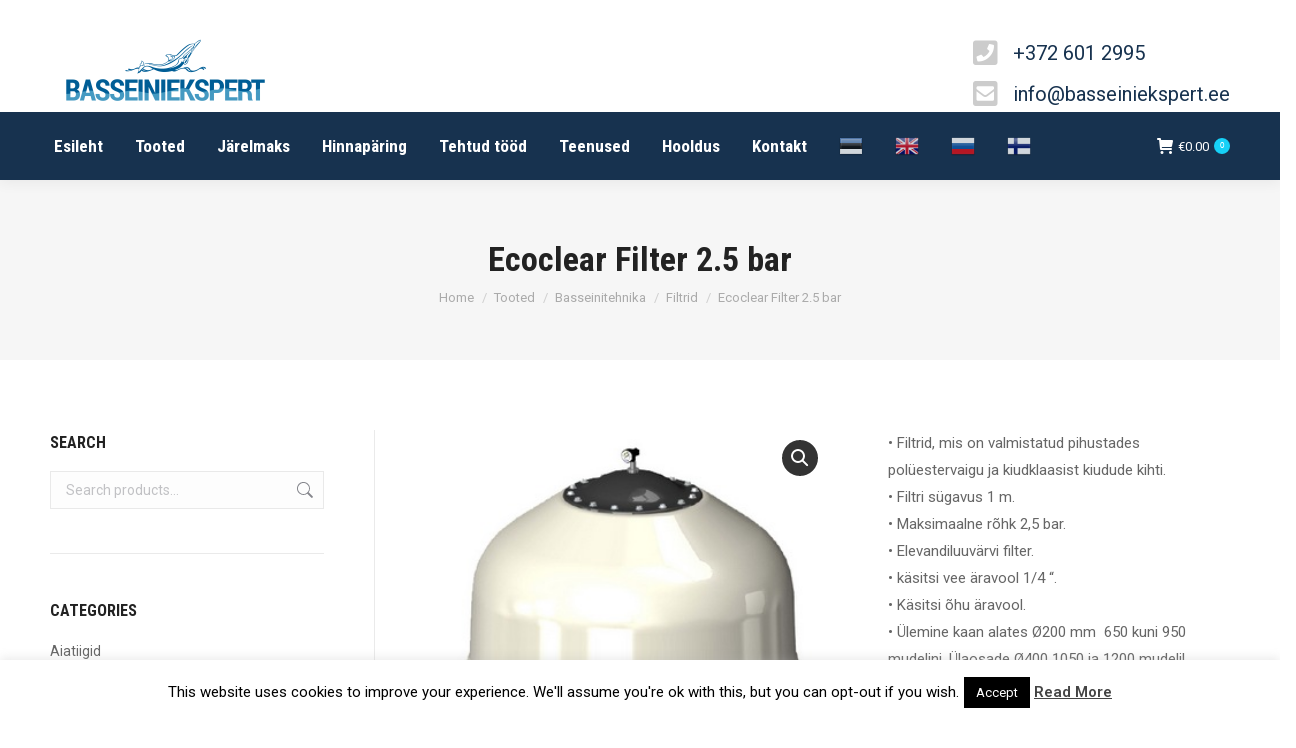

--- FILE ---
content_type: text/html; charset=UTF-8
request_url: http://www.basseiniekspert.ee/tooted/basseinitehnika/filtrid/ecoclear-filter-2-5-bar/
body_size: 18948
content:
<!DOCTYPE html>
<!--[if !(IE 6) | !(IE 7) | !(IE 8)  ]><!-->
<html dir="ltr" lang="en-US" class="no-js">
<!--<![endif]-->
<head>
	<meta charset="UTF-8" />
		<meta name="viewport" content="width=device-width, initial-scale=1, maximum-scale=1, user-scalable=0">
		<meta name="theme-color" content="#16d1f7"/>	<link rel="profile" href="https://gmpg.org/xfn/11" />
	        
		<title>Ecoclear Filter 2.5 bar | Basseiniekspert</title><link rel="preload" as="style" href="https://fonts.googleapis.com/css?family=Roboto%3A400%2C600%2C700%7CRoboto%20Condensed%3A400%2C600%2C700&#038;display=swap" /><link rel="stylesheet" href="https://fonts.googleapis.com/css?family=Roboto%3A400%2C600%2C700%7CRoboto%20Condensed%3A400%2C600%2C700&#038;display=swap" media="print" onload="this.media='all'" /><noscript><link rel="stylesheet" href="https://fonts.googleapis.com/css?family=Roboto%3A400%2C600%2C700%7CRoboto%20Condensed%3A400%2C600%2C700&#038;display=swap" /></noscript><link rel="stylesheet" href="http://dkdlfn3bdc63t.cloudfront.net/wp-content/cache/min/1/0b5658ccc428d7d456afafbdc1656783.css" media="all" data-minify="1" />

		<!-- All in One SEO 4.2.8 - aioseo.com -->
		<meta name="robots" content="max-snippet:-1, max-image-preview:large, max-video-preview:-1" />
		<link rel="canonical" href="http://www.basseiniekspert.ee/tooted/basseinitehnika/filtrid/ecoclear-filter-2-5-bar/" />
		<meta name="generator" content="All in One SEO (AIOSEO) 4.2.8 " />
		<script type="application/ld+json" class="aioseo-schema">
			{"@context":"https:\/\/schema.org","@graph":[{"@type":"BreadcrumbList","@id":"http:\/\/www.basseiniekspert.ee\/tooted\/basseinitehnika\/filtrid\/ecoclear-filter-2-5-bar\/#breadcrumblist","itemListElement":[{"@type":"ListItem","@id":"http:\/\/www.basseiniekspert.ee\/#listItem","position":1,"item":{"@type":"WebPage","@id":"http:\/\/www.basseiniekspert.ee\/","name":"Home","description":"25 aastat kogemust aitab Teil leida parima lahenduse | basseinid, valmisbasseinid, basseinitehnika, massaa\u017eivannid - m\u00fc\u00fck, ehitus, hooldus","url":"http:\/\/www.basseiniekspert.ee\/"},"nextItem":"http:\/\/www.basseiniekspert.ee\/tooted\/basseinitehnika\/filtrid\/ecoclear-filter-2-5-bar\/#listItem"},{"@type":"ListItem","@id":"http:\/\/www.basseiniekspert.ee\/tooted\/basseinitehnika\/filtrid\/ecoclear-filter-2-5-bar\/#listItem","position":2,"item":{"@type":"WebPage","@id":"http:\/\/www.basseiniekspert.ee\/tooted\/basseinitehnika\/filtrid\/ecoclear-filter-2-5-bar\/","name":"Ecoclear Filter 2.5 bar","url":"http:\/\/www.basseiniekspert.ee\/tooted\/basseinitehnika\/filtrid\/ecoclear-filter-2-5-bar\/"},"previousItem":"http:\/\/www.basseiniekspert.ee\/#listItem"}]},{"@type":"ItemPage","@id":"http:\/\/www.basseiniekspert.ee\/tooted\/basseinitehnika\/filtrid\/ecoclear-filter-2-5-bar\/#itempage","url":"http:\/\/www.basseiniekspert.ee\/tooted\/basseinitehnika\/filtrid\/ecoclear-filter-2-5-bar\/","name":"Ecoclear Filter 2.5 bar | Basseiniekspert","inLanguage":"en-US","isPartOf":{"@id":"http:\/\/www.basseiniekspert.ee\/#website"},"breadcrumb":{"@id":"http:\/\/www.basseiniekspert.ee\/tooted\/basseinitehnika\/filtrid\/ecoclear-filter-2-5-bar\/#breadcrumblist"},"author":"http:\/\/www.basseiniekspert.ee\/author\/bassadm\/#author","creator":"http:\/\/www.basseiniekspert.ee\/author\/bassadm\/#author","image":{"@type":"ImageObject","url":"http:\/\/www.basseiniekspert.ee\/wp-content\/uploads\/2018\/08\/astralpool-ecoclear-filter.jpg","@id":"http:\/\/www.basseiniekspert.ee\/#mainImage","width":350,"height":506},"primaryImageOfPage":{"@id":"http:\/\/www.basseiniekspert.ee\/tooted\/basseinitehnika\/filtrid\/ecoclear-filter-2-5-bar\/#mainImage"},"datePublished":"2018-08-15T07:29:29+00:00","dateModified":"2018-08-17T06:32:40+00:00"},{"@type":"Organization","@id":"http:\/\/www.basseiniekspert.ee\/#organization","name":"Basseiniekspert","url":"http:\/\/www.basseiniekspert.ee\/"},{"@type":"WebSite","@id":"http:\/\/www.basseiniekspert.ee\/#website","url":"http:\/\/www.basseiniekspert.ee\/","name":"Basseiniekspert","description":"Basseinid | basseinitehnika | massaazivannid | paigaldus ja m\u00fc\u00fck","inLanguage":"en-US","publisher":{"@id":"http:\/\/www.basseiniekspert.ee\/#organization"}}]}
		</script>
		
		
		<!-- All in One SEO -->

<link rel='dns-prefetch' href='//www.googletagmanager.com' />
<link rel='dns-prefetch' href='//fonts.googleapis.com' />
<link rel='dns-prefetch' href='//translate.googleapis.com' />
<link rel='dns-prefetch' href='//google-analytics.com' />
<link rel='dns-prefetch' href='//dkdlfn3bdc63t.cloudfront.net' />
<link href='https://fonts.gstatic.com' crossorigin rel='preconnect' />
<link href='http://dkdlfn3bdc63t.cloudfront.net' rel='preconnect' />
<link rel="alternate" type="application/rss+xml" title="Basseiniekspert &raquo; Feed" href="http://www.basseiniekspert.ee/feed/" />
<link rel="alternate" type="application/rss+xml" title="Basseiniekspert &raquo; Comments Feed" href="http://www.basseiniekspert.ee/comments/feed/" />
<style type="text/css">
img.wp-smiley,
img.emoji {
	display: inline !important;
	border: none !important;
	box-shadow: none !important;
	height: 1em !important;
	width: 1em !important;
	margin: 0 0.07em !important;
	vertical-align: -0.1em !important;
	background: none !important;
	padding: 0 !important;
}
</style>
	


<style id='wp-block-library-theme-inline-css' type='text/css'>
.wp-block-audio figcaption{color:#555;font-size:13px;text-align:center}.is-dark-theme .wp-block-audio figcaption{color:hsla(0,0%,100%,.65)}.wp-block-audio{margin:0 0 1em}.wp-block-code{border:1px solid #ccc;border-radius:4px;font-family:Menlo,Consolas,monaco,monospace;padding:.8em 1em}.wp-block-embed figcaption{color:#555;font-size:13px;text-align:center}.is-dark-theme .wp-block-embed figcaption{color:hsla(0,0%,100%,.65)}.wp-block-embed{margin:0 0 1em}.blocks-gallery-caption{color:#555;font-size:13px;text-align:center}.is-dark-theme .blocks-gallery-caption{color:hsla(0,0%,100%,.65)}.wp-block-image figcaption{color:#555;font-size:13px;text-align:center}.is-dark-theme .wp-block-image figcaption{color:hsla(0,0%,100%,.65)}.wp-block-image{margin:0 0 1em}.wp-block-pullquote{border-top:4px solid;border-bottom:4px solid;margin-bottom:1.75em;color:currentColor}.wp-block-pullquote__citation,.wp-block-pullquote cite,.wp-block-pullquote footer{color:currentColor;text-transform:uppercase;font-size:.8125em;font-style:normal}.wp-block-quote{border-left:.25em solid;margin:0 0 1.75em;padding-left:1em}.wp-block-quote cite,.wp-block-quote footer{color:currentColor;font-size:.8125em;position:relative;font-style:normal}.wp-block-quote.has-text-align-right{border-left:none;border-right:.25em solid;padding-left:0;padding-right:1em}.wp-block-quote.has-text-align-center{border:none;padding-left:0}.wp-block-quote.is-large,.wp-block-quote.is-style-large,.wp-block-quote.is-style-plain{border:none}.wp-block-search .wp-block-search__label{font-weight:700}.wp-block-search__button{border:1px solid #ccc;padding:.375em .625em}:where(.wp-block-group.has-background){padding:1.25em 2.375em}.wp-block-separator.has-css-opacity{opacity:.4}.wp-block-separator{border:none;border-bottom:2px solid;margin-left:auto;margin-right:auto}.wp-block-separator.has-alpha-channel-opacity{opacity:1}.wp-block-separator:not(.is-style-wide):not(.is-style-dots){width:100px}.wp-block-separator.has-background:not(.is-style-dots){border-bottom:none;height:1px}.wp-block-separator.has-background:not(.is-style-wide):not(.is-style-dots){height:2px}.wp-block-table{margin:"0 0 1em 0"}.wp-block-table thead{border-bottom:3px solid}.wp-block-table tfoot{border-top:3px solid}.wp-block-table td,.wp-block-table th{word-break:normal}.wp-block-table figcaption{color:#555;font-size:13px;text-align:center}.is-dark-theme .wp-block-table figcaption{color:hsla(0,0%,100%,.65)}.wp-block-video figcaption{color:#555;font-size:13px;text-align:center}.is-dark-theme .wp-block-video figcaption{color:hsla(0,0%,100%,.65)}.wp-block-video{margin:0 0 1em}.wp-block-template-part.has-background{padding:1.25em 2.375em;margin-top:0;margin-bottom:0}
</style>



<style id='global-styles-inline-css' type='text/css'>
body{--wp--preset--color--black: #000000;--wp--preset--color--cyan-bluish-gray: #abb8c3;--wp--preset--color--white: #FFF;--wp--preset--color--pale-pink: #f78da7;--wp--preset--color--vivid-red: #cf2e2e;--wp--preset--color--luminous-vivid-orange: #ff6900;--wp--preset--color--luminous-vivid-amber: #fcb900;--wp--preset--color--light-green-cyan: #7bdcb5;--wp--preset--color--vivid-green-cyan: #00d084;--wp--preset--color--pale-cyan-blue: #8ed1fc;--wp--preset--color--vivid-cyan-blue: #0693e3;--wp--preset--color--vivid-purple: #9b51e0;--wp--preset--color--accent: #16d1f7;--wp--preset--color--dark-gray: #111;--wp--preset--color--light-gray: #767676;--wp--preset--gradient--vivid-cyan-blue-to-vivid-purple: linear-gradient(135deg,rgba(6,147,227,1) 0%,rgb(155,81,224) 100%);--wp--preset--gradient--light-green-cyan-to-vivid-green-cyan: linear-gradient(135deg,rgb(122,220,180) 0%,rgb(0,208,130) 100%);--wp--preset--gradient--luminous-vivid-amber-to-luminous-vivid-orange: linear-gradient(135deg,rgba(252,185,0,1) 0%,rgba(255,105,0,1) 100%);--wp--preset--gradient--luminous-vivid-orange-to-vivid-red: linear-gradient(135deg,rgba(255,105,0,1) 0%,rgb(207,46,46) 100%);--wp--preset--gradient--very-light-gray-to-cyan-bluish-gray: linear-gradient(135deg,rgb(238,238,238) 0%,rgb(169,184,195) 100%);--wp--preset--gradient--cool-to-warm-spectrum: linear-gradient(135deg,rgb(74,234,220) 0%,rgb(151,120,209) 20%,rgb(207,42,186) 40%,rgb(238,44,130) 60%,rgb(251,105,98) 80%,rgb(254,248,76) 100%);--wp--preset--gradient--blush-light-purple: linear-gradient(135deg,rgb(255,206,236) 0%,rgb(152,150,240) 100%);--wp--preset--gradient--blush-bordeaux: linear-gradient(135deg,rgb(254,205,165) 0%,rgb(254,45,45) 50%,rgb(107,0,62) 100%);--wp--preset--gradient--luminous-dusk: linear-gradient(135deg,rgb(255,203,112) 0%,rgb(199,81,192) 50%,rgb(65,88,208) 100%);--wp--preset--gradient--pale-ocean: linear-gradient(135deg,rgb(255,245,203) 0%,rgb(182,227,212) 50%,rgb(51,167,181) 100%);--wp--preset--gradient--electric-grass: linear-gradient(135deg,rgb(202,248,128) 0%,rgb(113,206,126) 100%);--wp--preset--gradient--midnight: linear-gradient(135deg,rgb(2,3,129) 0%,rgb(40,116,252) 100%);--wp--preset--duotone--dark-grayscale: url('#wp-duotone-dark-grayscale');--wp--preset--duotone--grayscale: url('#wp-duotone-grayscale');--wp--preset--duotone--purple-yellow: url('#wp-duotone-purple-yellow');--wp--preset--duotone--blue-red: url('#wp-duotone-blue-red');--wp--preset--duotone--midnight: url('#wp-duotone-midnight');--wp--preset--duotone--magenta-yellow: url('#wp-duotone-magenta-yellow');--wp--preset--duotone--purple-green: url('#wp-duotone-purple-green');--wp--preset--duotone--blue-orange: url('#wp-duotone-blue-orange');--wp--preset--font-size--small: 13px;--wp--preset--font-size--medium: 20px;--wp--preset--font-size--large: 36px;--wp--preset--font-size--x-large: 42px;--wp--preset--spacing--20: 0.44rem;--wp--preset--spacing--30: 0.67rem;--wp--preset--spacing--40: 1rem;--wp--preset--spacing--50: 1.5rem;--wp--preset--spacing--60: 2.25rem;--wp--preset--spacing--70: 3.38rem;--wp--preset--spacing--80: 5.06rem;}:where(.is-layout-flex){gap: 0.5em;}body .is-layout-flow > .alignleft{float: left;margin-inline-start: 0;margin-inline-end: 2em;}body .is-layout-flow > .alignright{float: right;margin-inline-start: 2em;margin-inline-end: 0;}body .is-layout-flow > .aligncenter{margin-left: auto !important;margin-right: auto !important;}body .is-layout-constrained > .alignleft{float: left;margin-inline-start: 0;margin-inline-end: 2em;}body .is-layout-constrained > .alignright{float: right;margin-inline-start: 2em;margin-inline-end: 0;}body .is-layout-constrained > .aligncenter{margin-left: auto !important;margin-right: auto !important;}body .is-layout-constrained > :where(:not(.alignleft):not(.alignright):not(.alignfull)){max-width: var(--wp--style--global--content-size);margin-left: auto !important;margin-right: auto !important;}body .is-layout-constrained > .alignwide{max-width: var(--wp--style--global--wide-size);}body .is-layout-flex{display: flex;}body .is-layout-flex{flex-wrap: wrap;align-items: center;}body .is-layout-flex > *{margin: 0;}:where(.wp-block-columns.is-layout-flex){gap: 2em;}.has-black-color{color: var(--wp--preset--color--black) !important;}.has-cyan-bluish-gray-color{color: var(--wp--preset--color--cyan-bluish-gray) !important;}.has-white-color{color: var(--wp--preset--color--white) !important;}.has-pale-pink-color{color: var(--wp--preset--color--pale-pink) !important;}.has-vivid-red-color{color: var(--wp--preset--color--vivid-red) !important;}.has-luminous-vivid-orange-color{color: var(--wp--preset--color--luminous-vivid-orange) !important;}.has-luminous-vivid-amber-color{color: var(--wp--preset--color--luminous-vivid-amber) !important;}.has-light-green-cyan-color{color: var(--wp--preset--color--light-green-cyan) !important;}.has-vivid-green-cyan-color{color: var(--wp--preset--color--vivid-green-cyan) !important;}.has-pale-cyan-blue-color{color: var(--wp--preset--color--pale-cyan-blue) !important;}.has-vivid-cyan-blue-color{color: var(--wp--preset--color--vivid-cyan-blue) !important;}.has-vivid-purple-color{color: var(--wp--preset--color--vivid-purple) !important;}.has-black-background-color{background-color: var(--wp--preset--color--black) !important;}.has-cyan-bluish-gray-background-color{background-color: var(--wp--preset--color--cyan-bluish-gray) !important;}.has-white-background-color{background-color: var(--wp--preset--color--white) !important;}.has-pale-pink-background-color{background-color: var(--wp--preset--color--pale-pink) !important;}.has-vivid-red-background-color{background-color: var(--wp--preset--color--vivid-red) !important;}.has-luminous-vivid-orange-background-color{background-color: var(--wp--preset--color--luminous-vivid-orange) !important;}.has-luminous-vivid-amber-background-color{background-color: var(--wp--preset--color--luminous-vivid-amber) !important;}.has-light-green-cyan-background-color{background-color: var(--wp--preset--color--light-green-cyan) !important;}.has-vivid-green-cyan-background-color{background-color: var(--wp--preset--color--vivid-green-cyan) !important;}.has-pale-cyan-blue-background-color{background-color: var(--wp--preset--color--pale-cyan-blue) !important;}.has-vivid-cyan-blue-background-color{background-color: var(--wp--preset--color--vivid-cyan-blue) !important;}.has-vivid-purple-background-color{background-color: var(--wp--preset--color--vivid-purple) !important;}.has-black-border-color{border-color: var(--wp--preset--color--black) !important;}.has-cyan-bluish-gray-border-color{border-color: var(--wp--preset--color--cyan-bluish-gray) !important;}.has-white-border-color{border-color: var(--wp--preset--color--white) !important;}.has-pale-pink-border-color{border-color: var(--wp--preset--color--pale-pink) !important;}.has-vivid-red-border-color{border-color: var(--wp--preset--color--vivid-red) !important;}.has-luminous-vivid-orange-border-color{border-color: var(--wp--preset--color--luminous-vivid-orange) !important;}.has-luminous-vivid-amber-border-color{border-color: var(--wp--preset--color--luminous-vivid-amber) !important;}.has-light-green-cyan-border-color{border-color: var(--wp--preset--color--light-green-cyan) !important;}.has-vivid-green-cyan-border-color{border-color: var(--wp--preset--color--vivid-green-cyan) !important;}.has-pale-cyan-blue-border-color{border-color: var(--wp--preset--color--pale-cyan-blue) !important;}.has-vivid-cyan-blue-border-color{border-color: var(--wp--preset--color--vivid-cyan-blue) !important;}.has-vivid-purple-border-color{border-color: var(--wp--preset--color--vivid-purple) !important;}.has-vivid-cyan-blue-to-vivid-purple-gradient-background{background: var(--wp--preset--gradient--vivid-cyan-blue-to-vivid-purple) !important;}.has-light-green-cyan-to-vivid-green-cyan-gradient-background{background: var(--wp--preset--gradient--light-green-cyan-to-vivid-green-cyan) !important;}.has-luminous-vivid-amber-to-luminous-vivid-orange-gradient-background{background: var(--wp--preset--gradient--luminous-vivid-amber-to-luminous-vivid-orange) !important;}.has-luminous-vivid-orange-to-vivid-red-gradient-background{background: var(--wp--preset--gradient--luminous-vivid-orange-to-vivid-red) !important;}.has-very-light-gray-to-cyan-bluish-gray-gradient-background{background: var(--wp--preset--gradient--very-light-gray-to-cyan-bluish-gray) !important;}.has-cool-to-warm-spectrum-gradient-background{background: var(--wp--preset--gradient--cool-to-warm-spectrum) !important;}.has-blush-light-purple-gradient-background{background: var(--wp--preset--gradient--blush-light-purple) !important;}.has-blush-bordeaux-gradient-background{background: var(--wp--preset--gradient--blush-bordeaux) !important;}.has-luminous-dusk-gradient-background{background: var(--wp--preset--gradient--luminous-dusk) !important;}.has-pale-ocean-gradient-background{background: var(--wp--preset--gradient--pale-ocean) !important;}.has-electric-grass-gradient-background{background: var(--wp--preset--gradient--electric-grass) !important;}.has-midnight-gradient-background{background: var(--wp--preset--gradient--midnight) !important;}.has-small-font-size{font-size: var(--wp--preset--font-size--small) !important;}.has-medium-font-size{font-size: var(--wp--preset--font-size--medium) !important;}.has-large-font-size{font-size: var(--wp--preset--font-size--large) !important;}.has-x-large-font-size{font-size: var(--wp--preset--font-size--x-large) !important;}
.wp-block-navigation a:where(:not(.wp-element-button)){color: inherit;}
:where(.wp-block-columns.is-layout-flex){gap: 2em;}
.wp-block-pullquote{font-size: 1.5em;line-height: 1.6;}
</style>





<style id='woocommerce-inline-inline-css' type='text/css'>
.woocommerce form .form-row .required { visibility: visible; }
</style>

<style id='yith_ywraq_frontend-inline-css' type='text/css'>
.woocommerce .add-request-quote-button.button, .woocommerce .add-request-quote-button-addons.button, .yith-wceop-ywraq-button-wrapper .add-request-quote-button.button, .yith-wceop-ywraq-button-wrapper .add-request-quote-button-addons.button{
    background-color: #0066b4!important;
    color: #ffffff!important;
}
.woocommerce .add-request-quote-button.button:hover,  .woocommerce .add-request-quote-button-addons.button:hover,.yith-wceop-ywraq-button-wrapper .add-request-quote-button.button:hover,  .yith-wceop-ywraq-button-wrapper .add-request-quote-button-addons.button:hover{
    background-color: #044a80!important;
    color: #ffffff!important;
}


.cart button.single_add_to_cart_button{
	                 display:none!important;
	                }
</style>







<style id='dt-main-inline-css' type='text/css'>
body #load {
  display: block;
  height: 100%;
  overflow: hidden;
  position: fixed;
  width: 100%;
  z-index: 9901;
  opacity: 1;
  visibility: visible;
  transition: all .35s ease-out;
}
.load-wrap {
  width: 100%;
  height: 100%;
  background-position: center center;
  background-repeat: no-repeat;
  text-align: center;
  display: -ms-flexbox;
  display: -ms-flex;
  display: flex;
  -ms-align-items: center;
  -ms-flex-align: center;
  align-items: center;
  -ms-flex-flow: column wrap;
  flex-flow: column wrap;
  -ms-flex-pack: center;
  -ms-justify-content: center;
  justify-content: center;
}
.load-wrap > svg {
  position: absolute;
  top: 50%;
  left: 50%;
  transform: translate(-50%,-50%);
}
#load {
  background: var(--the7-elementor-beautiful-loading-bg,#ffffff);
  --the7-beautiful-spinner-color2: var(--the7-beautiful-spinner-color,rgba(51,51,51,0.3));
}

</style>











<style id='rocket-lazyload-inline-css' type='text/css'>
.rll-youtube-player{position:relative;padding-bottom:56.23%;height:0;overflow:hidden;max-width:100%;}.rll-youtube-player:focus-within{outline: 2px solid currentColor;outline-offset: 5px;}.rll-youtube-player iframe{position:absolute;top:0;left:0;width:100%;height:100%;z-index:100;background:0 0}.rll-youtube-player img{bottom:0;display:block;left:0;margin:auto;max-width:100%;width:100%;position:absolute;right:0;top:0;border:none;height:auto;-webkit-transition:.4s all;-moz-transition:.4s all;transition:.4s all}.rll-youtube-player img:hover{-webkit-filter:brightness(75%)}.rll-youtube-player .play{height:100%;width:100%;left:0;top:0;position:absolute;background:url(http://dkdlfn3bdc63t.cloudfront.net/wp-content/plugins/wp-rocket/assets/img/youtube.png) no-repeat center;background-color: transparent !important;cursor:pointer;border:none;}.wp-embed-responsive .wp-has-aspect-ratio .rll-youtube-player{position:absolute;padding-bottom:0;width:100%;height:100%;top:0;bottom:0;left:0;right:0}
</style>
<script type='text/javascript' src='http://dkdlfn3bdc63t.cloudfront.net/wp-includes/js/jquery/jquery.min.js?ver=3.6.1' id='jquery-core-js'></script>
<script type='text/javascript' src='http://dkdlfn3bdc63t.cloudfront.net/wp-includes/js/jquery/jquery-migrate.min.js?ver=3.3.2' id='jquery-migrate-js'></script>







<script type='text/javascript' id='wc-add-to-cart-js-extra'>
/* <![CDATA[ */
var wc_add_to_cart_params = {"ajax_url":"\/wp-admin\/admin-ajax.php","wc_ajax_url":"\/?wc-ajax=%%endpoint%%","i18n_view_cart":"View cart","cart_url":"http:\/\/www.basseiniekspert.ee\/ostukorv\/","is_cart":"","cart_redirect_after_add":"no"};
/* ]]> */
</script>



<!-- Google Analytics snippet added by Site Kit -->
<script type='text/javascript' src='https://www.googletagmanager.com/gtag/js?id=UA-41930000-1' id='google_gtagjs-js' async></script>
<script type='text/javascript' id='google_gtagjs-js-after'>
window.dataLayer = window.dataLayer || [];function gtag(){dataLayer.push(arguments);}
gtag('set', 'linker', {"domains":["www.basseiniekspert.ee"]} );
gtag("js", new Date());
gtag("set", "developer_id.dZTNiMT", true);
gtag("config", "UA-41930000-1", {"anonymize_ip":true});
gtag("config", "AW-952252025");
gtag("config", "G-3B1P59Y23Q");
</script>

<!-- End Google Analytics snippet added by Site Kit -->
<script type='text/javascript' id='dt-above-fold-js-extra'>
/* <![CDATA[ */
var dtLocal = {"themeUrl":"http:\/\/www.basseiniekspert.ee\/wp-content\/themes\/dt-the7","passText":"To view this protected post, enter the password below:","moreButtonText":{"loading":"Loading...","loadMore":"Load more"},"postID":"37305","ajaxurl":"http:\/\/www.basseiniekspert.ee\/wp-admin\/admin-ajax.php","REST":{"baseUrl":"http:\/\/www.basseiniekspert.ee\/wp-json\/the7\/v1","endpoints":{"sendMail":"\/send-mail"}},"contactMessages":{"required":"M\u00f5ni vajalik v\u00e4li j\u00e4i t\u00e4itmata. Palun t\u00e4itke k\u00f5ik vajalikud v\u00e4ljad!","terms":"Please accept the privacy policy.","fillTheCaptchaError":"Please, fill the captcha."},"captchaSiteKey":"","ajaxNonce":"d5f963d271","pageData":"","themeSettings":{"smoothScroll":"off","lazyLoading":false,"desktopHeader":{"height":180},"ToggleCaptionEnabled":"disabled","ToggleCaption":"Navigation","floatingHeader":{"showAfter":220,"showMenu":true,"height":60,"logo":{"showLogo":true,"html":"<img class=\" preload-me\" src=\"http:\/\/www.basseiniekspert.ee\/wp-content\/uploads\/2018\/07\/basseiniekspert-logo-tp-footer-e1531832965961.png\" srcset=\"http:\/\/www.basseiniekspert.ee\/wp-content\/uploads\/2018\/07\/basseiniekspert-logo-tp-footer-e1531832965961.png 197w\" width=\"197\" height=\"70\"   sizes=\"197px\" alt=\"Basseiniekspert\" \/>","url":"http:\/\/www.basseiniekspert.ee\/"}},"topLine":{"floatingTopLine":{"logo":{"showLogo":false,"html":""}}},"mobileHeader":{"firstSwitchPoint":1170,"secondSwitchPoint":778,"firstSwitchPointHeight":80,"secondSwitchPointHeight":60,"mobileToggleCaptionEnabled":"disabled","mobileToggleCaption":"Menu"},"stickyMobileHeaderFirstSwitch":{"logo":{"html":"<img class=\" preload-me\" src=\"http:\/\/www.basseiniekspert.ee\/wp-content\/uploads\/2018\/07\/basseiniekspert-logo-transparent-large-e1531831783403.png\" srcset=\"http:\/\/www.basseiniekspert.ee\/wp-content\/uploads\/2018\/07\/basseiniekspert-logo-transparent-large-e1531831783403.png 231w\" width=\"231\" height=\"100\"   sizes=\"231px\" alt=\"Basseiniekspert\" \/>"}},"stickyMobileHeaderSecondSwitch":{"logo":{"html":"<img class=\" preload-me\" src=\"http:\/\/www.basseiniekspert.ee\/wp-content\/uploads\/2018\/07\/basseiniekspert-logo-transparent-large-e1531831783403.png\" srcset=\"http:\/\/www.basseiniekspert.ee\/wp-content\/uploads\/2018\/07\/basseiniekspert-logo-transparent-large-e1531831783403.png 231w\" width=\"231\" height=\"100\"   sizes=\"231px\" alt=\"Basseiniekspert\" \/>"}},"sidebar":{"switchPoint":990},"boxedWidth":"1340px"},"VCMobileScreenWidth":"778","wcCartFragmentHash":"8ddfa12ef89569ad6402fb5bb0898d8b"};
var dtShare = {"shareButtonText":{"facebook":"Share on Facebook","twitter":"Tweet","pinterest":"Pin it","linkedin":"Share on Linkedin","whatsapp":"Share on Whatsapp"},"overlayOpacity":"85"};
/* ]]> */
</script>


<meta name="generator" content="Powered by LayerSlider 6.8.4 - Multi-Purpose, Responsive, Parallax, Mobile-Friendly Slider Plugin for WordPress." />
<!-- LayerSlider updates and docs at: https://layerslider.kreaturamedia.com -->
<link rel="https://api.w.org/" href="http://www.basseiniekspert.ee/wp-json/" /><link rel="alternate" type="application/json" href="http://www.basseiniekspert.ee/wp-json/wp/v2/product/37305" /><link rel="EditURI" type="application/rsd+xml" title="RSD" href="http://www.basseiniekspert.ee/xmlrpc.php?rsd" />
<link rel="wlwmanifest" type="application/wlwmanifest+xml" href="http://dkdlfn3bdc63t.cloudfront.net/wp-includes/wlwmanifest.xml" />
<meta name="generator" content="WordPress 6.1.9" />
<meta name="generator" content="WooCommerce 7.4.1" />
<link rel='shortlink' href='http://www.basseiniekspert.ee/?p=37305' />
<link rel="alternate" type="application/json+oembed" href="http://www.basseiniekspert.ee/wp-json/oembed/1.0/embed?url=http%3A%2F%2Fwww.basseiniekspert.ee%2Ftooted%2Fbasseinitehnika%2Ffiltrid%2Fecoclear-filter-2-5-bar%2F" />
<link rel="alternate" type="text/xml+oembed" href="http://www.basseiniekspert.ee/wp-json/oembed/1.0/embed?url=http%3A%2F%2Fwww.basseiniekspert.ee%2Ftooted%2Fbasseinitehnika%2Ffiltrid%2Fecoclear-filter-2-5-bar%2F&#038;format=xml" />
<meta name="generator" content="Site Kit by Google 1.99.0" /><meta property="og:site_name" content="Basseiniekspert" />
<meta property="og:title" content="Ecoclear Filter 2.5 bar" />
<meta property="og:description" content="• Filtrid, mis on valmistatud pihustades polüestervaigu ja kiudklaasist kiudude kihti.
• Filtri sügavus 1 m.
• Maksimaalne rõhk 2,5 bar.
• Elevandiluuvärvi filter.
• käsitsi vee äravool 1/4 “.
• Käsitsi õhu äravool.
• Ülemine kaan alates Ø200 mm  650 kuni 950 mudelini. Ülaosade Ø400 1050 ja 1200 mudelil.
• Liiva äravool Ø200 mm.
• Valikuline külgmine luuk Ø400mm.
• valikuline nägemisklaas.
• valikuline düüsiplaat." />
<meta property="og:image" content="http://dkdlfn3bdc63t.cloudfront.net/wp-content/uploads/2018/08/astralpool-ecoclear-filter.jpg" />
<meta property="og:url" content="http://www.basseiniekspert.ee/tooted/basseinitehnika/filtrid/ecoclear-filter-2-5-bar/" />
<meta property="og:type" content="article" />
	<noscript><style>.woocommerce-product-gallery{ opacity: 1 !important; }</style></noscript>
	<meta name="generator" content="Powered by WPBakery Page Builder - drag and drop page builder for WordPress."/>
<meta name="generator" content="Powered by Slider Revolution 6.6.10 - responsive, Mobile-Friendly Slider Plugin for WordPress with comfortable drag and drop interface." />

		<link rel="icon" href="http://dkdlfn3bdc63t.cloudfront.net/wp-content/uploads/2018/07/cropped-site-logo-32x32.png" sizes="32x32" />
<link rel="icon" href="http://dkdlfn3bdc63t.cloudfront.net/wp-content/uploads/2018/07/cropped-site-logo-192x192.png" sizes="192x192" />
<link rel="apple-touch-icon" href="http://dkdlfn3bdc63t.cloudfront.net/wp-content/uploads/2018/07/cropped-site-logo-180x180.png" />
<meta name="msapplication-TileImage" content="http://dkdlfn3bdc63t.cloudfront.net/wp-content/uploads/2018/07/cropped-site-logo-270x270.png" />
<script>function setREVStartSize(e){
			//window.requestAnimationFrame(function() {
				window.RSIW = window.RSIW===undefined ? window.innerWidth : window.RSIW;
				window.RSIH = window.RSIH===undefined ? window.innerHeight : window.RSIH;
				try {
					var pw = document.getElementById(e.c).parentNode.offsetWidth,
						newh;
					pw = pw===0 || isNaN(pw) || (e.l=="fullwidth" || e.layout=="fullwidth") ? window.RSIW : pw;
					e.tabw = e.tabw===undefined ? 0 : parseInt(e.tabw);
					e.thumbw = e.thumbw===undefined ? 0 : parseInt(e.thumbw);
					e.tabh = e.tabh===undefined ? 0 : parseInt(e.tabh);
					e.thumbh = e.thumbh===undefined ? 0 : parseInt(e.thumbh);
					e.tabhide = e.tabhide===undefined ? 0 : parseInt(e.tabhide);
					e.thumbhide = e.thumbhide===undefined ? 0 : parseInt(e.thumbhide);
					e.mh = e.mh===undefined || e.mh=="" || e.mh==="auto" ? 0 : parseInt(e.mh,0);
					if(e.layout==="fullscreen" || e.l==="fullscreen")
						newh = Math.max(e.mh,window.RSIH);
					else{
						e.gw = Array.isArray(e.gw) ? e.gw : [e.gw];
						for (var i in e.rl) if (e.gw[i]===undefined || e.gw[i]===0) e.gw[i] = e.gw[i-1];
						e.gh = e.el===undefined || e.el==="" || (Array.isArray(e.el) && e.el.length==0)? e.gh : e.el;
						e.gh = Array.isArray(e.gh) ? e.gh : [e.gh];
						for (var i in e.rl) if (e.gh[i]===undefined || e.gh[i]===0) e.gh[i] = e.gh[i-1];
											
						var nl = new Array(e.rl.length),
							ix = 0,
							sl;
						e.tabw = e.tabhide>=pw ? 0 : e.tabw;
						e.thumbw = e.thumbhide>=pw ? 0 : e.thumbw;
						e.tabh = e.tabhide>=pw ? 0 : e.tabh;
						e.thumbh = e.thumbhide>=pw ? 0 : e.thumbh;
						for (var i in e.rl) nl[i] = e.rl[i]<window.RSIW ? 0 : e.rl[i];
						sl = nl[0];
						for (var i in nl) if (sl>nl[i] && nl[i]>0) { sl = nl[i]; ix=i;}
						var m = pw>(e.gw[ix]+e.tabw+e.thumbw) ? 1 : (pw-(e.tabw+e.thumbw)) / (e.gw[ix]);
						newh =  (e.gh[ix] * m) + (e.tabh + e.thumbh);
					}
					var el = document.getElementById(e.c);
					if (el!==null && el) el.style.height = newh+"px";
					el = document.getElementById(e.c+"_wrapper");
					if (el!==null && el) {
						el.style.height = newh+"px";
						el.style.display = "block";
					}
				} catch(e){
					console.log("Failure at Presize of Slider:" + e)
				}
			//});
		  };</script>
		<style type="text/css" id="wp-custom-css">
			.ult_tabcontent, .ult-responsive style1{
	overflow: visible !important;
}		</style>
		<noscript><style> .wpb_animate_when_almost_visible { opacity: 1; }</style></noscript><noscript><style id="rocket-lazyload-nojs-css">.rll-youtube-player, [data-lazy-src]{display:none !important;}</style></noscript>	<!-- Google tag (gtag.js) -->
<script async src="https://www.googletagmanager.com/gtag/js?id=AW-952252025"></script>
<script>
  window.dataLayer = window.dataLayer || [];
  function gtag(){dataLayer.push(arguments);}
  gtag('js', new Date());

  gtag('config', 'AW-952252025');
</script>
</head>
<body id="the7-body" class="product-template-default single single-product postid-37305 wp-embed-responsive theme-dt-the7 the7-core-ver-2.7.2 woocommerce woocommerce-page woocommerce-no-js no-comments dt-responsive-on right-mobile-menu-close-icon ouside-menu-close-icon mobile-hamburger-close-bg-enable mobile-hamburger-close-bg-hover-enable  fade-medium-mobile-menu-close-icon fade-medium-menu-close-icon srcset-enabled btn-flat custom-btn-color custom-btn-hover-color phantom-fade phantom-shadow-decoration phantom-custom-logo-on sticky-mobile-header top-header first-switch-logo-left first-switch-menu-right second-switch-logo-left second-switch-menu-right right-mobile-menu layzr-loading-on popup-message-style the7-ver-11.2.2 dt-fa-compatibility hide-product-title wpb-js-composer js-comp-ver-6.10.0 vc_responsive">
<svg xmlns="http://www.w3.org/2000/svg" viewBox="0 0 0 0" width="0" height="0" focusable="false" role="none" style="visibility: hidden; position: absolute; left: -9999px; overflow: hidden;" ><defs><filter id="wp-duotone-dark-grayscale"><feColorMatrix color-interpolation-filters="sRGB" type="matrix" values=" .299 .587 .114 0 0 .299 .587 .114 0 0 .299 .587 .114 0 0 .299 .587 .114 0 0 " /><feComponentTransfer color-interpolation-filters="sRGB" ><feFuncR type="table" tableValues="0 0.49803921568627" /><feFuncG type="table" tableValues="0 0.49803921568627" /><feFuncB type="table" tableValues="0 0.49803921568627" /><feFuncA type="table" tableValues="1 1" /></feComponentTransfer><feComposite in2="SourceGraphic" operator="in" /></filter></defs></svg><svg xmlns="http://www.w3.org/2000/svg" viewBox="0 0 0 0" width="0" height="0" focusable="false" role="none" style="visibility: hidden; position: absolute; left: -9999px; overflow: hidden;" ><defs><filter id="wp-duotone-grayscale"><feColorMatrix color-interpolation-filters="sRGB" type="matrix" values=" .299 .587 .114 0 0 .299 .587 .114 0 0 .299 .587 .114 0 0 .299 .587 .114 0 0 " /><feComponentTransfer color-interpolation-filters="sRGB" ><feFuncR type="table" tableValues="0 1" /><feFuncG type="table" tableValues="0 1" /><feFuncB type="table" tableValues="0 1" /><feFuncA type="table" tableValues="1 1" /></feComponentTransfer><feComposite in2="SourceGraphic" operator="in" /></filter></defs></svg><svg xmlns="http://www.w3.org/2000/svg" viewBox="0 0 0 0" width="0" height="0" focusable="false" role="none" style="visibility: hidden; position: absolute; left: -9999px; overflow: hidden;" ><defs><filter id="wp-duotone-purple-yellow"><feColorMatrix color-interpolation-filters="sRGB" type="matrix" values=" .299 .587 .114 0 0 .299 .587 .114 0 0 .299 .587 .114 0 0 .299 .587 .114 0 0 " /><feComponentTransfer color-interpolation-filters="sRGB" ><feFuncR type="table" tableValues="0.54901960784314 0.98823529411765" /><feFuncG type="table" tableValues="0 1" /><feFuncB type="table" tableValues="0.71764705882353 0.25490196078431" /><feFuncA type="table" tableValues="1 1" /></feComponentTransfer><feComposite in2="SourceGraphic" operator="in" /></filter></defs></svg><svg xmlns="http://www.w3.org/2000/svg" viewBox="0 0 0 0" width="0" height="0" focusable="false" role="none" style="visibility: hidden; position: absolute; left: -9999px; overflow: hidden;" ><defs><filter id="wp-duotone-blue-red"><feColorMatrix color-interpolation-filters="sRGB" type="matrix" values=" .299 .587 .114 0 0 .299 .587 .114 0 0 .299 .587 .114 0 0 .299 .587 .114 0 0 " /><feComponentTransfer color-interpolation-filters="sRGB" ><feFuncR type="table" tableValues="0 1" /><feFuncG type="table" tableValues="0 0.27843137254902" /><feFuncB type="table" tableValues="0.5921568627451 0.27843137254902" /><feFuncA type="table" tableValues="1 1" /></feComponentTransfer><feComposite in2="SourceGraphic" operator="in" /></filter></defs></svg><svg xmlns="http://www.w3.org/2000/svg" viewBox="0 0 0 0" width="0" height="0" focusable="false" role="none" style="visibility: hidden; position: absolute; left: -9999px; overflow: hidden;" ><defs><filter id="wp-duotone-midnight"><feColorMatrix color-interpolation-filters="sRGB" type="matrix" values=" .299 .587 .114 0 0 .299 .587 .114 0 0 .299 .587 .114 0 0 .299 .587 .114 0 0 " /><feComponentTransfer color-interpolation-filters="sRGB" ><feFuncR type="table" tableValues="0 0" /><feFuncG type="table" tableValues="0 0.64705882352941" /><feFuncB type="table" tableValues="0 1" /><feFuncA type="table" tableValues="1 1" /></feComponentTransfer><feComposite in2="SourceGraphic" operator="in" /></filter></defs></svg><svg xmlns="http://www.w3.org/2000/svg" viewBox="0 0 0 0" width="0" height="0" focusable="false" role="none" style="visibility: hidden; position: absolute; left: -9999px; overflow: hidden;" ><defs><filter id="wp-duotone-magenta-yellow"><feColorMatrix color-interpolation-filters="sRGB" type="matrix" values=" .299 .587 .114 0 0 .299 .587 .114 0 0 .299 .587 .114 0 0 .299 .587 .114 0 0 " /><feComponentTransfer color-interpolation-filters="sRGB" ><feFuncR type="table" tableValues="0.78039215686275 1" /><feFuncG type="table" tableValues="0 0.94901960784314" /><feFuncB type="table" tableValues="0.35294117647059 0.47058823529412" /><feFuncA type="table" tableValues="1 1" /></feComponentTransfer><feComposite in2="SourceGraphic" operator="in" /></filter></defs></svg><svg xmlns="http://www.w3.org/2000/svg" viewBox="0 0 0 0" width="0" height="0" focusable="false" role="none" style="visibility: hidden; position: absolute; left: -9999px; overflow: hidden;" ><defs><filter id="wp-duotone-purple-green"><feColorMatrix color-interpolation-filters="sRGB" type="matrix" values=" .299 .587 .114 0 0 .299 .587 .114 0 0 .299 .587 .114 0 0 .299 .587 .114 0 0 " /><feComponentTransfer color-interpolation-filters="sRGB" ><feFuncR type="table" tableValues="0.65098039215686 0.40392156862745" /><feFuncG type="table" tableValues="0 1" /><feFuncB type="table" tableValues="0.44705882352941 0.4" /><feFuncA type="table" tableValues="1 1" /></feComponentTransfer><feComposite in2="SourceGraphic" operator="in" /></filter></defs></svg><svg xmlns="http://www.w3.org/2000/svg" viewBox="0 0 0 0" width="0" height="0" focusable="false" role="none" style="visibility: hidden; position: absolute; left: -9999px; overflow: hidden;" ><defs><filter id="wp-duotone-blue-orange"><feColorMatrix color-interpolation-filters="sRGB" type="matrix" values=" .299 .587 .114 0 0 .299 .587 .114 0 0 .299 .587 .114 0 0 .299 .587 .114 0 0 " /><feComponentTransfer color-interpolation-filters="sRGB" ><feFuncR type="table" tableValues="0.098039215686275 1" /><feFuncG type="table" tableValues="0 0.66274509803922" /><feFuncB type="table" tableValues="0.84705882352941 0.41960784313725" /><feFuncA type="table" tableValues="1 1" /></feComponentTransfer><feComposite in2="SourceGraphic" operator="in" /></filter></defs></svg><!-- The7 11.2.2 -->
<div id="load" class="spinner-loader">
	<div class="load-wrap"><style type="text/css">
    [class*="the7-spinner-animate-"]{
        animation: spinner-animation 1s cubic-bezier(1,1,1,1) infinite;
        x:46.5px;
        y:40px;
        width:7px;
        height:20px;
        fill:var(--the7-beautiful-spinner-color2);
        opacity: 0.2;
    }
    .the7-spinner-animate-2{
        animation-delay: 0.083s;
    }
    .the7-spinner-animate-3{
        animation-delay: 0.166s;
    }
    .the7-spinner-animate-4{
         animation-delay: 0.25s;
    }
    .the7-spinner-animate-5{
         animation-delay: 0.33s;
    }
    .the7-spinner-animate-6{
         animation-delay: 0.416s;
    }
    .the7-spinner-animate-7{
         animation-delay: 0.5s;
    }
    .the7-spinner-animate-8{
         animation-delay: 0.58s;
    }
    .the7-spinner-animate-9{
         animation-delay: 0.666s;
    }
    .the7-spinner-animate-10{
         animation-delay: 0.75s;
    }
    .the7-spinner-animate-11{
        animation-delay: 0.83s;
    }
    .the7-spinner-animate-12{
        animation-delay: 0.916s;
    }
    @keyframes spinner-animation{
        from {
            opacity: 1;
        }
        to{
            opacity: 0;
        }
    }
</style>
<svg width="75px" height="75px" xmlns="http://www.w3.org/2000/svg" viewBox="0 0 100 100" preserveAspectRatio="xMidYMid">
	<rect class="the7-spinner-animate-1" rx="5" ry="5" transform="rotate(0 50 50) translate(0 -30)"></rect>
	<rect class="the7-spinner-animate-2" rx="5" ry="5" transform="rotate(30 50 50) translate(0 -30)"></rect>
	<rect class="the7-spinner-animate-3" rx="5" ry="5" transform="rotate(60 50 50) translate(0 -30)"></rect>
	<rect class="the7-spinner-animate-4" rx="5" ry="5" transform="rotate(90 50 50) translate(0 -30)"></rect>
	<rect class="the7-spinner-animate-5" rx="5" ry="5" transform="rotate(120 50 50) translate(0 -30)"></rect>
	<rect class="the7-spinner-animate-6" rx="5" ry="5" transform="rotate(150 50 50) translate(0 -30)"></rect>
	<rect class="the7-spinner-animate-7" rx="5" ry="5" transform="rotate(180 50 50) translate(0 -30)"></rect>
	<rect class="the7-spinner-animate-8" rx="5" ry="5" transform="rotate(210 50 50) translate(0 -30)"></rect>
	<rect class="the7-spinner-animate-9" rx="5" ry="5" transform="rotate(240 50 50) translate(0 -30)"></rect>
	<rect class="the7-spinner-animate-10" rx="5" ry="5" transform="rotate(270 50 50) translate(0 -30)"></rect>
	<rect class="the7-spinner-animate-11" rx="5" ry="5" transform="rotate(300 50 50) translate(0 -30)"></rect>
	<rect class="the7-spinner-animate-12" rx="5" ry="5" transform="rotate(330 50 50) translate(0 -30)"></rect>
</svg></div>
</div>
<div id="page" >
	<a class="skip-link screen-reader-text" href="#content">Skip to content</a>

<div class="masthead classic-header left bg-behind-menu widgets full-height shadow-decoration shadow-mobile-header-decoration small-mobile-menu-icon show-sub-menu-on-hover"  role="banner">

	<div class="top-bar top-bar-empty top-bar-line-hide">
	<div class="top-bar-bg" ></div>
	<div class="mini-widgets left-widgets"></div><div class="mini-widgets right-widgets"></div></div>

	<header class="header-bar">

		<div class="branding">
	<div id="site-title" class="assistive-text">Basseiniekspert</div>
	<div id="site-description" class="assistive-text">Basseinid | basseinitehnika | massaazivannid | paigaldus ja müük</div>
	<a class="" href="http://www.basseiniekspert.ee/"><img class=" preload-me" src="data:image/svg+xml,%3Csvg%20xmlns='http://www.w3.org/2000/svg'%20viewBox='0%200%20231%20100'%3E%3C/svg%3E" data-lazy-srcset="http://dkdlfn3bdc63t.cloudfront.net/wp-content/uploads/2018/07/basseiniekspert-logo-transparent-large-e1531831783403.png 231w" width="231" height="100"   data-lazy-sizes="231px" alt="Basseiniekspert" data-lazy-src="http://dkdlfn3bdc63t.cloudfront.net/wp-content/uploads/2018/07/basseiniekspert-logo-transparent-large-e1531831783403.png" /><noscript><img class=" preload-me" src="http://dkdlfn3bdc63t.cloudfront.net/wp-content/uploads/2018/07/basseiniekspert-logo-transparent-large-e1531831783403.png" srcset="http://dkdlfn3bdc63t.cloudfront.net/wp-content/uploads/2018/07/basseiniekspert-logo-transparent-large-e1531831783403.png 231w" width="231" height="100"   sizes="231px" alt="Basseiniekspert" /></noscript></a><div class="mini-widgets"></div><div class="mini-widgets"><div class="text-area show-on-desktop near-logo-first-switch hide-on-second-switch"><p><i class='fa fa-phone-square' style='color:#cccccc; font-size: 28px; line-height: 28px;'></i></p>
<p style='margin: -24px 0px 0px 40px; font-size: 20px; line-height: 20px;'>+372 601 2995</p>
<p></br></p>
<p><i class='fa fa-envelope-square' style='color:#cccccc; font-size: 28px; line-height: 28px;'></i></p>
<p style='margin: -24px 0px 0px 40px; font-size: 20px; line-height: 20px;'>info@basseiniekspert.ee</p>
</div></div></div>

		<nav class="navigation">

			<ul id="primary-menu" class="main-nav underline-decoration upwards-line outside-item-remove-margin"><li class="menu-item menu-item-type-post_type menu-item-object-page menu-item-home menu-item-36564 first depth-0"><a href='http://www.basseiniekspert.ee/' data-level='1'><span class="menu-item-text"><span class="menu-text">Esileht</span></span></a></li> <li class="menu-item menu-item-type-post_type menu-item-object-page current_page_parent menu-item-36561 depth-0"><a href='http://www.basseiniekspert.ee/tooted/' data-level='1'><span class="menu-item-text"><span class="menu-text">Tooted</span></span></a></li> <li class="menu-item menu-item-type-post_type menu-item-object-page menu-item-37814 depth-0"><a href='http://www.basseiniekspert.ee/jarelmaks/' data-level='1'><span class="menu-item-text"><span class="menu-text">Järelmaks</span></span></a></li> <li class="menu-item menu-item-type-post_type menu-item-object-page menu-item-36581 depth-0"><a href='http://www.basseiniekspert.ee/hinnaparing/' data-level='1'><span class="menu-item-text"><span class="menu-text">Hinnapäring</span></span></a></li> <li class="menu-item menu-item-type-post_type menu-item-object-page menu-item-36582 depth-0"><a href='http://www.basseiniekspert.ee/tehtud-tood/' data-level='1'><span class="menu-item-text"><span class="menu-text">Tehtud tööd</span></span></a></li> <li class="menu-item menu-item-type-post_type menu-item-object-page menu-item-36583 depth-0"><a href='http://www.basseiniekspert.ee/projektimuuk/' data-level='1'><span class="menu-item-text"><span class="menu-text">Teenused</span></span></a></li> <li class="menu-item menu-item-type-post_type menu-item-object-page menu-item-36584 depth-0"><a href='http://www.basseiniekspert.ee/hooldus/' data-level='1'><span class="menu-item-text"><span class="menu-text">Hooldus</span></span></a></li> <li class="menu-item menu-item-type-post_type menu-item-object-page menu-item-36923 last depth-0"><a href='http://www.basseiniekspert.ee/kontakt/' data-level='1'><span class="menu-item-text"><span class="menu-text">Kontakt</span></span></a></li> <!-- GTranslate: https://gtranslate.io/ -->
<li style="position:relative;" class="menu-item menu-item-gtranslate"><a href="#" onclick="doGTranslate('et|et');return false;" title="Estonian" class="glink nturl notranslate"><img src="data:image/svg+xml,%3Csvg%20xmlns='http://www.w3.org/2000/svg'%20viewBox='0%200%2024%2024'%3E%3C/svg%3E" height="24" width="24" alt="Estonian" data-lazy-src="//dkdlfn3bdc63t.cloudfront.net/wp-content/plugins/gtranslate/flags/24/et.png" /><noscript><img src="//dkdlfn3bdc63t.cloudfront.net/wp-content/plugins/gtranslate/flags/24/et.png" height="24" width="24" alt="Estonian" /></noscript></a></li><li style="position:relative;" class="menu-item menu-item-gtranslate"><a href="#" onclick="doGTranslate('et|en');return false;" title="English" class="glink nturl notranslate"><img src="data:image/svg+xml,%3Csvg%20xmlns='http://www.w3.org/2000/svg'%20viewBox='0%200%2024%2024'%3E%3C/svg%3E" height="24" width="24" alt="English" data-lazy-src="//dkdlfn3bdc63t.cloudfront.net/wp-content/plugins/gtranslate/flags/24/en.png" /><noscript><img src="//dkdlfn3bdc63t.cloudfront.net/wp-content/plugins/gtranslate/flags/24/en.png" height="24" width="24" alt="English" /></noscript></a></li><li style="position:relative;" class="menu-item menu-item-gtranslate"><a href="#" onclick="doGTranslate('et|ru');return false;" title="Russian" class="glink nturl notranslate"><img src="data:image/svg+xml,%3Csvg%20xmlns='http://www.w3.org/2000/svg'%20viewBox='0%200%2024%2024'%3E%3C/svg%3E" height="24" width="24" alt="Russian" data-lazy-src="//dkdlfn3bdc63t.cloudfront.net/wp-content/plugins/gtranslate/flags/24/ru.png" /><noscript><img src="//dkdlfn3bdc63t.cloudfront.net/wp-content/plugins/gtranslate/flags/24/ru.png" height="24" width="24" alt="Russian" /></noscript></a></li><li style="position:relative;" class="menu-item menu-item-gtranslate"><a href="#" onclick="doGTranslate('et|fi');return false;" title="Finnish" class="glink nturl notranslate"><img src="data:image/svg+xml,%3Csvg%20xmlns='http://www.w3.org/2000/svg'%20viewBox='0%200%2024%2024'%3E%3C/svg%3E" height="24" width="24" alt="Finnish" data-lazy-src="//dkdlfn3bdc63t.cloudfront.net/wp-content/plugins/gtranslate/flags/24/fi.png" /><noscript><img src="//dkdlfn3bdc63t.cloudfront.net/wp-content/plugins/gtranslate/flags/24/fi.png" height="24" width="24" alt="Finnish" /></noscript></a></li><style type="text/css">
#goog-gt-tt {display:none !important;}
.goog-te-banner-frame {display:none !important;}
.goog-te-menu-value:hover {text-decoration:none !important;}
.goog-text-highlight {background-color:transparent !important;box-shadow:none !important;}
body {top:0 !important;}
#google_translate_element2 {display:none!important;}
</style>

<div id="google_translate_element2"></div>



<script type="text/javascript">
function GTranslateGetCurrentLang() {var keyValue = document['cookie'].match('(^|;) ?googtrans=([^;]*)(;|$)');return keyValue ? keyValue[2].split('/')[2] : null;}
function GTranslateFireEvent(element,event){try{if(document.createEventObject){var evt=document.createEventObject();element.fireEvent('on'+event,evt)}else{var evt=document.createEvent('HTMLEvents');evt.initEvent(event,true,true);element.dispatchEvent(evt)}}catch(e){}}
function doGTranslate(lang_pair){if(lang_pair.value)lang_pair=lang_pair.value;if(lang_pair=='')return;var lang=lang_pair.split('|')[1];if(GTranslateGetCurrentLang() == null && lang == lang_pair.split('|')[0])return;if(typeof ga!='undefined'){ga('send', 'event', 'GTranslate', lang, location.hostname+location.pathname+location.search);}else{if(typeof _gaq!='undefined')_gaq.push(['_trackEvent', 'GTranslate', lang, location.hostname+location.pathname+location.search]);}var teCombo;var sel=document.getElementsByTagName('select');for(var i=0;i<sel.length;i++)if(/goog-te-combo/.test(sel[i].className)){teCombo=sel[i];break;}if(document.getElementById('google_translate_element2')==null||document.getElementById('google_translate_element2').innerHTML.length==0||teCombo.length==0||teCombo.innerHTML.length==0){setTimeout(function(){doGTranslate(lang_pair)},500)}else{teCombo.value=lang;GTranslateFireEvent(teCombo,'change');GTranslateFireEvent(teCombo,'change')}}
</script>
</ul>
			<div class="mini-widgets"><div class="show-on-desktop near-logo-first-switch near-logo-second-switch">
<div class="wc-shopping-cart shopping-cart round-counter-style show-sub-cart" data-cart-hash="8ddfa12ef89569ad6402fb5bb0898d8b">

	<a class="wc-ico-cart round-counter-style show-sub-cart" href="http://www.basseiniekspert.ee/ostukorv/"><i class="the7-mw-icon-cart-bold"></i><span class="woocommerce-Price-amount amount"><bdi><span class="woocommerce-Price-currencySymbol">&euro;</span>0.00</bdi></span><span class="counter">0</span></a>

	<div class="shopping-cart-wrap">
		<div class="shopping-cart-inner">
			
						<p class="buttons top-position">
				<a href="http://www.basseiniekspert.ee/ostukorv/" class="button view-cart">View Cart</a><a href="http://www.basseiniekspert.ee/maksmine/" class="button checkout">Checkout</a>			</p>

						<ul class="cart_list product_list_widget empty">
				<li>No products in the cart.</li>			</ul>
			<div class="shopping-cart-bottom" style="display: none">
				<p class="total">
					<strong>Subtotal:</strong> <span class="woocommerce-Price-amount amount"><bdi><span class="woocommerce-Price-currencySymbol">&euro;</span>0.00</bdi></span>				</p>
				<p class="buttons">
					<a href="http://www.basseiniekspert.ee/ostukorv/" class="button view-cart">View Cart</a><a href="http://www.basseiniekspert.ee/maksmine/" class="button checkout">Checkout</a>				</p>
			</div>
					</div>
	</div>

</div>
</div></div>
		</nav>

	</header>

</div>
<div role="navigation" class="dt-mobile-header mobile-menu-show-divider">
	<div class="dt-close-mobile-menu-icon"><div class="close-line-wrap"><span class="close-line"></span><span class="close-line"></span><span class="close-line"></span></div></div>	<ul id="mobile-menu" class="mobile-main-nav">
		<li class="menu-item menu-item-type-post_type menu-item-object-page menu-item-home menu-item-36564 first depth-0"><a href='http://www.basseiniekspert.ee/' data-level='1'><span class="menu-item-text"><span class="menu-text">Esileht</span></span></a></li> <li class="menu-item menu-item-type-post_type menu-item-object-page current_page_parent menu-item-36561 depth-0"><a href='http://www.basseiniekspert.ee/tooted/' data-level='1'><span class="menu-item-text"><span class="menu-text">Tooted</span></span></a></li> <li class="menu-item menu-item-type-post_type menu-item-object-page menu-item-37814 depth-0"><a href='http://www.basseiniekspert.ee/jarelmaks/' data-level='1'><span class="menu-item-text"><span class="menu-text">Järelmaks</span></span></a></li> <li class="menu-item menu-item-type-post_type menu-item-object-page menu-item-36581 depth-0"><a href='http://www.basseiniekspert.ee/hinnaparing/' data-level='1'><span class="menu-item-text"><span class="menu-text">Hinnapäring</span></span></a></li> <li class="menu-item menu-item-type-post_type menu-item-object-page menu-item-36582 depth-0"><a href='http://www.basseiniekspert.ee/tehtud-tood/' data-level='1'><span class="menu-item-text"><span class="menu-text">Tehtud tööd</span></span></a></li> <li class="menu-item menu-item-type-post_type menu-item-object-page menu-item-36583 depth-0"><a href='http://www.basseiniekspert.ee/projektimuuk/' data-level='1'><span class="menu-item-text"><span class="menu-text">Teenused</span></span></a></li> <li class="menu-item menu-item-type-post_type menu-item-object-page menu-item-36584 depth-0"><a href='http://www.basseiniekspert.ee/hooldus/' data-level='1'><span class="menu-item-text"><span class="menu-text">Hooldus</span></span></a></li> <li class="menu-item menu-item-type-post_type menu-item-object-page menu-item-36923 last depth-0"><a href='http://www.basseiniekspert.ee/kontakt/' data-level='1'><span class="menu-item-text"><span class="menu-text">Kontakt</span></span></a></li> <!-- GTranslate: https://gtranslate.io/ -->
<li style="position:relative;" class="menu-item menu-item-gtranslate"><a href="#" onclick="doGTranslate('et|et');return false;" title="Estonian" class="glink nturl notranslate"><img src="data:image/svg+xml,%3Csvg%20xmlns='http://www.w3.org/2000/svg'%20viewBox='0%200%2024%2024'%3E%3C/svg%3E" height="24" width="24" alt="Estonian" data-lazy-src="//dkdlfn3bdc63t.cloudfront.net/wp-content/plugins/gtranslate/flags/24/et.png" /><noscript><img src="//dkdlfn3bdc63t.cloudfront.net/wp-content/plugins/gtranslate/flags/24/et.png" height="24" width="24" alt="Estonian" /></noscript></a></li><li style="position:relative;" class="menu-item menu-item-gtranslate"><a href="#" onclick="doGTranslate('et|en');return false;" title="English" class="glink nturl notranslate"><img src="data:image/svg+xml,%3Csvg%20xmlns='http://www.w3.org/2000/svg'%20viewBox='0%200%2024%2024'%3E%3C/svg%3E" height="24" width="24" alt="English" data-lazy-src="//dkdlfn3bdc63t.cloudfront.net/wp-content/plugins/gtranslate/flags/24/en.png" /><noscript><img src="//dkdlfn3bdc63t.cloudfront.net/wp-content/plugins/gtranslate/flags/24/en.png" height="24" width="24" alt="English" /></noscript></a></li><li style="position:relative;" class="menu-item menu-item-gtranslate"><a href="#" onclick="doGTranslate('et|ru');return false;" title="Russian" class="glink nturl notranslate"><img src="data:image/svg+xml,%3Csvg%20xmlns='http://www.w3.org/2000/svg'%20viewBox='0%200%2024%2024'%3E%3C/svg%3E" height="24" width="24" alt="Russian" data-lazy-src="//dkdlfn3bdc63t.cloudfront.net/wp-content/plugins/gtranslate/flags/24/ru.png" /><noscript><img src="//dkdlfn3bdc63t.cloudfront.net/wp-content/plugins/gtranslate/flags/24/ru.png" height="24" width="24" alt="Russian" /></noscript></a></li><li style="position:relative;" class="menu-item menu-item-gtranslate"><a href="#" onclick="doGTranslate('et|fi');return false;" title="Finnish" class="glink nturl notranslate"><img src="data:image/svg+xml,%3Csvg%20xmlns='http://www.w3.org/2000/svg'%20viewBox='0%200%2024%2024'%3E%3C/svg%3E" height="24" width="24" alt="Finnish" data-lazy-src="//dkdlfn3bdc63t.cloudfront.net/wp-content/plugins/gtranslate/flags/24/fi.png" /><noscript><img src="//dkdlfn3bdc63t.cloudfront.net/wp-content/plugins/gtranslate/flags/24/fi.png" height="24" width="24" alt="Finnish" /></noscript></a></li><style type="text/css">
#goog-gt-tt {display:none !important;}
.goog-te-banner-frame {display:none !important;}
.goog-te-menu-value:hover {text-decoration:none !important;}
.goog-text-highlight {background-color:transparent !important;box-shadow:none !important;}
body {top:0 !important;}
#google_translate_element2 {display:none!important;}
</style>

<div id="google_translate_element2"></div>



<script type="text/javascript">
function GTranslateGetCurrentLang() {var keyValue = document['cookie'].match('(^|;) ?googtrans=([^;]*)(;|$)');return keyValue ? keyValue[2].split('/')[2] : null;}
function GTranslateFireEvent(element,event){try{if(document.createEventObject){var evt=document.createEventObject();element.fireEvent('on'+event,evt)}else{var evt=document.createEvent('HTMLEvents');evt.initEvent(event,true,true);element.dispatchEvent(evt)}}catch(e){}}
function doGTranslate(lang_pair){if(lang_pair.value)lang_pair=lang_pair.value;if(lang_pair=='')return;var lang=lang_pair.split('|')[1];if(GTranslateGetCurrentLang() == null && lang == lang_pair.split('|')[0])return;if(typeof ga!='undefined'){ga('send', 'event', 'GTranslate', lang, location.hostname+location.pathname+location.search);}else{if(typeof _gaq!='undefined')_gaq.push(['_trackEvent', 'GTranslate', lang, location.hostname+location.pathname+location.search]);}var teCombo;var sel=document.getElementsByTagName('select');for(var i=0;i<sel.length;i++)if(/goog-te-combo/.test(sel[i].className)){teCombo=sel[i];break;}if(document.getElementById('google_translate_element2')==null||document.getElementById('google_translate_element2').innerHTML.length==0||teCombo.length==0||teCombo.innerHTML.length==0){setTimeout(function(){doGTranslate(lang_pair)},500)}else{teCombo.value=lang;GTranslateFireEvent(teCombo,'change');GTranslateFireEvent(teCombo,'change')}}
</script>
	</ul>
	<div class='mobile-mini-widgets-in-menu'></div>
</div>

		<div class="page-title title-center solid-bg breadcrumbs-mobile-off page-title-responsive-enabled">
			<div class="wf-wrap">

				<div class="page-title-head hgroup"><h2 class="entry-title">Ecoclear Filter 2.5 bar</h2></div><div class="page-title-breadcrumbs"><div class="assistive-text">You are here:</div><ol class="breadcrumbs text-small" itemscope itemtype="https://schema.org/BreadcrumbList"><li itemprop="itemListElement" itemscope itemtype="https://schema.org/ListItem"><a itemprop="item" href="http://www.basseiniekspert.ee" title="Home"><span itemprop="name">Home</span></a><meta itemprop="position" content="1" /></li><li itemprop="itemListElement" itemscope itemtype="https://schema.org/ListItem"><a itemprop="item" href="http://www.basseiniekspert.ee/tooted/" title="Tooted"><span itemprop="name">Tooted</span></a><meta itemprop="position" content="2" /></li><li itemprop="itemListElement" itemscope itemtype="https://schema.org/ListItem"><a itemprop="item" href="http://www.basseiniekspert.ee/kategooria/basseinitehnika/" title="Basseinitehnika"><span itemprop="name">Basseinitehnika</span></a><meta itemprop="position" content="3" /></li><li itemprop="itemListElement" itemscope itemtype="https://schema.org/ListItem"><a itemprop="item" href="http://www.basseiniekspert.ee/kategooria/basseinitehnika/filtrid/" title="Filtrid"><span itemprop="name">Filtrid</span></a><meta itemprop="position" content="4" /></li><li itemprop="itemListElement" itemscope itemtype="https://schema.org/ListItem"><span itemprop="name">Ecoclear Filter 2.5 bar</span><meta itemprop="position" content="5" /></li></ol></div>			</div>
		</div>

		

<div id="main" class="sidebar-left sidebar-divider-vertical">

	
	<div class="main-gradient"></div>
	<div class="wf-wrap">
	<div class="wf-container-main">

	

			<!-- Content -->
		<div id="content" class="content" role="main">
	
					
			<div class="woocommerce-notices-wrapper"></div><div id="product-37305" class="description-off product type-product post-37305 status-publish first instock product_cat-filtrid has-post-thumbnail shipping-taxable product-type-simple">

	<div class="woocommerce-product-gallery woocommerce-product-gallery--with-images woocommerce-product-gallery--columns-4 images" data-columns="4" style="opacity: 0; transition: opacity .25s ease-in-out;">
	<figure class="woocommerce-product-gallery__wrapper">
		<div data-thumb="http://dkdlfn3bdc63t.cloudfront.net/wp-content/uploads/2018/08/astralpool-ecoclear-filter-200x200.jpg" data-thumb-alt="" class="woocommerce-product-gallery__image"><a href="http://dkdlfn3bdc63t.cloudfront.net/wp-content/uploads/2018/08/astralpool-ecoclear-filter.jpg"><img width="350" height="506" src="http://dkdlfn3bdc63t.cloudfront.net/wp-content/uploads/2018/08/astralpool-ecoclear-filter.jpg" class="wp-post-image" alt="" decoding="async" title="astralpool-ecoclear-filter" data-caption="" data-src="http://dkdlfn3bdc63t.cloudfront.net/wp-content/uploads/2018/08/astralpool-ecoclear-filter.jpg" data-large_image="http://dkdlfn3bdc63t.cloudfront.net/wp-content/uploads/2018/08/astralpool-ecoclear-filter.jpg" data-large_image_width="350" data-large_image_height="506" srcset="http://dkdlfn3bdc63t.cloudfront.net/wp-content/uploads/2018/08/astralpool-ecoclear-filter.jpg 350w, http://dkdlfn3bdc63t.cloudfront.net/wp-content/uploads/2018/08/astralpool-ecoclear-filter-208x300.jpg 208w" sizes="(max-width: 350px) 100vw, 350px" /></a></div>	</figure>
</div>

	<div class="summary entry-summary">
		<h1 class="product_title entry-title">Ecoclear Filter 2.5 bar</h1><div class="woocommerce-product-details__short-description">
	<p>• Filtrid, mis on valmistatud pihustades polüestervaigu ja kiudklaasist kiudude kihti.<br />
• Filtri sügavus 1 m.<br />
• Maksimaalne rõhk 2,5 bar.<br />
• Elevandiluuvärvi filter.<br />
• käsitsi vee äravool 1/4 “.<br />
• Käsitsi õhu äravool.<br />
• Ülemine kaan alates Ø200 mm  650 kuni 950 mudelini. Ülaosade Ø400 1050 ja 1200 mudelil.<br />
• Liiva äravool Ø200 mm.<br />
• Valikuline külgmine luuk Ø400mm.<br />
• valikuline nägemisklaas.<br />
• valikuline düüsiplaat.</p>
</div>

<div class="yith-ywraq-add-to-quote add-to-quote-37305 near-add-to-cart">
	<div class="yith-ywraq-add-button show" style="display:block">
		
<a href="#" class="add-request-quote-button button" data-product_id="37305" data-wp_nonce="f1a72b0d8a">
	Lisa hinnapäringule</a>
<img src="data:image/svg+xml,%3Csvg%20xmlns='http://www.w3.org/2000/svg'%20viewBox='0%200%2016%2016'%3E%3C/svg%3E" class="ajax-loading" alt="loading" width="16" height="16" style="visibility:hidden" data-lazy-src="http://dkdlfn3bdc63t.cloudfront.net/wp-content/plugins/yith-woocommerce-request-a-quote/assets/images/wpspin_light.gif" /><noscript><img src="http://dkdlfn3bdc63t.cloudfront.net/wp-content/plugins/yith-woocommerce-request-a-quote/assets/images/wpspin_light.gif" class="ajax-loading" alt="loading" width="16" height="16" style="visibility:hidden" /></noscript>
	</div>
	</div>

<div class="clear"></div>
<div class="product_meta">

	
	

	<span class="posted_in">Category: <a href="http://www.basseiniekspert.ee/kategooria/basseinitehnika/filtrid/" rel="tag">Filtrid</a></span>	
	
	
	
</div>
	</div>

	
	<div class="woocommerce-tabs wc-tabs-wrapper">
		<ul class="tabs wc-tabs" role="tablist">
							<li class="description_tab" id="tab-title-description" role="tab" aria-controls="tab-description">
					<a href="#tab-description">
						Description					</a>
				</li>
					</ul>
					<div class="woocommerce-Tabs-panel woocommerce-Tabs-panel--description panel entry-content wc-tab" id="tab-description" role="tabpanel" aria-labelledby="tab-title-description">
				
	<h2>Description</h2>

<p><a href="https://www.astralpool.com/en/products/swimming-pool/filters-7/sand-filters-5/laminated-filters-4/ecoclear-filter-1/">Rohkem infot tootja kodulehel</a></p>
<span class="cp-load-after-post"></span>			</div>
		
			</div>


    <section class="related products">

					<h2>Related products</h2>
		
        <ul class="related-product cart-btn-below-img">

			
			                <li>
					                    <a class="product-thumbnail" href="http://www.basseiniekspert.ee/tooted/basseinitehnika/filtrid/vesubio-filters-uhiskondlikele-basseinidele/">
						<img width="300" height="300" src="data:image/svg+xml,%3Csvg%20xmlns='http://www.w3.org/2000/svg'%20viewBox='0%200%20300%20300'%3E%3C/svg%3E" class="attachment-woocommerce_thumbnail size-woocommerce_thumbnail" alt="" decoding="async" data-lazy-srcset="http://dkdlfn3bdc63t.cloudfront.net/wp-content/uploads/2018/08/astralpool-vesubio-filter-commercial-300x300.jpg 300w, http://dkdlfn3bdc63t.cloudfront.net/wp-content/uploads/2018/08/astralpool-vesubio-filter-commercial-150x150.jpg 150w, http://dkdlfn3bdc63t.cloudfront.net/wp-content/uploads/2018/08/astralpool-vesubio-filter-commercial-200x200.jpg 200w" data-lazy-sizes="(max-width: 300px) 100vw, 300px" data-lazy-src="http://dkdlfn3bdc63t.cloudfront.net/wp-content/uploads/2018/08/astralpool-vesubio-filter-commercial-300x300.jpg" /><noscript><img width="300" height="300" src="http://dkdlfn3bdc63t.cloudfront.net/wp-content/uploads/2018/08/astralpool-vesubio-filter-commercial-300x300.jpg" class="attachment-woocommerce_thumbnail size-woocommerce_thumbnail" alt="" decoding="async" srcset="http://dkdlfn3bdc63t.cloudfront.net/wp-content/uploads/2018/08/astralpool-vesubio-filter-commercial-300x300.jpg 300w, http://dkdlfn3bdc63t.cloudfront.net/wp-content/uploads/2018/08/astralpool-vesubio-filter-commercial-150x150.jpg 150w, http://dkdlfn3bdc63t.cloudfront.net/wp-content/uploads/2018/08/astralpool-vesubio-filter-commercial-200x200.jpg 200w" sizes="(max-width: 300px) 100vw, 300px" /></noscript>                    </a>
                    <div class="product-content">
                        <a class="product-title" href="http://www.basseiniekspert.ee/tooted/basseinitehnika/filtrid/vesubio-filters-uhiskondlikele-basseinidele/">
							Vesubio filters - ühiskondlikele basseinidele                        </a>

                        <span class="price"></span>

						<div class="woo-buttons"></div>                    </div>
                </li>

			                <li>
					                    <a class="product-thumbnail" href="http://www.basseiniekspert.ee/tooted/basseinitehnika/filtrid/vesubio-filter/">
						<img width="300" height="300" src="data:image/svg+xml,%3Csvg%20xmlns='http://www.w3.org/2000/svg'%20viewBox='0%200%20300%20300'%3E%3C/svg%3E" class="attachment-woocommerce_thumbnail size-woocommerce_thumbnail" alt="" decoding="async" data-lazy-srcset="http://dkdlfn3bdc63t.cloudfront.net/wp-content/uploads/2018/08/astralpool-vesubio-filter-300x300.jpg 300w, http://dkdlfn3bdc63t.cloudfront.net/wp-content/uploads/2018/08/astralpool-vesubio-filter-150x150.jpg 150w, http://dkdlfn3bdc63t.cloudfront.net/wp-content/uploads/2018/08/astralpool-vesubio-filter-200x200.jpg 200w" data-lazy-sizes="(max-width: 300px) 100vw, 300px" data-lazy-src="http://dkdlfn3bdc63t.cloudfront.net/wp-content/uploads/2018/08/astralpool-vesubio-filter-300x300.jpg" /><noscript><img width="300" height="300" src="http://dkdlfn3bdc63t.cloudfront.net/wp-content/uploads/2018/08/astralpool-vesubio-filter-300x300.jpg" class="attachment-woocommerce_thumbnail size-woocommerce_thumbnail" alt="" decoding="async" srcset="http://dkdlfn3bdc63t.cloudfront.net/wp-content/uploads/2018/08/astralpool-vesubio-filter-300x300.jpg 300w, http://dkdlfn3bdc63t.cloudfront.net/wp-content/uploads/2018/08/astralpool-vesubio-filter-150x150.jpg 150w, http://dkdlfn3bdc63t.cloudfront.net/wp-content/uploads/2018/08/astralpool-vesubio-filter-200x200.jpg 200w" sizes="(max-width: 300px) 100vw, 300px" /></noscript>                    </a>
                    <div class="product-content">
                        <a class="product-title" href="http://www.basseiniekspert.ee/tooted/basseinitehnika/filtrid/vesubio-filter/">
							VESUBIO Filter                        </a>

                        <span class="price"></span>

						<div class="woo-buttons"></div>                    </div>
                </li>

			                <li>
					                    <a class="product-thumbnail" href="http://www.basseiniekspert.ee/tooted/basseinitehnika/filtrid/norma-filter-2-5-kg-cm2/">
						<img width="300" height="300" src="data:image/svg+xml,%3Csvg%20xmlns='http://www.w3.org/2000/svg'%20viewBox='0%200%20300%20300'%3E%3C/svg%3E" class="attachment-woocommerce_thumbnail size-woocommerce_thumbnail" alt="" decoding="async" data-lazy-srcset="http://dkdlfn3bdc63t.cloudfront.net/wp-content/uploads/2018/08/astralpool-Norma_Filter--300x300.jpg 300w, http://dkdlfn3bdc63t.cloudfront.net/wp-content/uploads/2018/08/astralpool-Norma_Filter--150x150.jpg 150w, http://dkdlfn3bdc63t.cloudfront.net/wp-content/uploads/2018/08/astralpool-Norma_Filter--200x200.jpg 200w" data-lazy-sizes="(max-width: 300px) 100vw, 300px" data-lazy-src="http://dkdlfn3bdc63t.cloudfront.net/wp-content/uploads/2018/08/astralpool-Norma_Filter--300x300.jpg" /><noscript><img width="300" height="300" src="http://dkdlfn3bdc63t.cloudfront.net/wp-content/uploads/2018/08/astralpool-Norma_Filter--300x300.jpg" class="attachment-woocommerce_thumbnail size-woocommerce_thumbnail" alt="" decoding="async" srcset="http://dkdlfn3bdc63t.cloudfront.net/wp-content/uploads/2018/08/astralpool-Norma_Filter--300x300.jpg 300w, http://dkdlfn3bdc63t.cloudfront.net/wp-content/uploads/2018/08/astralpool-Norma_Filter--150x150.jpg 150w, http://dkdlfn3bdc63t.cloudfront.net/wp-content/uploads/2018/08/astralpool-Norma_Filter--200x200.jpg 200w" sizes="(max-width: 300px) 100vw, 300px" /></noscript>                    </a>
                    <div class="product-content">
                        <a class="product-title" href="http://www.basseiniekspert.ee/tooted/basseinitehnika/filtrid/norma-filter-2-5-kg-cm2/">
							NORMA filter 2.5 kg/cm2                        </a>

                        <span class="price"></span>

						<div class="woo-buttons"></div>                    </div>
                </li>

			                <li>
					                    <a class="product-thumbnail" href="http://www.basseiniekspert.ee/tooted/basseinitehnika/filtrid/skypool-filter-2-kg-cm2/">
						<img width="300" height="300" src="data:image/svg+xml,%3Csvg%20xmlns='http://www.w3.org/2000/svg'%20viewBox='0%200%20300%20300'%3E%3C/svg%3E" class="attachment-woocommerce_thumbnail size-woocommerce_thumbnail" alt="" decoding="async" data-lazy-srcset="http://dkdlfn3bdc63t.cloudfront.net/wp-content/uploads/2018/08/astralpool-skypool-300x300.jpg 300w, http://dkdlfn3bdc63t.cloudfront.net/wp-content/uploads/2018/08/astralpool-skypool-150x150.jpg 150w, http://dkdlfn3bdc63t.cloudfront.net/wp-content/uploads/2018/08/astralpool-skypool-200x200.jpg 200w" data-lazy-sizes="(max-width: 300px) 100vw, 300px" data-lazy-src="http://dkdlfn3bdc63t.cloudfront.net/wp-content/uploads/2018/08/astralpool-skypool-300x300.jpg" /><noscript><img width="300" height="300" src="http://dkdlfn3bdc63t.cloudfront.net/wp-content/uploads/2018/08/astralpool-skypool-300x300.jpg" class="attachment-woocommerce_thumbnail size-woocommerce_thumbnail" alt="" decoding="async" srcset="http://dkdlfn3bdc63t.cloudfront.net/wp-content/uploads/2018/08/astralpool-skypool-300x300.jpg 300w, http://dkdlfn3bdc63t.cloudfront.net/wp-content/uploads/2018/08/astralpool-skypool-150x150.jpg 150w, http://dkdlfn3bdc63t.cloudfront.net/wp-content/uploads/2018/08/astralpool-skypool-200x200.jpg 200w" sizes="(max-width: 300px) 100vw, 300px" /></noscript>                    </a>
                    <div class="product-content">
                        <a class="product-title" href="http://www.basseiniekspert.ee/tooted/basseinitehnika/filtrid/skypool-filter-2-kg-cm2/">
							SKYPOOL Filter 2 kg/cm2                        </a>

                        <span class="price"></span>

						<div class="woo-buttons"></div>                    </div>
                </li>

			                <li>
					                    <a class="product-thumbnail" href="http://www.basseiniekspert.ee/tooted/basseinitehnika/filtrid/mediterraneo-filter-50-m3-h-m2/">
						<img width="300" height="300" src="data:image/svg+xml,%3Csvg%20xmlns='http://www.w3.org/2000/svg'%20viewBox='0%200%20300%20300'%3E%3C/svg%3E" class="attachment-woocommerce_thumbnail size-woocommerce_thumbnail" alt="" decoding="async" data-lazy-srcset="http://dkdlfn3bdc63t.cloudfront.net/wp-content/uploads/2018/08/astralpool-Filter-Mediterraneo-300x300.jpg 300w, http://dkdlfn3bdc63t.cloudfront.net/wp-content/uploads/2018/08/astralpool-Filter-Mediterraneo-150x150.jpg 150w, http://dkdlfn3bdc63t.cloudfront.net/wp-content/uploads/2018/08/astralpool-Filter-Mediterraneo-200x200.jpg 200w" data-lazy-sizes="(max-width: 300px) 100vw, 300px" data-lazy-src="http://dkdlfn3bdc63t.cloudfront.net/wp-content/uploads/2018/08/astralpool-Filter-Mediterraneo-300x300.jpg" /><noscript><img width="300" height="300" src="http://dkdlfn3bdc63t.cloudfront.net/wp-content/uploads/2018/08/astralpool-Filter-Mediterraneo-300x300.jpg" class="attachment-woocommerce_thumbnail size-woocommerce_thumbnail" alt="" decoding="async" srcset="http://dkdlfn3bdc63t.cloudfront.net/wp-content/uploads/2018/08/astralpool-Filter-Mediterraneo-300x300.jpg 300w, http://dkdlfn3bdc63t.cloudfront.net/wp-content/uploads/2018/08/astralpool-Filter-Mediterraneo-150x150.jpg 150w, http://dkdlfn3bdc63t.cloudfront.net/wp-content/uploads/2018/08/astralpool-Filter-Mediterraneo-200x200.jpg 200w" sizes="(max-width: 300px) 100vw, 300px" /></noscript>                    </a>
                    <div class="product-content">
                        <a class="product-title" href="http://www.basseiniekspert.ee/tooted/basseinitehnika/filtrid/mediterraneo-filter-50-m3-h-m2/">
							MEDITERRANEO filter 2,5 kg/cm2                        </a>

                        <span class="price"></span>

						<div class="woo-buttons"></div>                    </div>
                </li>

			                <li>
					                    <a class="product-thumbnail" href="http://www.basseiniekspert.ee/tooted/basseinitehnika/filtrid/klaasplastist-filtrid-aster/">
						<img width="300" height="300" src="data:image/svg+xml,%3Csvg%20xmlns='http://www.w3.org/2000/svg'%20viewBox='0%200%20300%20300'%3E%3C/svg%3E" class="attachment-woocommerce_thumbnail size-woocommerce_thumbnail" alt="" decoding="async" data-lazy-srcset="http://dkdlfn3bdc63t.cloudfront.net/wp-content/uploads/2018/07/astralpool-Aster-Filter-300x300.jpg 300w, http://dkdlfn3bdc63t.cloudfront.net/wp-content/uploads/2018/07/astralpool-Aster-Filter-150x150.jpg 150w, http://dkdlfn3bdc63t.cloudfront.net/wp-content/uploads/2018/07/astralpool-Aster-Filter-200x200.jpg 200w" data-lazy-sizes="(max-width: 300px) 100vw, 300px" data-lazy-src="http://dkdlfn3bdc63t.cloudfront.net/wp-content/uploads/2018/07/astralpool-Aster-Filter-300x300.jpg" /><noscript><img width="300" height="300" src="http://dkdlfn3bdc63t.cloudfront.net/wp-content/uploads/2018/07/astralpool-Aster-Filter-300x300.jpg" class="attachment-woocommerce_thumbnail size-woocommerce_thumbnail" alt="" decoding="async" srcset="http://dkdlfn3bdc63t.cloudfront.net/wp-content/uploads/2018/07/astralpool-Aster-Filter-300x300.jpg 300w, http://dkdlfn3bdc63t.cloudfront.net/wp-content/uploads/2018/07/astralpool-Aster-Filter-150x150.jpg 150w, http://dkdlfn3bdc63t.cloudfront.net/wp-content/uploads/2018/07/astralpool-Aster-Filter-200x200.jpg 200w" sizes="(max-width: 300px) 100vw, 300px" /></noscript>                    </a>
                    <div class="product-content">
                        <a class="product-title" href="http://www.basseiniekspert.ee/tooted/basseinitehnika/filtrid/klaasplastist-filtrid-aster/">
							KLAASPLASTIST FILTRID "ASTER"                        </a>

                        <span class="price"></span>

						<div class="woo-buttons"></div>                    </div>
                </li>

			
        </ul>

    </section>

</div>


		
			</div>
	
	
	<aside id="sidebar" class="sidebar">
		<div class="sidebar-content">
			<section id="woocommerce_product_search-2" class="widget woocommerce widget_product_search"><div class="widget-title">SEARCH</div><form role="search" method="get" class="woocommerce-product-search" action="http://www.basseiniekspert.ee/">
	<label class="screen-reader-text" for="woocommerce-product-search-field-0">Search for:</label>
	<input type="search" id="woocommerce-product-search-field-0" class="search-field" placeholder="Search products&hellip;" value="" name="s" />
	<button type="submit" value="Search" class="wp-element-button">Search</button>
	<input type="hidden" name="post_type" value="product" />
</form>
</section><section id="woocommerce_product_categories-2" class="widget woocommerce widget_product_categories"><div class="widget-title">CATEGORIES</div><ul class="product-categories"><li class="cat-item cat-item-176"><a href="http://www.basseiniekspert.ee/kategooria/aiatiigid/">Aiatiigid</a></li>
<li class="cat-item cat-item-177"><a href="http://www.basseiniekspert.ee/kategooria/aurugeneraatorid/">Aurugeneraatorid</a></li>
<li class="cat-item cat-item-162 cat-parent current-cat-parent"><a href="http://www.basseiniekspert.ee/kategooria/basseinitehnika/">Basseinitehnika</a><ul class='children'>
<li class="cat-item cat-item-187"><a href="http://www.basseiniekspert.ee/kategooria/basseinitehnika/basseini-robot-koristajad/">Basseini robot koristajad</a></li>
<li class="cat-item cat-item-183"><a href="http://www.basseiniekspert.ee/kategooria/basseinitehnika/basseini-soojuspumbad/">Basseini soojuspumbad</a></li>
<li class="cat-item cat-item-163"><a href="http://www.basseiniekspert.ee/kategooria/basseinitehnika/basseinikatted/">Basseinikatted</a></li>
<li class="cat-item cat-item-164"><a href="http://www.basseiniekspert.ee/kategooria/basseinitehnika/basseinikemikaalid/">Basseinikemikaalid</a></li>
<li class="cat-item cat-item-165"><a href="http://www.basseiniekspert.ee/kategooria/basseinitehnika/basseiniredelid/">Basseiniredelid</a></li>
<li class="cat-item cat-item-166"><a href="http://www.basseiniekspert.ee/kategooria/basseinitehnika/basseinivalgustid-ja-lisad/">Basseinivalgustid ja lisad</a></li>
<li class="cat-item cat-item-167"><a href="http://www.basseiniekspert.ee/kategooria/basseinitehnika/doseerimisseadmed/">Doseerimisseadmed</a></li>
<li class="cat-item cat-item-168"><a href="http://www.basseiniekspert.ee/kategooria/basseinitehnika/elektrisoojendid/">Elektrisoojendid</a></li>
<li class="cat-item cat-item-169 current-cat"><a href="http://www.basseiniekspert.ee/kategooria/basseinitehnika/filtrid/">Filtrid</a></li>
<li class="cat-item cat-item-170"><a href="http://www.basseiniekspert.ee/kategooria/basseinitehnika/kosed/">Kosed</a></li>
<li class="cat-item cat-item-171"><a href="http://www.basseiniekspert.ee/kategooria/basseinitehnika/labiviigu-detailid/">Läbiviigu detailid</a></li>
<li class="cat-item cat-item-175"><a href="http://www.basseiniekspert.ee/kategooria/basseinitehnika/ohukuivatid/">Õhukuivatid</a></li>
<li class="cat-item cat-item-172"><a href="http://www.basseiniekspert.ee/kategooria/basseinitehnika/pumbad/">Pumbad</a></li>
<li class="cat-item cat-item-173"><a href="http://www.basseiniekspert.ee/kategooria/basseinitehnika/soojusvahetid/">Soojusvahetid</a></li>
<li class="cat-item cat-item-174"><a href="http://www.basseiniekspert.ee/kategooria/basseinitehnika/vastuvooluseadmed/">Vastuvooluseadmed</a></li>
</ul>
</li>
<li class="cat-item cat-item-178"><a href="http://www.basseiniekspert.ee/kategooria/kumblustunnid/">Kümblustünnid</a></li>
<li class="cat-item cat-item-179"><a href="http://www.basseiniekspert.ee/kategooria/liumaed/">Liumäed</a></li>
<li class="cat-item cat-item-180"><a href="http://www.basseiniekspert.ee/kategooria/massaazivannid/">Massaaživannid</a></li>
<li class="cat-item cat-item-181"><a href="http://www.basseiniekspert.ee/kategooria/purskkaevud/">Purskkaevud</a></li>
<li class="cat-item cat-item-182"><a href="http://www.basseiniekspert.ee/kategooria/valmisbasseinid/">Valmisbasseinid</a></li>
</ul></section><section id="woocommerce_product_tag_cloud-2" class="widget woocommerce widget_product_tag_cloud"><div class="widget-title">PRODUCT TAGS</div><div class="tagcloud"></div></section>		</div>
	</aside><!-- #sidebar -->



			</div><!-- .wf-container -->
		</div><!-- .wf-wrap -->

	
	</div><!-- #main -->

	


	<!-- !Footer -->
	<footer id="footer" class="footer solid-bg">

		
			<div class="wf-wrap">
				<div class="wf-container-footer">
					<div class="wf-container">
						<section id="presscore-custom-menu-one-2" class="widget widget_presscore-custom-menu-one wf-cell wf-1-4"><div class="widget-title">Tooted</div><ul class="custom-menu dividers-on show-arrow"><li class="menu-item menu-item-type-custom menu-item-object-custom menu-item-36909 first"><a href="http://www.basseiniekspert.ee/kategooria/valmisbasseinid/"> Valmisbasseinid</a></li><li class="menu-item menu-item-type-custom menu-item-object-custom menu-item-36910"><a href="http://www.basseiniekspert.ee/kategooria/massaazivannid/"> Massaaživannid</a></li><li class="menu-item menu-item-type-custom menu-item-object-custom menu-item-36911"><a href="http://www.basseiniekspert.ee/kategooria/aiatiigid/"> Aiatiigid</a></li><li class="menu-item menu-item-type-custom menu-item-object-custom menu-item-36912"><a href="http://www.basseiniekspert.ee/kategooria/purskkaevud/"> Purskkaevud</a></li><li class="menu-item menu-item-type-custom menu-item-object-custom menu-item-36913"><a href="http://www.basseiniekspert.ee/kategooria/kumblustunnid/"> Kümblustünnid</a></li><li class="menu-item menu-item-type-custom menu-item-object-custom menu-item-37573"><a href="http://www.basseiniekspert.ee/kategooria/basseinitehnika/"> Basseinitehnika</a></li></ul></section><section id="presscore-custom-menu-one-3" class="widget widget_presscore-custom-menu-one wf-cell wf-1-4"><div class="widget-title">Meist</div><ul class="custom-menu dividers-on show-arrow"><li class="menu-item menu-item-type-post_type menu-item-object-page menu-item-36673 first"><a href="http://www.basseiniekspert.ee/tehtud-tood/"> Tehtud tööd</a></li><li class="menu-item menu-item-type-post_type menu-item-object-page menu-item-36674"><a href="http://www.basseiniekspert.ee/kontakt/"> Kontakt</a></li></ul></section><section id="presscore-custom-menu-one-4" class="widget widget_presscore-custom-menu-one wf-cell wf-1-4"><div class="widget-title">Kliendile</div><ul class="custom-menu dividers-on show-arrow"><li class="menu-item menu-item-type-post_type menu-item-object-page menu-item-36675 first"><a href="http://www.basseiniekspert.ee/hinnaparing/"> Hinnapäring</a></li><li class="menu-item menu-item-type-post_type menu-item-object-page menu-item-36676"><a href="http://www.basseiniekspert.ee/projektimuuk/"> Teenused</a></li><li class="menu-item menu-item-type-post_type menu-item-object-page menu-item-37817"><a href="http://www.basseiniekspert.ee/jarelmaks/"> ESTO Järelmaks</a></li></ul></section><section id="text-2" class="widget widget_text wf-cell wf-1-4">			<div class="textwidget"><p style="text-align: center;">Basseiniekspert OÜ</p>
<p style="text-align: center;">Betooni 15 / Paneeli 5 Tallinn, 11415</p>
<p style="text-align: center;">TEL: 601 2995</p>
<p style="text-align: center;">MOB: 56 502 787</p>
<p style="text-align: center;">E-MAIL: info@basseiniekspert.ee</p>
</div>
		</section>					</div><!-- .wf-container -->
				</div><!-- .wf-container-footer -->
			</div><!-- .wf-wrap -->

			
<!-- !Bottom-bar -->
<div id="bottom-bar" class="solid-bg logo-left" role="contentinfo">
    <div class="wf-wrap">
        <div class="wf-container-bottom">

			<div id="branding-bottom"><a class="" href="http://www.basseiniekspert.ee/"><img class=" preload-me" src="data:image/svg+xml,%3Csvg%20xmlns='http://www.w3.org/2000/svg'%20viewBox='0%200%20197%2070'%3E%3C/svg%3E" data-lazy-srcset="http://dkdlfn3bdc63t.cloudfront.net/wp-content/uploads/2018/07/basseiniekspert-logo-tp-footer-e1531832965961.png 197w" width="197" height="70"   data-lazy-sizes="197px" alt="Basseiniekspert" data-lazy-src="http://dkdlfn3bdc63t.cloudfront.net/wp-content/uploads/2018/07/basseiniekspert-logo-tp-footer-e1531832965961.png" /><noscript><img class=" preload-me" src="http://dkdlfn3bdc63t.cloudfront.net/wp-content/uploads/2018/07/basseiniekspert-logo-tp-footer-e1531832965961.png" srcset="http://dkdlfn3bdc63t.cloudfront.net/wp-content/uploads/2018/07/basseiniekspert-logo-tp-footer-e1531832965961.png 197w" width="197" height="70"   sizes="197px" alt="Basseiniekspert" /></noscript></a></div>
            <div class="wf-float-right">

				<div class="bottom-text-block"><p>© Basseiniekspert OÜ 2018</p>
</div>
            </div>

        </div><!-- .wf-container-bottom -->
    </div><!-- .wf-wrap -->
</div><!-- #bottom-bar -->
	</footer><!-- #footer -->

<a href="#" class="scroll-top"><svg version="1.1" id="Layer_1" xmlns="http://www.w3.org/2000/svg" xmlns:xlink="http://www.w3.org/1999/xlink" x="0px" y="0px"
	 viewBox="0 0 16 16" style="enable-background:new 0 0 16 16;" xml:space="preserve">
<path d="M11.7,6.3l-3-3C8.5,3.1,8.3,3,8,3c0,0,0,0,0,0C7.7,3,7.5,3.1,7.3,3.3l-3,3c-0.4,0.4-0.4,1,0,1.4c0.4,0.4,1,0.4,1.4,0L7,6.4
	V12c0,0.6,0.4,1,1,1s1-0.4,1-1V6.4l1.3,1.3c0.4,0.4,1,0.4,1.4,0C11.9,7.5,12,7.3,12,7S11.9,6.5,11.7,6.3z"/>
</svg><span class="screen-reader-text">Go to Top</span></a>

</div><!-- #page -->


		
		<!--googleoff: all--><div id="cookie-law-info-bar" data-nosnippet="true"><span>This website uses cookies to improve your experience. We'll assume you're ok with this, but you can opt-out if you wish.<a role='button' data-cli_action="accept" id="cookie_action_close_header" class="medium cli-plugin-button cli-plugin-main-button cookie_action_close_header cli_action_button wt-cli-accept-btn">Accept</a> <a href="http://www.basseiniekspert.ee" id="CONSTANT_OPEN_URL" target="_blank" class="cli-plugin-main-link">Read More</a></span></div><div id="cookie-law-info-again" data-nosnippet="true"><span id="cookie_hdr_showagain">Privacy &amp; Cookies Policy</span></div><div class="cli-modal" data-nosnippet="true" id="cliSettingsPopup" tabindex="-1" role="dialog" aria-labelledby="cliSettingsPopup" aria-hidden="true">
  <div class="cli-modal-dialog" role="document">
	<div class="cli-modal-content cli-bar-popup">
		  <button type="button" class="cli-modal-close" id="cliModalClose">
			<svg class="" viewBox="0 0 24 24"><path d="M19 6.41l-1.41-1.41-5.59 5.59-5.59-5.59-1.41 1.41 5.59 5.59-5.59 5.59 1.41 1.41 5.59-5.59 5.59 5.59 1.41-1.41-5.59-5.59z"></path><path d="M0 0h24v24h-24z" fill="none"></path></svg>
			<span class="wt-cli-sr-only">Close</span>
		  </button>
		  <div class="cli-modal-body">
			<div class="cli-container-fluid cli-tab-container">
	<div class="cli-row">
		<div class="cli-col-12 cli-align-items-stretch cli-px-0">
			<div class="cli-privacy-overview">
				<h4>Privacy Overview</h4>				<div class="cli-privacy-content">
					<div class="cli-privacy-content-text">This website uses cookies to improve your experience while you navigate through the website. Out of these, the cookies that are categorized as necessary are stored on your browser as they are essential for the working of basic functionalities of the website. We also use third-party cookies that help us analyze and understand how you use this website. These cookies will be stored in your browser only with your consent. You also have the option to opt-out of these cookies. But opting out of some of these cookies may affect your browsing experience.</div>
				</div>
				<a class="cli-privacy-readmore" aria-label="Show more" role="button" data-readmore-text="Show more" data-readless-text="Show less"></a>			</div>
		</div>
		<div class="cli-col-12 cli-align-items-stretch cli-px-0 cli-tab-section-container">
												<div class="cli-tab-section">
						<div class="cli-tab-header">
							<a role="button" tabindex="0" class="cli-nav-link cli-settings-mobile" data-target="necessary" data-toggle="cli-toggle-tab">
								Necessary							</a>
															<div class="wt-cli-necessary-checkbox">
									<input type="checkbox" class="cli-user-preference-checkbox"  id="wt-cli-checkbox-necessary" data-id="checkbox-necessary" checked="checked"  />
									<label class="form-check-label" for="wt-cli-checkbox-necessary">Necessary</label>
								</div>
								<span class="cli-necessary-caption">Always Enabled</span>
													</div>
						<div class="cli-tab-content">
							<div class="cli-tab-pane cli-fade" data-id="necessary">
								<div class="wt-cli-cookie-description">
									Necessary cookies are absolutely essential for the website to function properly. This category only includes cookies that ensures basic functionalities and security features of the website. These cookies do not store any personal information.								</div>
							</div>
						</div>
					</div>
																	<div class="cli-tab-section">
						<div class="cli-tab-header">
							<a role="button" tabindex="0" class="cli-nav-link cli-settings-mobile" data-target="non-necessary" data-toggle="cli-toggle-tab">
								Non-necessary							</a>
															<div class="cli-switch">
									<input type="checkbox" id="wt-cli-checkbox-non-necessary" class="cli-user-preference-checkbox"  data-id="checkbox-non-necessary" checked='checked' />
									<label for="wt-cli-checkbox-non-necessary" class="cli-slider" data-cli-enable="Enabled" data-cli-disable="Disabled"><span class="wt-cli-sr-only">Non-necessary</span></label>
								</div>
													</div>
						<div class="cli-tab-content">
							<div class="cli-tab-pane cli-fade" data-id="non-necessary">
								<div class="wt-cli-cookie-description">
									Any cookies that may not be particularly necessary for the website to function and is used specifically to collect user personal data via analytics, ads, other embedded contents are termed as non-necessary cookies. It is mandatory to procure user consent prior to running these cookies on your website.								</div>
							</div>
						</div>
					</div>
										</div>
	</div>
</div>
		  </div>
		  <div class="cli-modal-footer">
			<div class="wt-cli-element cli-container-fluid cli-tab-container">
				<div class="cli-row">
					<div class="cli-col-12 cli-align-items-stretch cli-px-0">
						<div class="cli-tab-footer wt-cli-privacy-overview-actions">
						
															<a id="wt-cli-privacy-save-btn" role="button" tabindex="0" data-cli-action="accept" class="wt-cli-privacy-btn cli_setting_save_button wt-cli-privacy-accept-btn cli-btn">SAVE &amp; ACCEPT</a>
													</div>
						
					</div>
				</div>
			</div>
		</div>
	</div>
  </div>
</div>
<div class="cli-modal-backdrop cli-fade cli-settings-overlay"></div>
<div class="cli-modal-backdrop cli-fade cli-popupbar-overlay"></div>
<!--googleon: all--><script type="application/ld+json">{"@context":"https:\/\/schema.org\/","@type":"BreadcrumbList","itemListElement":[{"@type":"ListItem","position":1,"item":{"name":"Home","@id":"http:\/\/www.basseiniekspert.ee"}},{"@type":"ListItem","position":2,"item":{"name":"Tooted","@id":"http:\/\/www.basseiniekspert.ee\/tooted\/"}},{"@type":"ListItem","position":3,"item":{"name":"Basseinitehnika","@id":"http:\/\/www.basseiniekspert.ee\/kategooria\/basseinitehnika\/"}},{"@type":"ListItem","position":4,"item":{"name":"Filtrid","@id":"http:\/\/www.basseiniekspert.ee\/kategooria\/basseinitehnika\/filtrid\/"}},{"@type":"ListItem","position":5,"item":{"name":"Ecoclear Filter 2.5 bar","@id":"http:\/\/www.basseiniekspert.ee\/tooted\/basseinitehnika\/filtrid\/ecoclear-filter-2-5-bar\/"}}]}</script>
<div class="pswp" tabindex="-1" role="dialog" aria-hidden="true">
	<div class="pswp__bg"></div>
	<div class="pswp__scroll-wrap">
		<div class="pswp__container">
			<div class="pswp__item"></div>
			<div class="pswp__item"></div>
			<div class="pswp__item"></div>
		</div>
		<div class="pswp__ui pswp__ui--hidden">
			<div class="pswp__top-bar">
				<div class="pswp__counter"></div>
				<button class="pswp__button pswp__button--close" aria-label="Close (Esc)"></button>
				<button class="pswp__button pswp__button--share" aria-label="Share"></button>
				<button class="pswp__button pswp__button--fs" aria-label="Toggle fullscreen"></button>
				<button class="pswp__button pswp__button--zoom" aria-label="Zoom in/out"></button>
				<div class="pswp__preloader">
					<div class="pswp__preloader__icn">
						<div class="pswp__preloader__cut">
							<div class="pswp__preloader__donut"></div>
						</div>
					</div>
				</div>
			</div>
			<div class="pswp__share-modal pswp__share-modal--hidden pswp__single-tap">
				<div class="pswp__share-tooltip"></div>
			</div>
			<button class="pswp__button pswp__button--arrow--left" aria-label="Previous (arrow left)"></button>
			<button class="pswp__button pswp__button--arrow--right" aria-label="Next (arrow right)"></button>
			<div class="pswp__caption">
				<div class="pswp__caption__center"></div>
			</div>
		</div>
	</div>
</div>
	
	
<style id='rs-plugin-settings-inline-css' type='text/css'>
#rs-demo-id {}
</style>













<script type='text/javascript' id='woocommerce-js-extra'>
/* <![CDATA[ */
var woocommerce_params = {"ajax_url":"\/wp-admin\/admin-ajax.php","wc_ajax_url":"\/?wc-ajax=%%endpoint%%"};
/* ]]> */
</script>

<script type='text/javascript' id='wc-cart-fragments-js-extra'>
/* <![CDATA[ */
var wc_cart_fragments_params = {"ajax_url":"\/wp-admin\/admin-ajax.php","wc_ajax_url":"\/?wc-ajax=%%endpoint%%","cart_hash_key":"wc_cart_hash_916323b3f3e22dd339a036c190c80f82","fragment_name":"wc_fragments_916323b3f3e22dd339a036c190c80f82","request_timeout":"5000"};
/* ]]> */
</script>

<script type='text/javascript' id='yith_ywraq_frontend-js-extra'>
/* <![CDATA[ */
var ywraq_frontend = {"ajaxurl":"http:\/\/www.basseiniekspert.ee\/wp-admin\/admin-ajax.php","no_product_in_list":"Your list is empty","yith_ywraq_action_nonce":"d280aafd38","go_to_the_list":"no","rqa_url":"http:\/\/www.basseiniekspert.ee\/hinnaparing\/","raq_table_refresh_check":"1"};
/* ]]> */
</script>





<script>window.lazyLoadOptions=[{elements_selector:"img[data-lazy-src],.rocket-lazyload,iframe[data-lazy-src]",data_src:"lazy-src",data_srcset:"lazy-srcset",data_sizes:"lazy-sizes",class_loading:"lazyloading",class_loaded:"lazyloaded",threshold:300,callback_loaded:function(element){if(element.tagName==="IFRAME"&&element.dataset.rocketLazyload=="fitvidscompatible"){if(element.classList.contains("lazyloaded")){if(typeof window.jQuery!="undefined"){if(jQuery.fn.fitVids){jQuery(element).parent().fitVids()}}}}}},{elements_selector:".rocket-lazyload",data_src:"lazy-src",data_srcset:"lazy-srcset",data_sizes:"lazy-sizes",class_loading:"lazyloading",class_loaded:"lazyloaded",threshold:300,}];window.addEventListener('LazyLoad::Initialized',function(e){var lazyLoadInstance=e.detail.instance;if(window.MutationObserver){var observer=new MutationObserver(function(mutations){var image_count=0;var iframe_count=0;var rocketlazy_count=0;mutations.forEach(function(mutation){for(var i=0;i<mutation.addedNodes.length;i++){if(typeof mutation.addedNodes[i].getElementsByTagName!=='function'){continue}
if(typeof mutation.addedNodes[i].getElementsByClassName!=='function'){continue}
images=mutation.addedNodes[i].getElementsByTagName('img');is_image=mutation.addedNodes[i].tagName=="IMG";iframes=mutation.addedNodes[i].getElementsByTagName('iframe');is_iframe=mutation.addedNodes[i].tagName=="IFRAME";rocket_lazy=mutation.addedNodes[i].getElementsByClassName('rocket-lazyload');image_count+=images.length;iframe_count+=iframes.length;rocketlazy_count+=rocket_lazy.length;if(is_image){image_count+=1}
if(is_iframe){iframe_count+=1}}});if(image_count>0||iframe_count>0||rocketlazy_count>0){lazyLoadInstance.update()}});var b=document.getElementsByTagName("body")[0];var config={childList:!0,subtree:!0};observer.observe(b,config)}},!1)</script><script data-no-minify="1" async src="http://dkdlfn3bdc63t.cloudfront.net/wp-content/plugins/wp-rocket/assets/js/lazyload/17.5/lazyload.min.js"></script>
<div class="pswp" tabindex="-1" role="dialog" aria-hidden="true">
	<div class="pswp__bg"></div>
	<div class="pswp__scroll-wrap">
		<div class="pswp__container">
			<div class="pswp__item"></div>
			<div class="pswp__item"></div>
			<div class="pswp__item"></div>
		</div>
		<div class="pswp__ui pswp__ui--hidden">
			<div class="pswp__top-bar">
				<div class="pswp__counter"></div>
				<button class="pswp__button pswp__button--close" title="Close (Esc)" aria-label="Close (Esc)"></button>
				<button class="pswp__button pswp__button--share" title="Share" aria-label="Share"></button>
				<button class="pswp__button pswp__button--fs" title="Toggle fullscreen" aria-label="Toggle fullscreen"></button>
				<button class="pswp__button pswp__button--zoom" title="Zoom in/out" aria-label="Zoom in/out"></button>
				<div class="pswp__preloader">
					<div class="pswp__preloader__icn">
						<div class="pswp__preloader__cut">
							<div class="pswp__preloader__donut"></div>
						</div>
					</div>
				</div>
			</div>
			<div class="pswp__share-modal pswp__share-modal--hidden pswp__single-tap">
				<div class="pswp__share-tooltip"></div> 
			</div>
			<button class="pswp__button pswp__button--arrow--left" title="Previous (arrow left)" aria-label="Previous (arrow left)">
			</button>
			<button class="pswp__button pswp__button--arrow--right" title="Next (arrow right)" aria-label="Next (arrow right)">
			</button>
			<div class="pswp__caption">
				<div class="pswp__caption__center"></div>
			</div>
		</div>
	</div>
</div>
<script src="http://dkdlfn3bdc63t.cloudfront.net/wp-content/cache/min/1/585e74d22c0a071093687ae4c7c098be.js" data-minify="1" defer></script></body>
</html>

<!-- This website is like a Rocket, isn't it? Performance optimized by WP Rocket. Learn more: https://wp-rocket.me - Debug: cached@1768374867 -->

--- FILE ---
content_type: text/javascript; charset=UTF-8
request_url: https://translate.googleapis.com/_/translate_http/_/js/k=translate_http.tr.et.YCOA3NGXMXg.O/d=1/exm=el_conf/ed=1/rs=AN8SPfoZVItSLDuyCgsW2anieOf6qDlamg/m=el_main
body_size: 74777
content:
"use strict";this.default_tr=this.default_tr||{};(function(_){var window=this;
try{
_.Rg=function(a){return _.Da?_.Ea?_.Ea.brands.some(function(b){return(b=b.brand)&&-1!=b.indexOf(a)}):!1:!1};_.Sg=function(){return _.Fa()?_.Rg("Microsoft Edge"):_.u("Edg/")};_.Tg=function(){return _.u("Firefox")||_.u("FxiOS")};_.Ug=function(){return _.Fa()?_.Rg("Chromium"):(_.u("Chrome")||_.u("CriOS"))&&!_.Ia()||_.u("Silk")};_.Vg=function(){return _.u("Safari")&&!(_.Ug()||(_.Fa()?0:_.u("Coast"))||_.Ga()||_.Ia()||_.Sg()||(_.Fa()?_.Rg("Opera"):_.u("OPR"))||_.Tg()||_.u("Silk")||_.u("Android"))};
_.Wg=function(){return _.u("Android")&&!(_.Ug()||_.Tg()||_.Ga()||_.u("Silk"))};_.Xg=_.Tg();_.Yg=_.La()||_.u("iPod");_.Zg=_.u("iPad");_.$g=_.Wg();_.ah=_.Ug();_.bh=_.Vg()&&!_.Ma();
}catch(e){_._DumpException(e)}
try{
var dh,eh,gh,ih,jh,kh,mh,nh,qh,Ah,zh,Ch,Dh,Eh,Hh,Fh,Jh,Kh,Mh,Nh,Sh,Vh,Wh;dh=function(a,b){if(ch)return a[ch]|=b;if(void 0!==a.h)return a.h|=b;Object.defineProperties(a,{h:{value:b,configurable:!0,writable:!0,enumerable:!1}});return b};_.fh=function(a,b){var c=_.H(a);(c&b)!==b&&(Object.isFrozen(a)&&(a=Array.prototype.slice.call(a)),eh(a,c|b));return a};_.H=function(a){var b;ch?b=a[ch]:b=a.h;return null==b?0:b};
eh=function(a,b){ch?a[ch]=b:void 0!==a.h?a.h=b:Object.defineProperties(a,{h:{value:b,configurable:!0,writable:!0,enumerable:!1}})};gh=function(a){dh(a,1);return a};_.hh=function(a){dh(a,16);return a};ih=function(a,b){eh(b,(a|0)&-51)};jh=function(a,b){eh(b,(a|18)&-41)};kh=function(a){return null!==a&&"object"===typeof a&&!Array.isArray(a)&&a.constructor===Object};_.lh=function(a){if(a&2)throw Error();};mh=function(a){var b=a.length;(b=b?a[b-1]:void 0)&&kh(b)?b.g=1:(b={},a.push((b.g=1,b)))};
nh=function(a,b){var c=_.H(a),d=c;0===d&&(d|=b&16);d|=b&2;d!==c&&eh(a,d)};qh=function(a,b,c){a=_.oh(a,b);Array.isArray(a)||(a=_.ph);b=_.H(a);b&1||gh(a);c&&(b&2||dh(a,18));return a};_.rh=function(a,b){return null==a?b:a};_.th=function(a,b){sh=b;a=new a(b);sh=void 0;return a};
_.yh=function(a){switch(typeof a){case "number":return isFinite(a)?a:String(a);case "object":if(a)if(Array.isArray(a)){if(0!==(_.H(a)&128))return a=Array.prototype.slice.call(a),mh(a),a}else if(uh&&null!=a&&a instanceof Uint8Array){if(vh){for(var b="";10240<a.length;)b+=String.fromCharCode.apply(null,a.subarray(0,10240)),a=a.subarray(10240);b+=String.fromCharCode.apply(null,a);a=btoa(b)}else{void 0===b&&(b=0);if(!wh){wh={};for(var c="ABCDEFGHIJKLMNOPQRSTUVWXYZabcdefghijklmnopqrstuvwxyz0123456789".split(""),
d=["+/=","+/","-_=","-_.","-_"],e=0;5>e;e++){var f=c.concat(d[e].split(""));xh[e]=f;for(var g=0;g<f.length;g++){var h=f[g];void 0===wh[h]&&(wh[h]=g)}}}b=xh[b];c=Array(Math.floor(a.length/3));d=b[64]||"";for(e=f=0;f<a.length-2;f+=3){var l=a[f],m=a[f+1];h=a[f+2];g=b[l>>2];l=b[(l&3)<<4|m>>4];m=b[(m&15)<<2|h>>6];h=b[h&63];c[e++]=g+l+m+h}g=0;h=d;switch(a.length-f){case 2:g=a[f+1],h=b[(g&15)<<2]||d;case 1:a=a[f],c[e]=b[a>>2]+b[(a&3)<<4|g>>4]+h+d}a=c.join("")}return a}}return a};
Ah=function(a,b,c,d){if(null!=a){if(Array.isArray(a))a=zh(a,b,c,void 0!==d);else if(kh(a)){var e={},f;for(f in a)e[f]=Ah(a[f],b,c,d);a=e}else a=b(a,d);return a}};zh=function(a,b,c,d){var e=_.H(a);d=d?!!(e&16):void 0;a=Array.prototype.slice.call(a);for(var f=0;f<a.length;f++)a[f]=Ah(a[f],b,c,d);c(e,a);return a};Ch=function(a){return a.cf===Bh?a.toJSON():_.yh(a)};Dh=function(a,b){a&128&&mh(b)};
Eh=function(a,b,c){c=void 0===c?jh:c;if(null!=a){if(uh&&a instanceof Uint8Array)return b?a:new Uint8Array(a);if(Array.isArray(a)){var d=_.H(a);if(d&2)return a;if(b&&!(d&32)&&(d&16||0===d))return eh(a,d|18),a;a=zh(a,Eh,d&4?jh:c,!0);b=_.H(a);b&4&&b&2&&Object.freeze(a);return a}return a.cf===Bh?Fh(a):a}};Hh=function(a,b,c,d,e,f,g){(a=a.h&&a.h[c])?(d=_.H(a),d&2?d=a:(f=_.$b(a,Fh),jh(d,f),Object.freeze(f),d=f),_.Gh(b,c,d,e)):_.I(b,c,Eh(d,f,g),e)};
Fh=function(a){if(_.H(a.ja)&2)return a;a=_.Ih(a,!0);dh(a.ja,18);return a};_.Ih=function(a,b){var c=a.ja,d=_.hh([]),e=a.constructor.h;e&&d.push(e);e=a.nb;if(e){d.length=c.length;d.fill(void 0,d.length,c.length);var f={};d[d.length-1]=f}0!==(_.H(c)&128)&&mh(d);b=b||_.H(a.ja)&2?jh:ih;d=_.th(a.constructor,d);a.Eg&&(d.Eg=a.Eg.slice());f=!!(_.H(c)&16);for(var g=e?c.length-1:c.length,h=0;h<g;h++)Hh(a,d,h-a.cc,c[h],!1,f,b);if(e)for(var l in e)Hh(a,d,+l,e[l],!0,f,b);return d};
Jh=function(a){if(!(_.H(a.ja)&2))return a;var b=_.Ih(a,!1);b.l=a;return b};Kh=function(a,b){if(Array.isArray(a)){var c=_.H(a),d=1;!b||c&2||(d|=16);(c&d)!==d&&eh(a,c|d)}};_.Lh=function(a){return function(b){b=JSON.parse(b);if(!Array.isArray(b))throw Error("ea`"+_.xb(b)+"`"+b);dh(b,18);return new a(b)}};Mh={};Nh={};_.Oh=function(a,b){this.h=a===Mh&&b||"";this.j=Nh};_.Oh.prototype.mb=!0;_.Oh.prototype.Qa=function(){return this.h};_.Ph=function(a){return new _.Oh(Mh,a)};
_.Qh=function(a,b){return _.md(a.h,b)};_.Rh=function(a){return a instanceof _.Oh&&a.constructor===_.Oh&&a.j===Nh?a.h:"type_error:Const"};Sh=/^[\w+/_-]+[=]{0,2}$/;_.Th=function(a,b){b=(b||_.q).document;return b.querySelector?(a=b.querySelector(a))&&(a=a.nonce||a.getAttribute("nonce"))&&Sh.test(a)?a:"":""};_.Uh=function(a){return _.Th("script[nonce]",a)};Vh=function(a){return String(a).replace(/\-([a-z])/g,function(b,c){return c.toUpperCase()})};
Wh=function(a){return a.replace(RegExp("(^|[\\s]+)([a-z])","g"),function(b,c,d){return c+d.toUpperCase()})};_.Xh=function(a,b,c,d,e,f,g){var h=new _.pg;_.sg.push(h);b&&h.J("complete",b);h.Tb("ready",h.Z);f&&(h.o=Math.max(0,f));g&&(h.D=g);h.send(a,c,d,e)};var xh={},wh=null;var uh="undefined"!==typeof Uint8Array,vh=!_.D&&"function"===typeof _.q.btoa;var ch="function"===typeof Symbol&&"symbol"===typeof Symbol()?Symbol():void 0;var Bh,Zh;Bh={};Zh=[];eh(Zh,23);_.ph=Object.freeze(Zh);var $h;$h=function(a){var b=a.j+a.cc;return a.nb||(a.nb=a.ja[b]={})};_.oh=function(a,b,c){return-1===b?null:b>=a.j?a.nb?a.nb[b]:void 0:c&&a.nb&&(c=a.nb[b],null!=c)?c:a.ja[b+a.cc]};_.I=function(a,b,c,d){_.lh(_.H(a.ja));return _.ai(a,b,c,d)};_.ai=function(a,b,c,d){a.l&&(a.l=void 0);if(b>=a.j||d)return $h(a)[b]=c,a;a.ja[b+a.cc]=c;(c=a.nb)&&b in c&&delete c[b];return a};
_.bi=function(a,b,c,d){d=void 0===d?!1:d;var e=d;var f=_.oh(a,c,e);var g=!1;null==f||"object"!==typeof f||(g=Array.isArray(f))||f.cf!==Bh?g?(nh(f,_.H(a.ja)),b=new b(f)):b=void 0:b=f;b!==f&&null!=b&&_.ai(a,c,b,e);e=b;if(null==e)return e;_.H(a.ja)&2||(f=Jh(e),f!==e&&(e=f,_.ai(a,c,e,d)));return e};
_.ci=function(a,b,c){var d=_.H(a.ja),e=!!(d&2);var f=!!(d&2);a.h||(a.h={});var g=a.h[c];var h=qh(a,c,f);if(g)f||(f=Object.isFrozen(g),e&&!f?Object.freeze(g):!e&&f&&(g=Array.prototype.slice.call(g),a.h[c]=g));else{var l=h;g=[];f=!!(d&2);h=!!(_.H(l)&2);var m=l;!f&&h&&(l=Array.prototype.slice.call(l));var n=d|(h?2:0);d=h;for(var p=0;p<l.length;p++){var t=l[p];var r=b;Array.isArray(t)?(nh(t,n),t=new r(t)):t=void 0;void 0!==t&&(d||(d=!!(2&_.H(t.ja))),g.push(t))}a.h[c]=g;n=_.H(l);b=n|33;b=d?b&-9:b|8;n!=
b&&(d=l,Object.isFrozen(d)&&(d=Array.prototype.slice.call(d)),eh(d,b),l=d);m!==l&&_.ai(a,c,l);(f||e&&h)&&dh(g,18);e&&Object.freeze(g)}a=qh(a,c,e);if(!(e||_.H(a)&8)){for(e=0;e<g.length;e++)c=g[e],f=Jh(c),c!==f&&(g[e]=f,a[e]=f.ja);dh(a,8)}return g};_.di=function(a,b,c){_.lh(_.H(a.ja));null==c&&(c=void 0);return _.ai(a,b,c)};
_.Gh=function(a,b,c,d){_.lh(_.H(a.ja));var e=null==c?_.ph:gh([]);if(null!=c){for(var f=!!c.length,g=0;g<c.length;g++){var h=c[g];f=f&&!(_.H(h.ja)&2);e[g]=h.ja}e=_.fh(e,(f?8:0)|1);a.h||(a.h={});a.h[b]=c}else a.h&&(a.h[b]=void 0);return _.ai(a,b,e,d)};var sh;_.J=function(a,b,c,d){null==a&&(a=sh);sh=void 0;var e=this.constructor.h;if(null==a){a=e?[e]:[];var f=48;var g=!0;d&&(f|=128);eh(a,f)}else{if(!Array.isArray(a))throw Error();if(e&&e!==a[0])throw Error();f=dh(a,0)|32;g=0!==(16&f);if(d){if(!(f&128)&&0<a.length){var h=a[a.length-1];if(kh(h)&&"g"in h){f|=128;delete h.g;var l=!0,m;for(m in h){l=!1;break}l&&a.pop()}else throw Error();}}else if(128&f)throw Error();eh(a,f)}this.cc=e?0:-1;this.h=void 0;this.ja=a;a:{f=this.ja.length;e=f-1;if(f&&(f=this.ja[e],
kh(f))){this.nb=f;this.j=e-this.cc;break a}void 0!==b&&-1<b?(this.j=Math.max(b,e+1-this.cc),this.nb=void 0):this.j=Number.MAX_VALUE}if(!d&&this.nb&&"g"in this.nb)throw Error("fa");if(c){b=g&&!0;d=this.j;var n;for(g=0;g<c.length;g++)e=c[g],e<d?(e+=this.cc,(f=a[e])?Kh(f,b):a[e]=_.ph):(n||(n=$h(this)),(f=n[e])?Kh(f,b):n[e]=_.ph)}};_.J.prototype.toJSON=function(){var a=this.ja;return _.Yh?a:zh(a,Ch,Dh)};_.J.prototype.cf=Bh;_.J.prototype.toString=function(){return this.ja.toString()};var fi,ei;_.K=function(a,b,c){if("string"===typeof b)(b=ei(a,b))&&(a.style[b]=c);else for(var d in b){c=a;var e=b[d],f=ei(c,d);f&&(c.style[f]=e)}};fi={};ei=function(a,b){var c=fi[b];if(!c){var d=Vh(b);c=d;void 0===a.style[d]&&(d=(_.mc?"Webkit":_.lc?"Moz":_.D?"ms":null)+Wh(d),void 0!==a.style[d]&&(c=d));fi[b]=c}return c};_.gi=_.lc?"MozUserSelect":_.mc||_.jc?"WebkitUserSelect":null;
}catch(e){_._DumpException(e)}
try{
var ki;_.hi={};_.ii=function(a){return a instanceof _.Hc&&a.constructor===_.Hc?a.h:"type_error:SafeUrl"};_.ji=function(a){if(a instanceof _.Hc)return a;a="object"==typeof a&&a.mb?a.Qa():String(a);a:{var b=a;if(_.Jc){try{var c=new URL(b)}catch(d){b="https:";break a}b=c.protocol}else b:{c=document.createElement("a");try{c.href=b}catch(d){b=void 0;break b}b=c.protocol;b=":"===b||""===b?"https:":b}}"javascript:"===b&&(a="about:invalid#zClosurez");return _.Kc(a)};ki={};
_.li=function(a,b){this.h=b===ki?a:"";this.mb=!0};_.li.prototype.toString=function(){return this.h.toString()};_.li.prototype.Qa=function(){return this.h};_.mi={};_.Pf=function(){throw Error("O");};_.Pf.prototype.Ae=null;_.Pf.prototype.qa=function(){return this.h};_.Pf.prototype.toString=function(){return this.h};_.Pf.prototype.Mc=function(){if(this.Fb!==_.mi)throw Error("P");return _.Vc(this.toString())};var ni=function(){_.Pf.call(this)};_.A(ni,_.Pf);ni.prototype.Fb=_.mi;var oi=function(){_.Pf.call(this)};
_.A(oi,_.Pf);oi.prototype.Fb=_.hi;oi.prototype.Ae=1;oi.prototype.o=function(){return new _.li(this.toString(),ki)};_.pi=function(a,b){return null!=a&&a.Fb===b};var wi,ti;_.L=function(a){function b(c){this.h=c}b.prototype=a.prototype;return function(c,d){c=new b(String(c));void 0!==d&&(c.Ae=d);return c}}(ni);_.qi=function(a){function b(c){this.h=c}b.prototype=a.prototype;return function(c){return new b(String(c))}}(oi);_.M=function(a){return _.pi(a,_.mi)?String(String(a.qa()).replace(_.ri,"").replace(_.si,"&lt;")).replace(ti,_.ui):String(a).replace(_.vi,_.ui)};
wi={"\x00":"&#0;","\t":"&#9;","\n":"&#10;","\v":"&#11;","\f":"&#12;","\r":"&#13;"," ":"&#32;",'"':"&quot;","&":"&amp;","'":"&#39;","-":"&#45;","/":"&#47;","<":"&lt;","=":"&#61;",">":"&gt;","`":"&#96;","\u0085":"&#133;","\u00a0":"&#160;","\u2028":"&#8232;","\u2029":"&#8233;"};_.ui=function(a){return wi[a]};_.vi=/[\x00\x22\x26\x27\x3c\x3e]/g;ti=/[\x00\x22\x27\x3c\x3e]/g;_.ri=/<(?:!|\/?([a-zA-Z][a-zA-Z0-9:\-]*))(?:[^>'"]|"[^"]*"|'[^']*')*>/g;_.si=/</g;
}catch(e){_._DumpException(e)}
try{
_.ma("el_main_css");

_.pa();
}catch(e){_._DumpException(e)}
try{
_.ma("el_main");
/*

 (The MIT License)

 Copyright (C) 2014 by Vitaly Puzrin

 Permission is hereby granted, free of charge, to any person obtaining a copy
 of this software and associated documentation files (the "Software"), to deal
 in the Software without restriction, including without limitation the rights
 to use, copy, modify, merge, publish, distribute, sublicense, and/or sell
 copies of the Software, and to permit persons to whom the Software is
 furnished to do so, subject to the following conditions:

 The above copyright notice and this permission notice shall be included in
 all copies or substantial portions of the Software.

 THE SOFTWARE IS PROVIDED "AS IS", WITHOUT WARRANTY OF ANY KIND, EXPRESS OR
 IMPLIED, INCLUDING BUT NOT LIMITED TO THE WARRANTIES OF MERCHANTABILITY,
 FITNESS FOR A PARTICULAR PURPOSE AND NONINFRINGEMENT. IN NO EVENT SHALL THE
 AUTHORS OR COPYRIGHT HOLDERS BE LIABLE FOR ANY CLAIM, DAMAGES OR OTHER
 LIABILITY, WHETHER IN AN ACTION OF CONTRACT, TORT OR OTHERWISE, ARISING FROM,
 OUT OF OR IN CONNECTION WITH THE SOFTWARE OR THE USE OR OTHER DEALINGS IN
 THE SOFTWARE.

 -----------------------------------------------------------------------------
 Ported from zlib, which is under the following license
 https://github.com/madler/zlib/blob/master/zlib.h

 zlib.h -- interface of the 'zlib' general purpose compression library
   version 1.2.8, April 28th, 2013
   Copyright (C) 1995-2013 Jean-loup Gailly and Mark Adler
   This software is provided 'as-is', without any express or implied
   warranty.  In no event will the authors be held liable for any damages
   arising from the use of this software.
   Permission is granted to anyone to use this software for any purpose,
   including commercial applications, and to alter it and redistribute it
   freely, subject to the following restrictions:
   1. The origin of this software must not be misrepresented; you must not
      claim that you wrote the original software. If you use this software
      in a product, an acknowledgment in the product documentation would be
      appreciated but is not required.
   2. Altered source versions must be plainly marked as such, and must not be
      misrepresented as being the original software.
   3. This notice may not be removed or altered from any source distribution.
   Jean-loup Gailly        Mark Adler
   jloup@gzip.org          madler@alumni.caltech.edu
   The data format used by the zlib library is described by RFCs (Request for
   Comments) 1950 to 1952 in the files http://tools.ietf.org/html/rfc1950
   (zlib format), rfc1951 (deflate format) and rfc1952 (gzip format).
*/
/*
 Copyright The Closure Library Authors.
 SPDX-License-Identifier: Apache-2.0
*/
var Ei=function(a){if("script"===a.tagName.toLowerCase())throw Error("B");if("style"===a.tagName.toLowerCase())throw Error("B");},Fi=function(a){var b=document.createElement("template");if(!("content"in b)){b=_.Vc("<html><body>"+a);b=(new DOMParser).parseFromString(_.Uc(b),"text/html");for(a=b.createDocumentFragment();0<b.body.childNodes.length;)a.appendChild(b.body.firstChild);return a}a=_.Vc(a);void 0!==b.tagName&&Ei(b);b.innerHTML=_.Uc(a);return b.content},Gi=function(a){a=a.nodeName;return"string"===
typeof a?a:"FORM"},Hi=function(a){a=a.nodeType;return a===Node.ELEMENT_NODE||"number"!==typeof a},Ii=function(a){if(!_.Lf){a:{var b=document.createElement("a");try{b.href=a}catch(c){a=void 0;break a}a=b.protocol;a=":"===a||""===a?"https:":a}return a}try{b=new URL(a)}catch(c){return"https:"}return b.protocol},Ji=function(a,b){return _.yh(b)},Ki=function(a,b){a=a.split("%s");for(var c="",d=a.length-1,e=0;e<d;e++)c+=a[e]+(e<b.length?b[e]:"%s");_.aa.call(this,c+a[d])},Li=function(a){var b={};a.forEach(function(c){b[c[0]]=
c[1]});return function(c){return b[c.find(function(d){return d in b})]||""}},Mi=function(a){var b=_.Ba();if("Internet Explorer"===a){if(_.Ha())if((a=/rv: *([\d\.]*)/.exec(b))&&a[1])b=a[1];else{a="";var c=/MSIE +([\d\.]+)/.exec(b);if(c&&c[1])if(b=/Trident\/(\d.\d)/.exec(b),"7.0"==c[1])if(b&&b[1])switch(b[1]){case "4.0":a="8.0";break;case "5.0":a="9.0";break;case "6.0":a="10.0";break;case "7.0":a="11.0"}else a="7.0";else a=c[1];b=a}else b="";return b}var d=RegExp("([A-Z][\\w ]+)/([^\\s]+)\\s*(?:\\((.*?)\\))?",
"g");c=[];for(var e;e=d.exec(b);)c.push([e[1],e[2],e[3]||void 0]);b=Li(c);switch(a){case "Opera":if(_.Ga())return b(["Version","Opera"]);if(_.Fa()?_.Rg("Opera"):_.u("OPR"))return b(["OPR"]);break;case "Microsoft Edge":if(_.Ia())return b(["Edge"]);if(_.Sg())return b(["Edg"]);break;case "Chromium":if(_.Ug())return b(["Chrome","CriOS","HeadlessChrome"])}return"Firefox"===a&&_.Tg()||"Safari"===a&&_.Vg()||"Android Browser"===a&&_.Wg()||"Silk"===a&&_.u("Silk")?(b=c[2])&&b[1]||"":""},Ni=function(a){if(_.Fa()&&
"Silk"!==a){var b=_.Ea.brands.find(function(c){return c.brand===a});if(!b||!b.version)return NaN;b=b.version.split(".")}else{b=Mi(a);if(""===b)return NaN;b=b.split(".")}return 0===b.length?NaN:Number(b[0])},Pi=function(){var a=_.Ba(),b="";if(_.Oa())b=/Windows (?:NT|Phone) ([0-9.]+)/,b=(a=b.exec(a))?a[1]:"0.0";else if(_.Ma())b=/(?:iPhone|iPod|iPad|CPU)\s+OS\s+(\S+)/,b=(a=b.exec(a))&&a[1].replace(/_/g,".");else if(_.Na())b=/Mac OS X ([0-9_.]+)/,b=(a=b.exec(a))?a[1].replace(/_/g,"."):"10";else if(-1!=
_.Ba().toLowerCase().indexOf("kaios"))b=/(?:KaiOS)\/(\S+)/i,b=(a=b.exec(a))&&a[1];else if(_.Ka())b=/Android\s+([^\);]+)(\)|;)/,b=(a=b.exec(a))&&a[1];else if(_.Ja()?"Chrome OS"===_.Ea.platform:_.u("CrOS"))b=/(?:CrOS\s+(?:i686|x86_64)\s+([0-9.]+))/,b=(a=b.exec(a))&&a[1];return 0<=Oi(b||"",12)},Qi=function(a){var b=[],c=0,d;for(d in a)b[c++]=d;return b},Si=function(){var a=Ri,b;for(b in a)return!1;return!0},Ti=function(a){var b={},c;for(c in a)b[c]=a[c];return b},Ui=function(a){for(var b=!0,c=/^[-_a-zA-Z0-9]$/,
d=0;d<a.length;d++){var e=a.charAt(d);if("]"==e){if(b)return!1;b=!0}else if("["==e){if(!b)return!1;b=!1}else if(!b&&!c.test(e))return!1}return b},Wi=function(a){return a.replace(_.Qc,function(b,c,d,e){var f="";d=d.replace(/^(['"])(.*)\1$/,function(g,h,l){f=h;return l});b=(Vi(d)||_.Lc).Qa();return c+f+b+f+e})},Yi=function(a){if(a instanceof _.Hc)return'url("'+_.ii(a).replace(/</g,"%3c").replace(/[\\"]/g,"\\$&")+'")';if(a instanceof _.Oh)a=_.Rh(a);else{a=String(a);var b=a.replace(_.Rc,"$1").replace(_.Rc,
"$1").replace(_.Qc,"url");if(_.Pc.test(b)){if(b=!Xi.test(a)){for(var c=b=!0,d=0;d<a.length;d++){var e=a.charAt(d);"'"==e&&c?b=!b:'"'==e&&b&&(c=!c)}b=b&&c&&Ui(a)}a=b?Wi(a):"zClosurez"}else a="zClosurez"}if(/[{;}]/.test(a))throw new Ki("Value does not allow [{;}], got: %s.",[a]);return a},Zi=function(a){return a.replace(/&/g,"&amp;").replace(/</g,"&lt;").replace(/>/g,"&gt;").replace(/"/g,"&quot;").replace(/'/g,"&apos;")},$i=function(a){var b={nonce:_.Uh()};b=void 0===b?{}:b;a=_.Nb(a).toString();var c=
"<script";b.id&&(c+=' id="'+Zi(b.id)+'"');b.nonce&&(c+=' nonce="'+Zi(b.nonce)+'"');b.type&&(c+=' type="'+Zi(b.type)+'"');return _.Vc(c+(">"+a+"\x3c/script>"))},bj=function(a){return _.ya(a)?a.Mc&&(a=a.Mc(),a instanceof _.Tc)?a:aj("zSoyz"):aj(String(a))},dj=function(a,b){b&&b.l?b.l(a):cj(a,bj(b))},fj=function(a,b){b=a(b||ej,void 0);a=_.fd();b&&b.j?a=b.j():(a=_.Qh(a,"DIV"),b=bj(b),cj(a,b));1==a.childNodes.length&&(b=a.firstChild,1==b.nodeType&&(a=b));return a},gj=function(a){var b="javascript:"!==Ii("#")?
"#":void 0;void 0!==b&&(a.href=b)},hj=function(){function a(){e[0]=1732584193;e[1]=4023233417;e[2]=2562383102;e[3]=271733878;e[4]=3285377520;n=m=0}function b(p){for(var t=g,r=0;64>r;r+=4)t[r/4]=p[r]<<24|p[r+1]<<16|p[r+2]<<8|p[r+3];for(r=16;80>r;r++)p=t[r-3]^t[r-8]^t[r-14]^t[r-16],t[r]=(p<<1|p>>>31)&4294967295;p=e[0];var y=e[1],N=e[2],P=e[3],Ca=e[4];for(r=0;80>r;r++){if(40>r)if(20>r){var na=P^y&(N^P);var Ed=1518500249}else na=y^N^P,Ed=1859775393;else 60>r?(na=y&N|P&(y|N),Ed=2400959708):(na=y^N^P,Ed=
3395469782);na=((p<<5|p>>>27)&4294967295)+na+Ca+Ed+t[r]&4294967295;Ca=P;P=N;N=(y<<30|y>>>2)&4294967295;y=p;p=na}e[0]=e[0]+p&4294967295;e[1]=e[1]+y&4294967295;e[2]=e[2]+N&4294967295;e[3]=e[3]+P&4294967295;e[4]=e[4]+Ca&4294967295}function c(p,t){if("string"===typeof p){p=unescape(encodeURIComponent(p));for(var r=[],y=0,N=p.length;y<N;++y)r.push(p.charCodeAt(y));p=r}t||(t=p.length);r=0;if(0==m)for(;r+64<t;)b(p.slice(r,r+64)),r+=64,n+=64;for(;r<t;)if(f[m++]=p[r++],n++,64==m)for(m=0,b(f);r+64<t;)b(p.slice(r,
r+64)),r+=64,n+=64}function d(){var p=[],t=8*n;56>m?c(h,56-m):c(h,64-(m-56));for(var r=63;56<=r;r--)f[r]=t&255,t>>>=8;b(f);for(r=t=0;5>r;r++)for(var y=24;0<=y;y-=8)p[t++]=e[r]>>y&255;return p}for(var e=[],f=[],g=[],h=[128],l=1;64>l;++l)h[l]=0;var m,n;a();return{reset:a,update:c,digest:d,Yh:function(){for(var p=d(),t="",r=0;r<p.length;r++)t+="0123456789ABCDEF".charAt(Math.floor(p[r]/16))+"0123456789ABCDEF".charAt(p[r]%16);return t}}},ij=function(a,b,c){_.Xh(a.url,function(d){d=d.target;d.Qd()?b(d.bd()):
c(d.uc())},a.Aj,a.body,a.nf,a.Df,a.withCredentials)},jj=function(){this.o="https://play.google.com/log?format=json&hasfast=true";this.A=ij;this.h=!1},kj=function(a){for(var b=a.length;0<=--b;)a[b]=0},lj=function(a,b,c,d,e){this.jh=a;this.ii=b;this.hi=c;this.Zh=d;this.mj=e;this.yg=a&&a.length},mj=function(a,b){this.dg=a;this.Cc=0;this.Wb=b},nj=function(a,b){a.la[a.pending++]=b&255;a.la[a.pending++]=b>>>8&255},oj=function(a,b,c){a.ya>16-c?(a.Ka|=b<<a.ya&65535,nj(a,a.Ka),a.Ka=b>>16-a.ya,a.ya+=c-16):
(a.Ka|=b<<a.ya&65535,a.ya+=c)},pj=function(a,b,c){oj(a,c[2*b],c[2*b+1])},qj=function(a,b){var c=0;do c|=a&1,a>>>=1,c<<=1;while(0<--b);return c>>>1},rj=function(a,b,c){var d=Array(16),e=0,f;for(f=1;15>=f;f++)d[f]=e=e+c[f-1]<<1;for(c=0;c<=b;c++)e=a[2*c+1],0!==e&&(a[2*c]=qj(d[e]++,e))},sj=function(a){var b;for(b=0;286>b;b++)a.Pa[2*b]=0;for(b=0;30>b;b++)a.fc[2*b]=0;for(b=0;19>b;b++)a.Ea[2*b]=0;a.Pa[512]=1;a.Mb=a.Lc=0;a.eb=a.matches=0},tj=function(a){8<a.ya?nj(a,a.Ka):0<a.ya&&(a.la[a.pending++]=a.Ka);
a.Ka=0;a.ya=0},uj=function(a,b,c){tj(a);nj(a,c);nj(a,~c);O.sc(a.la,a.window,b,c,a.pending);a.pending+=c},vj=function(a,b,c,d){var e=2*b,f=2*c;return a[e]<a[f]||a[e]===a[f]&&d[b]<=d[c]},wj=function(a,b,c){for(var d=a.na[c],e=c<<1;e<=a.Jb;){e<a.Jb&&vj(b,a.na[e+1],a.na[e],a.depth)&&e++;if(vj(b,d,a.na[e],a.depth))break;a.na[c]=a.na[e];c=e;e<<=1}a.na[c]=d},Dj=function(a,b,c){var d=0;if(0!==a.eb){do{var e=a.la[a.Vc+2*d]<<8|a.la[a.Vc+2*d+1];var f=a.la[a.Se+d];d++;if(0===e)pj(a,f,b);else{var g=xj[f];pj(a,
g+256+1,b);var h=yj[g];0!==h&&(f-=zj[g],oj(a,f,h));e--;g=256>e?Aj[e]:Aj[256+(e>>>7)];pj(a,g,c);h=Bj[g];0!==h&&(e-=Cj[g],oj(a,e,h))}}while(d<a.eb)}pj(a,256,b)},Ej=function(a,b){var c=b.dg,d=b.Wb.jh,e=b.Wb.yg,f=b.Wb.Zh,g,h=-1;a.Jb=0;a.xc=573;for(g=0;g<f;g++)0!==c[2*g]?(a.na[++a.Jb]=h=g,a.depth[g]=0):c[2*g+1]=0;for(;2>a.Jb;){var l=a.na[++a.Jb]=2>h?++h:0;c[2*l]=1;a.depth[l]=0;a.Mb--;e&&(a.Lc-=d[2*l+1])}b.Cc=h;for(g=a.Jb>>1;1<=g;g--)wj(a,c,g);l=f;do g=a.na[1],a.na[1]=a.na[a.Jb--],wj(a,c,1),d=a.na[1],a.na[--a.xc]=
g,a.na[--a.xc]=d,c[2*l]=c[2*g]+c[2*d],a.depth[l]=(a.depth[g]>=a.depth[d]?a.depth[g]:a.depth[d])+1,c[2*g+1]=c[2*d+1]=l,a.na[1]=l++,wj(a,c,1);while(2<=a.Jb);a.na[--a.xc]=a.na[1];g=b.dg;l=b.Cc;d=b.Wb.jh;e=b.Wb.yg;f=b.Wb.ii;var m=b.Wb.hi,n=b.Wb.mj,p,t=0;for(p=0;15>=p;p++)a.Eb[p]=0;g[2*a.na[a.xc]+1]=0;for(b=a.xc+1;573>b;b++){var r=a.na[b];p=g[2*g[2*r+1]+1]+1;p>n&&(p=n,t++);g[2*r+1]=p;if(!(r>l)){a.Eb[p]++;var y=0;r>=m&&(y=f[r-m]);var N=g[2*r];a.Mb+=N*(p+y);e&&(a.Lc+=N*(d[2*r+1]+y))}}if(0!==t){do{for(p=
n-1;0===a.Eb[p];)p--;a.Eb[p]--;a.Eb[p+1]+=2;a.Eb[n]--;t-=2}while(0<t);for(p=n;0!==p;p--)for(r=a.Eb[p];0!==r;)d=a.na[--b],d>l||(g[2*d+1]!==p&&(a.Mb+=(p-g[2*d+1])*g[2*d],g[2*d+1]=p),r--)}rj(c,h,a.Eb)},Fj=function(a,b,c){var d,e=-1,f=b[1],g=0,h=7,l=4;0===f&&(h=138,l=3);b[2*(c+1)+1]=65535;for(d=0;d<=c;d++){var m=f;f=b[2*(d+1)+1];++g<h&&m===f||(g<l?a.Ea[2*m]+=g:0!==m?(m!==e&&a.Ea[2*m]++,a.Ea[32]++):10>=g?a.Ea[34]++:a.Ea[36]++,g=0,e=m,0===f?(h=138,l=3):m===f?(h=6,l=3):(h=7,l=4))}},Gj=function(a,b,c){var d,
e=-1,f=b[1],g=0,h=7,l=4;0===f&&(h=138,l=3);for(d=0;d<=c;d++){var m=f;f=b[2*(d+1)+1];if(!(++g<h&&m===f)){if(g<l){do pj(a,m,a.Ea);while(0!==--g)}else 0!==m?(m!==e&&(pj(a,m,a.Ea),g--),pj(a,16,a.Ea),oj(a,g-3,2)):10>=g?(pj(a,17,a.Ea),oj(a,g-3,3)):(pj(a,18,a.Ea),oj(a,g-11,7));g=0;e=m;0===f?(h=138,l=3):m===f?(h=6,l=3):(h=7,l=4)}}},Hj=function(a){var b=4093624447,c;for(c=0;31>=c;c++,b>>>=1)if(b&1&&0!==a.Pa[2*c])return 0;if(0!==a.Pa[18]||0!==a.Pa[20]||0!==a.Pa[26])return 1;for(c=32;256>c;c++)if(0!==a.Pa[2*
c])return 1;return 0},Ij=function(a,b,c){a.la[a.Vc+2*a.eb]=b>>>8&255;a.la[a.Vc+2*a.eb+1]=b&255;a.la[a.Se+a.eb]=c&255;a.eb++;0===b?a.Pa[2*c]++:(a.matches++,b--,a.Pa[2*(xj[c]+256+1)]++,a.fc[2*(256>b?Aj[b]:Aj[256+(b>>>7)])]++);return a.eb===a.cd-1},Kj=function(a,b){a.msg=Jj[b];return b},Lj=function(a){for(var b=a.length;0<=--b;)a[b]=0},Mj=function(a){var b=a.state,c=b.pending;c>a.ba&&(c=a.ba);0!==c&&(O.sc(a.dd,b.la,b.fd,c,a.Ec),a.Ec+=c,b.fd+=c,a.Ef+=c,a.ba-=c,b.pending-=c,0===b.pending&&(b.fd=0))},Qj=
function(a,b){var c=0<=a.Va?a.Va:-1,d=a.K-a.Va,e=0;if(0<a.level){2===a.Y.Be&&(a.Y.Be=Hj(a));Ej(a,a.Td);Ej(a,a.yd);Fj(a,a.Pa,a.Td.Cc);Fj(a,a.fc,a.yd.Cc);Ej(a,a.Yf);for(e=18;3<=e&&0===a.Ea[2*Nj[e]+1];e--);a.Mb+=3*(e+1)+14;var f=a.Mb+3+7>>>3;var g=a.Lc+3+7>>>3;g<=f&&(f=g)}else f=g=d+5;if(d+4<=f&&-1!==c)oj(a,b?1:0,3),uj(a,c,d);else if(4===a.yb||g===f)oj(a,2+(b?1:0),3),Dj(a,Oj,Pj);else{oj(a,4+(b?1:0),3);c=a.Td.Cc+1;d=a.yd.Cc+1;e+=1;oj(a,c-257,5);oj(a,d-1,5);oj(a,e-4,4);for(f=0;f<e;f++)oj(a,a.Ea[2*Nj[f]+
1],3);Gj(a,a.Pa,c-1);Gj(a,a.fc,d-1);Dj(a,a.Pa,a.fc)}sj(a);b&&tj(a);a.Va=a.K;Mj(a.Y)},Q=function(a,b){a.la[a.pending++]=b},Rj=function(a,b){a.la[a.pending++]=b>>>8&255;a.la[a.pending++]=b&255},Sj=function(a,b){var c=a.Ng,d=a.K,e=a.Wa,f=a.Pg,g=a.K>a.Ga-262?a.K-(a.Ga-262):0,h=a.window,l=a.Xb,m=a.wb,n=a.K+258,p=h[d+e-1],t=h[d+e];a.Wa>=a.ng&&(c>>=2);f>a.P&&(f=a.P);do{var r=b;if(h[r+e]===t&&h[r+e-1]===p&&h[r]===h[d]&&h[++r]===h[d+1]){d+=2;for(r++;h[++d]===h[++r]&&h[++d]===h[++r]&&h[++d]===h[++r]&&h[++d]===
h[++r]&&h[++d]===h[++r]&&h[++d]===h[++r]&&h[++d]===h[++r]&&h[++d]===h[++r]&&d<n;);r=258-(n-d);d=n-258;if(r>e){a.Bc=b;e=r;if(r>=f)break;p=h[d+e-1];t=h[d+e]}}}while((b=m[b&l])>g&&0!==--c);return e<=a.P?e:a.P},Vj=function(a){var b=a.Ga,c;do{var d=a.nh-a.P-a.K;if(a.K>=b+(b-262)){O.sc(a.window,a.window,b,b,0);a.Bc-=b;a.K-=b;a.Va-=b;var e=c=a.Od;do{var f=a.head[--e];a.head[e]=f>=b?f-b:0}while(--c);e=c=b;do f=a.wb[--e],a.wb[e]=f>=b?f-b:0;while(--c);d+=b}if(0===a.Y.Ja)break;e=a.Y;c=a.window;f=a.K+a.P;var g=
e.Ja;g>d&&(g=d);0===g?c=0:(e.Ja-=g,O.sc(c,e.input,e.pc,g,f),1===e.state.xa?e.X=Tj(e.X,c,g,f):2===e.state.xa&&(e.X=Uj(e.X,c,g,f)),e.pc+=g,e.qc+=g,c=g);a.P+=c;if(3<=a.P+a.Ra)for(d=a.K-a.Ra,a.aa=a.window[d],a.aa=(a.aa<<a.Ib^a.window[d+1])&a.Hb;a.Ra&&!(a.aa=(a.aa<<a.Ib^a.window[d+3-1])&a.Hb,a.wb[d&a.Xb]=a.head[a.aa],a.head[a.aa]=d,d++,a.Ra--,3>a.P+a.Ra););}while(262>a.P&&0!==a.Y.Ja)},Wj=function(a,b){for(var c;;){if(262>a.P){Vj(a);if(262>a.P&&0===b)return 1;if(0===a.P)break}c=0;3<=a.P&&(a.aa=(a.aa<<a.Ib^
a.window[a.K+3-1])&a.Hb,c=a.wb[a.K&a.Xb]=a.head[a.aa],a.head[a.aa]=a.K);0!==c&&a.K-c<=a.Ga-262&&(a.ea=Sj(a,c));if(3<=a.ea)if(c=Ij(a,a.K-a.Bc,a.ea-3),a.P-=a.ea,a.ea<=a.af&&3<=a.P){a.ea--;do a.K++,a.aa=(a.aa<<a.Ib^a.window[a.K+3-1])&a.Hb,a.wb[a.K&a.Xb]=a.head[a.aa],a.head[a.aa]=a.K;while(0!==--a.ea);a.K++}else a.K+=a.ea,a.ea=0,a.aa=a.window[a.K],a.aa=(a.aa<<a.Ib^a.window[a.K+1])&a.Hb;else c=Ij(a,0,a.window[a.K]),a.P--,a.K++;if(c&&(Qj(a,!1),0===a.Y.ba))return 1}a.Ra=2>a.K?a.K:2;return 4===b?(Qj(a,!0),
0===a.Y.ba?3:4):a.eb&&(Qj(a,!1),0===a.Y.ba)?1:2},Xj=function(a,b){for(var c,d;;){if(262>a.P){Vj(a);if(262>a.P&&0===b)return 1;if(0===a.P)break}c=0;3<=a.P&&(a.aa=(a.aa<<a.Ib^a.window[a.K+3-1])&a.Hb,c=a.wb[a.K&a.Xb]=a.head[a.aa],a.head[a.aa]=a.K);a.Wa=a.ea;a.Wg=a.Bc;a.ea=2;0!==c&&a.Wa<a.af&&a.K-c<=a.Ga-262&&(a.ea=Sj(a,c),5>=a.ea&&(1===a.yb||3===a.ea&&4096<a.K-a.Bc)&&(a.ea=2));if(3<=a.Wa&&a.ea<=a.Wa){d=a.K+a.P-3;c=Ij(a,a.K-1-a.Wg,a.Wa-3);a.P-=a.Wa-1;a.Wa-=2;do++a.K<=d&&(a.aa=(a.aa<<a.Ib^a.window[a.K+
3-1])&a.Hb,a.wb[a.K&a.Xb]=a.head[a.aa],a.head[a.aa]=a.K);while(0!==--a.Wa);a.oc=0;a.ea=2;a.K++;if(c&&(Qj(a,!1),0===a.Y.ba))return 1}else if(a.oc){if((c=Ij(a,0,a.window[a.K-1]))&&Qj(a,!1),a.K++,a.P--,0===a.Y.ba)return 1}else a.oc=1,a.K++,a.P--}a.oc&&(Ij(a,0,a.window[a.K-1]),a.oc=0);a.Ra=2>a.K?a.K:2;return 4===b?(Qj(a,!0),0===a.Y.ba?3:4):a.eb&&(Qj(a,!1),0===a.Y.ba)?1:2},Yj=function(a,b){for(var c,d,e,f=a.window;;){if(258>=a.P){Vj(a);if(258>=a.P&&0===b)return 1;if(0===a.P)break}a.ea=0;if(3<=a.P&&0<a.K&&
(d=a.K-1,c=f[d],c===f[++d]&&c===f[++d]&&c===f[++d])){for(e=a.K+258;c===f[++d]&&c===f[++d]&&c===f[++d]&&c===f[++d]&&c===f[++d]&&c===f[++d]&&c===f[++d]&&c===f[++d]&&d<e;);a.ea=258-(e-d);a.ea>a.P&&(a.ea=a.P)}3<=a.ea?(c=Ij(a,1,a.ea-3),a.P-=a.ea,a.K+=a.ea,a.ea=0):(c=Ij(a,0,a.window[a.K]),a.P--,a.K++);if(c&&(Qj(a,!1),0===a.Y.ba))return 1}a.Ra=0;return 4===b?(Qj(a,!0),0===a.Y.ba?3:4):a.eb&&(Qj(a,!1),0===a.Y.ba)?1:2},Zj=function(a,b){for(var c;;){if(0===a.P&&(Vj(a),0===a.P)){if(0===b)return 1;break}a.ea=
0;c=Ij(a,0,a.window[a.K]);a.P--;a.K++;if(c&&(Qj(a,!1),0===a.Y.ba))return 1}a.Ra=0;return 4===b?(Qj(a,!0),0===a.Y.ba?3:4):a.eb&&(Qj(a,!1),0===a.Y.ba)?1:2},ak=function(a,b,c,d,e){this.vi=a;this.lj=b;this.qj=c;this.kj=d;this.ki=e},bk=function(){this.Y=null;this.status=0;this.la=null;this.xa=this.pending=this.fd=this.gb=0;this.W=null;this.lb=0;this.method=8;this.Ac=-1;this.Xb=this.Gf=this.Ga=0;this.window=null;this.nh=0;this.head=this.wb=null;this.Pg=this.ng=this.yb=this.level=this.af=this.Ng=this.Wa=
this.P=this.Bc=this.K=this.oc=this.Wg=this.ea=this.Va=this.Ib=this.Hb=this.Ne=this.Od=this.aa=0;this.Pa=new O.Ab(1146);this.fc=new O.Ab(122);this.Ea=new O.Ab(78);Lj(this.Pa);Lj(this.fc);Lj(this.Ea);this.Yf=this.yd=this.Td=null;this.Eb=new O.Ab(16);this.na=new O.Ab(573);Lj(this.na);this.xc=this.Jb=0;this.depth=new O.Ab(573);Lj(this.depth);this.ya=this.Ka=this.Ra=this.matches=this.Lc=this.Mb=this.Vc=this.eb=this.cd=this.Se=0},dk=function(a,b){if(!a||!a.state||5<b||0>b)return a?Kj(a,-2):-2;var c=a.state;
if(!a.dd||!a.input&&0!==a.Ja||666===c.status&&4!==b)return Kj(a,0===a.ba?-5:-2);c.Y=a;var d=c.Ac;c.Ac=b;if(42===c.status)if(2===c.xa)a.X=0,Q(c,31),Q(c,139),Q(c,8),c.W?(Q(c,(c.W.text?1:0)+(c.W.Sb?2:0)+(c.W.Pb?4:0)+(c.W.name?8:0)+(c.W.ze?16:0)),Q(c,c.W.time&255),Q(c,c.W.time>>8&255),Q(c,c.W.time>>16&255),Q(c,c.W.time>>24&255),Q(c,9===c.level?2:2<=c.yb||2>c.level?4:0),Q(c,c.W.dm&255),c.W.Pb&&c.W.Pb.length&&(Q(c,c.W.Pb.length&255),Q(c,c.W.Pb.length>>8&255)),c.W.Sb&&(a.X=Uj(a.X,c.la,c.pending,0)),c.lb=
0,c.status=69):(Q(c,0),Q(c,0),Q(c,0),Q(c,0),Q(c,0),Q(c,9===c.level?2:2<=c.yb||2>c.level?4:0),Q(c,3),c.status=113);else{var e=8+(c.Gf-8<<4)<<8;e|=(2<=c.yb||2>c.level?0:6>c.level?1:6===c.level?2:3)<<6;0!==c.K&&(e|=32);c.status=113;Rj(c,e+(31-e%31));0!==c.K&&(Rj(c,a.X>>>16),Rj(c,a.X&65535));a.X=1}if(69===c.status)if(c.W.Pb){for(e=c.pending;c.lb<(c.W.Pb.length&65535)&&(c.pending!==c.gb||(c.W.Sb&&c.pending>e&&(a.X=Uj(a.X,c.la,c.pending-e,e)),Mj(a),e=c.pending,c.pending!==c.gb));)Q(c,c.W.Pb[c.lb]&255),
c.lb++;c.W.Sb&&c.pending>e&&(a.X=Uj(a.X,c.la,c.pending-e,e));c.lb===c.W.Pb.length&&(c.lb=0,c.status=73)}else c.status=73;if(73===c.status)if(c.W.name){e=c.pending;do{if(c.pending===c.gb&&(c.W.Sb&&c.pending>e&&(a.X=Uj(a.X,c.la,c.pending-e,e)),Mj(a),e=c.pending,c.pending===c.gb)){var f=1;break}f=c.lb<c.W.name.length?c.W.name.charCodeAt(c.lb++)&255:0;Q(c,f)}while(0!==f);c.W.Sb&&c.pending>e&&(a.X=Uj(a.X,c.la,c.pending-e,e));0===f&&(c.lb=0,c.status=91)}else c.status=91;if(91===c.status)if(c.W.ze){e=c.pending;
do{if(c.pending===c.gb&&(c.W.Sb&&c.pending>e&&(a.X=Uj(a.X,c.la,c.pending-e,e)),Mj(a),e=c.pending,c.pending===c.gb)){f=1;break}f=c.lb<c.W.ze.length?c.W.ze.charCodeAt(c.lb++)&255:0;Q(c,f)}while(0!==f);c.W.Sb&&c.pending>e&&(a.X=Uj(a.X,c.la,c.pending-e,e));0===f&&(c.status=103)}else c.status=103;103===c.status&&(c.W.Sb?(c.pending+2>c.gb&&Mj(a),c.pending+2<=c.gb&&(Q(c,a.X&255),Q(c,a.X>>8&255),a.X=0,c.status=113)):c.status=113);if(0!==c.pending){if(Mj(a),0===a.ba)return c.Ac=-1,0}else if(0===a.Ja&&(b<<
1)-(4<b?9:0)<=(d<<1)-(4<d?9:0)&&4!==b)return Kj(a,-5);if(666===c.status&&0!==a.Ja)return Kj(a,-5);if(0!==a.Ja||0!==c.P||0!==b&&666!==c.status){d=2===c.yb?Zj(c,b):3===c.yb?Yj(c,b):ck[c.level].ki(c,b);if(3===d||4===d)c.status=666;if(1===d||3===d)return 0===a.ba&&(c.Ac=-1),0;if(2===d&&(1===b?(oj(c,2,3),pj(c,256,Oj),16===c.ya?(nj(c,c.Ka),c.Ka=0,c.ya=0):8<=c.ya&&(c.la[c.pending++]=c.Ka&255,c.Ka>>=8,c.ya-=8)):5!==b&&(oj(c,0,3),uj(c,0,0),3===b&&(Lj(c.head),0===c.P&&(c.K=0,c.Va=0,c.Ra=0))),Mj(a),0===a.ba))return c.Ac=
-1,0}if(4!==b)return 0;if(0>=c.xa)return 1;2===c.xa?(Q(c,a.X&255),Q(c,a.X>>8&255),Q(c,a.X>>16&255),Q(c,a.X>>24&255),Q(c,a.qc&255),Q(c,a.qc>>8&255),Q(c,a.qc>>16&255),Q(c,a.qc>>24&255)):(Rj(c,a.X>>>16),Rj(c,a.X&65535));Mj(a);0<c.xa&&(c.xa=-c.xa);return 0!==c.pending?0:1},ek=function(a){if(!(this instanceof ek))return new ek(a);a=this.options=O.assign({level:-1,method:8,Uh:16384,Yb:15,nj:8,yb:0,lh:""},a||{});a.raw&&0<a.Yb?a.Yb=-a.Yb:a.wi&&0<a.Yb&&16>a.Yb&&(a.Yb+=16);this.De=0;this.msg="";this.ended=
!1;this.Tc=[];this.Y=new fk;this.Y.ba=0;var b=this.Y;var c=a.level,d=a.method,e=a.Yb,f=a.nj,g=a.yb;if(b){var h=1;-1===c&&(c=6);0>e?(h=0,e=-e):15<e&&(h=2,e-=16);if(1>f||9<f||8!==d||8>e||15<e||0>c||9<c||0>g||4<g)b=Kj(b,-2);else{8===e&&(e=9);var l=new bk;b.state=l;l.Y=b;l.xa=h;l.W=null;l.Gf=e;l.Ga=1<<l.Gf;l.Xb=l.Ga-1;l.Ne=f+7;l.Od=1<<l.Ne;l.Hb=l.Od-1;l.Ib=~~((l.Ne+3-1)/3);l.window=new O.Zb(2*l.Ga);l.head=new O.Ab(l.Od);l.wb=new O.Ab(l.Ga);l.cd=1<<f+6;l.gb=4*l.cd;l.la=new O.Zb(l.gb);l.Vc=l.cd;l.Se=3*
l.cd;l.level=c;l.yb=g;l.method=d;if(b&&b.state){b.qc=b.Ef=0;b.Be=2;c=b.state;c.pending=0;c.fd=0;0>c.xa&&(c.xa=-c.xa);c.status=c.xa?42:113;b.X=2===c.xa?0:1;c.Ac=0;if(!gk){d=Array(16);for(f=g=0;28>f;f++)for(zj[f]=g,e=0;e<1<<yj[f];e++)xj[g++]=f;xj[g-1]=f;for(f=g=0;16>f;f++)for(Cj[f]=g,e=0;e<1<<Bj[f];e++)Aj[g++]=f;for(g>>=7;30>f;f++)for(Cj[f]=g<<7,e=0;e<1<<Bj[f]-7;e++)Aj[256+g++]=f;for(e=0;15>=e;e++)d[e]=0;for(e=0;143>=e;)Oj[2*e+1]=8,e++,d[8]++;for(;255>=e;)Oj[2*e+1]=9,e++,d[9]++;for(;279>=e;)Oj[2*e+
1]=7,e++,d[7]++;for(;287>=e;)Oj[2*e+1]=8,e++,d[8]++;rj(Oj,287,d);for(e=0;30>e;e++)Pj[2*e+1]=5,Pj[2*e]=qj(e,5);hk=new lj(Oj,yj,257,286,15);ik=new lj(Pj,Bj,0,30,15);jk=new lj([],kk,0,19,7);gk=!0}c.Td=new mj(c.Pa,hk);c.yd=new mj(c.fc,ik);c.Yf=new mj(c.Ea,jk);c.Ka=0;c.ya=0;sj(c);c=0}else c=Kj(b,-2);0===c&&(b=b.state,b.nh=2*b.Ga,Lj(b.head),b.af=ck[b.level].lj,b.ng=ck[b.level].vi,b.Pg=ck[b.level].qj,b.Ng=ck[b.level].kj,b.K=0,b.Va=0,b.P=0,b.Ra=0,b.ea=b.Wa=2,b.oc=0,b.aa=0);b=c}}else b=-2;if(0!==b)throw Error(Jj[b]);
a.Qi&&(b=this.Y)&&b.state&&2===b.state.xa&&(b.state.W=a.Qi);if(a.Xc){var m;"string"===typeof a.Xc?m=lk(a.Xc):"[object ArrayBuffer]"===mk.call(a.Xc)?m=new Uint8Array(a.Xc):m=a.Xc;a=this.Y;f=m;g=f.length;if(a&&a.state)if(m=a.state,b=m.xa,2===b||1===b&&42!==m.status||m.P)b=-2;else{1===b&&(a.X=Tj(a.X,f,g,0));m.xa=0;g>=m.Ga&&(0===b&&(Lj(m.head),m.K=0,m.Va=0,m.Ra=0),c=new O.Zb(m.Ga),O.sc(c,f,g-m.Ga,m.Ga,0),f=c,g=m.Ga);c=a.Ja;d=a.pc;e=a.input;a.Ja=g;a.pc=0;a.input=f;for(Vj(m);3<=m.P;){f=m.K;g=m.P-2;do m.aa=
(m.aa<<m.Ib^m.window[f+3-1])&m.Hb,m.wb[f&m.Xb]=m.head[m.aa],m.head[m.aa]=f,f++;while(--g);m.K=f;m.P=2;Vj(m)}m.K+=m.P;m.Va=m.K;m.Ra=m.P;m.P=0;m.ea=m.Wa=2;m.oc=0;a.pc=d;a.input=e;a.Ja=c;m.xa=b;b=0}else b=-2;if(0!==b)throw Error(Jj[b]);this.fl=!0}},nk=function(a){var b={};b=b||{};b.wi=!0;b=new ek(b);b.push(a,!0);if(b.De)throw b.msg||Jj[b.De];return b.result},qk=function(a,b,c){var d=Array.prototype.slice.call(arguments);d.splice(0,2);d="l"+a.toString(16)+"i"+b.toString(16)+(d.length?"-"+d.join("_"):
"");ok?ok.push(d):pk(d)},tk=function(){var a=rk||(rk=sk('[null,null,null,null,null,"(function(){/*\\n\\n Copyright The Closure Library Authors.\\n SPDX-License-Identifier: Apache-2.0\\n*/\\n\'use strict\';var e\\u003dthis||self;function f(a){return a};var h;function k(a,c){this.g\\u003dc\\u003d\\u003d\\u003dl?a:\\"\\"}k.prototype.toString\\u003dfunction(){return this.g+\\"\\"};var l\\u003d{};function m(a){if(void 0\\u003d\\u003d\\u003dh){var c\\u003dnull;var b\\u003de.trustedTypes;if(b\\u0026\\u0026b.createPolicy){try{c\\u003db.createPolicy(\\"goog#html\\",{createHTML:f,createScript:f,createScriptURL:f})}catch(d){e.console\\u0026\\u0026e.console.error(d.message)}h\\u003dc}else h\\u003dc}a\\u003d(c\\u003dh)?c.createScriptURL(a):a;return new k(a,l)};/*\\n\\n SPDX-License-Identifier: Apache-2.0\\n*/\\nif(!function(){if(self.origin)return\\"null\\"\\u003d\\u003d\\u003dself.origin;if(\\"\\"!\\u003d\\u003dlocation.host)return!1;try{return window.parent.escape(\\"\\"),!1}catch(a){return!0}}())throw Error(\\"sandboxing error\\");\\nwindow.addEventListener(\\"message\\",function(a){var c\\u003da.ports[0];a\\u003da.data;var b\\u003da.callbackName.split(\\".\\"),d\\u003dwindow;\\"window\\"\\u003d\\u003d\\u003db[0]\\u0026\\u0026b.shift();for(var g\\u003d0;g\\u003cb.length-1;g++)d[b[g]]\\u003d{},d\\u003dd[b[g]];d[b[b.length-1]]\\u003dfunction(n){c.postMessage(JSON.stringify(n))};b\\u003ddocument.createElement(\\"script\\");a\\u003dm(a.url);b.src\\u003da instanceof k\\u0026\\u0026a.constructor\\u003d\\u003d\\u003dk?a.g:\\"type_error:TrustedResourceUrl\\";document.body.appendChild(b)},!0);}).call(this);\\n"]'));
if(!a)return null;a=_.oh(a,6);var b;null===a||void 0===a?b=null:b=_.Ob(a);return b},uk=function(a){var b={};a=_.w(a);for(var c=a.next();!c.done;c=a.next())c=c.value,b[c.language]=c.name;return b},vk=function(a){R.call(this);a=a||{};this.id=a.id||this.kb();this.Ve=a.Ve||"";this.Ud=a.Ud||null;this.Vd=a.Vd||null;this.xe=a.xe||!1;this.className=a.className||null;this.o=null},yk=function(a){var b=S("goog-gt-thumbUpButton"),c=S("goog-gt-thumbUpIcon"),d=S("goog-gt-thumbUpIconFilled"),e=S("goog-gt-thumbDownButton"),
f=S("goog-gt-thumbDownIcon"),g=S("goog-gt-thumbDownIconFilled");b.setAttribute("aria-pressed","false");c.style.display="";d.style.display="none";e.setAttribute("aria-pressed","false");f.style.display="";g.style.display="none";switch(a){case wk:b.setAttribute("aria-pressed","true");c.style.display="none";d.style.display="";break;case xk:e.setAttribute("aria-pressed","true"),f.style.display="none",g.style.display=""}S("goog-gt-votingInputVote").value=a},zk=function(a){var b=S("goog-gt-tt").dataset;
return a.get(b.id)},Bk=function(a,b){zk(a)===b&&(b=Ak);yk(b);var c=S("goog-gt-tt").dataset;a.set(c.id,b);S("goog-gt-votingForm").submit()},Ck=function(a,b){a.Ca?b():(a.ha||(a.ha=[]),a.ha.push(b))},T=function(a,b){this.x=void 0!==a?a:0;this.y=void 0!==b?b:0},Dm,Em,Fm,Gm,Hm,Im,Jm,Km,Lm,Mm,Om,Nm,U,Pm,Qm,Rm,Sm,Tm,Um,Vm,Wm,Xm,Ym,Zm,$m,an,bn,cn,dn,en,gn,hn,jn,kn,ln,mn,on,pn,rn,sn,tn,un,vn,wn,xn,zn,An;T.prototype.ceil=function(){this.x=Math.ceil(this.x);this.y=Math.ceil(this.y);return this};
T.prototype.floor=function(){this.x=Math.floor(this.x);this.y=Math.floor(this.y);return this};T.prototype.round=function(){this.x=Math.round(this.x);this.y=Math.round(this.y);return this};T.prototype.translate=function(a,b){a instanceof T?(this.x+=a.x,this.y+=a.y):(this.x+=Number(a),"number"===typeof b&&(this.y+=b));return this};
var Dk=function(a){return new T(a.x,a.y)},Ek=function(a,b,c,d){a=d||a;b=b&&"*"!=b?String(b).toUpperCase():"";if(a.querySelectorAll&&a.querySelector&&(b||c))return a.querySelectorAll(b+(c?"."+c:""));if(c&&a.getElementsByClassName){a=a.getElementsByClassName(c);if(b){d={};for(var e=0,f=0,g;g=a[f];f++)b==g.nodeName&&(d[e++]=g);d.length=e;return d}return a}a=a.getElementsByTagName(b||"*");if(c){d={};for(f=e=0;g=a[f];f++)b=g.className,"function"==typeof b.split&&_.ta(b.split(/\s+/),c)&&(d[e++]=g);d.length=
e;return d}return a},Fk=function(a,b){var c=b||document;if(c.getElementsByClassName)a=c.getElementsByClassName(a)[0];else{c=document;var d=b||c;a=d.querySelectorAll&&d.querySelector&&a?d.querySelector(a?"."+a:""):Ek(c,"*",a,b)[0]||null}return a||null},Gk=function(a){return a.scrollingElement?a.scrollingElement:!_.mc&&_.jd(a)?a.documentElement:a.body||a.documentElement},Hk=function(a){var b=Gk(a);a=a.parentWindow||a.defaultView;return _.D&&a.pageYOffset!=b.scrollTop?new T(b.scrollLeft,b.scrollTop):
new T(a.pageXOffset||b.scrollLeft,a.pageYOffset||b.scrollTop)},Ik=function(a){if(a.ab&&"function"==typeof a.ab)return a.ab();if("undefined"!==typeof Map&&a instanceof Map||"undefined"!==typeof Set&&a instanceof Set)return Array.from(a.values());if("string"===typeof a)return a.split("");if(_.da(a)){for(var b=[],c=a.length,d=0;d<c;d++)b.push(a[d]);return b}return _.Qa(a)},Jk=function(a,b,c){c=a.h.get(c);return(null==c?0:c.has(b))?c.get(b):a.o.has(b)?{Aa:1}:(c=a.s.get(b))?c:a.j&&[].concat(_.fb(a.j)).some(function(d){return 0===
b.indexOf(d)})?{Aa:1}:{Aa:0}},Kk=["data:","http:","https:","mailto:","ftp:"],Lk=function(a){0===a.h.length&&a.h.push("")},Mk=function(a,b){if(b.nodeType===Node.TEXT_NODE)return NodeFilter.FILTER_ACCEPT;if(!Hi(b))return NodeFilter.FILTER_REJECT;b=Gi(b);if(null===b)return Lk(a),NodeFilter.FILTER_REJECT;var c=a.j;if("form"!==b.toLowerCase()&&(c.l.has(b)||c.h.has(b)))return NodeFilter.FILTER_ACCEPT;Lk(a);return NodeFilter.FILTER_REJECT},Nk=function(a,b){var c=Gi(b),d=document.createElement(c);b=b.attributes;
for(var e=_.w(b),f=e.next();!f.done;f=e.next()){var g=f.value;f=g.name;g=g.value;var h=Jk(a.j,f,c),l;a:{if(l=h.conditions){l=_.w(l);for(var m=l.next();!m.done;m=l.next()){var n=_.w(m.value);m=n.next().value;n=n.next().value;var p=void 0;if((m=null==(p=b.getNamedItem(m))?void 0:p.value)&&!n.has(m)){l=!1;break a}}}l=!0}if(l)switch(h.Aa){case 1:d.setAttribute(f,g);break;case 2:h=Ii(g);h=void 0!==h&&-1!==Kk.indexOf(h.toLowerCase())?g:"about:invalid#zClosurez";h!==g&&Lk(a);d.setAttribute(f,h);break;case 3:d.setAttribute(f,
g.toLowerCase());break;case 4:d.setAttribute(f,g);break;case 0:Lk(a)}else Lk(a)}return d},Ok=function(a){var b=_.Nf;a=Fi(a);a=document.createTreeWalker(a,NodeFilter.SHOW_ELEMENT|NodeFilter.SHOW_TEXT,function(g){return Mk(b,g)},!1);for(var c=a.nextNode(),d=document.createDocumentFragment(),e=d;null!==c;){var f=void 0;if(c.nodeType===Node.TEXT_NODE)f=document.createTextNode(c.data);else if(Hi(c))f=Nk(b,c);else throw Error("B");e.appendChild(f);if(c=a.firstChild())e=f;else for(;!(c=a.nextSibling())&&
(c=a.parentNode());)e=e.parentNode}return d},Pk=function(a){var b=document.createElement("span");b.appendChild(Ok(a));a=(new XMLSerializer).serializeToString(b);a=a.slice(a.indexOf(">")+1,a.lastIndexOf("</"));return _.Vc(a)},Qk=function(a){_.Yh=!0;try{return JSON.stringify(a.toJSON(),Ji)}finally{_.Yh=!1}},Sk=function(a,b){b=Rk(b||{},a.l?a.l.h():{});a.j(null,b.Fb);return b.o()},Tk=function(a){a.lc=void 0;a.Rb=function(){return a.lc?a.lc:a.lc=new a}},Uk={};_.A(Ki,_.aa);Ki.prototype.name="AssertionError";
var Vk=/&/g,Wk=/</g,Xk=/>/g,Yk=/"/g,Zk=/'/g,$k=/\x00/g,al=/[\x00&<>"']/,bl=function(a){if(!al.test(a))return a;-1!=a.indexOf("&")&&(a=a.replace(Vk,"&amp;"));-1!=a.indexOf("<")&&(a=a.replace(Wk,"&lt;"));-1!=a.indexOf(">")&&(a=a.replace(Xk,"&gt;"));-1!=a.indexOf('"')&&(a=a.replace(Yk,"&quot;"));-1!=a.indexOf("'")&&(a=a.replace(Zk,"&#39;"));-1!=a.indexOf("\x00")&&(a=a.replace($k,"&#0;"));return a},cl=function(a,b){return a<b?-1:a>b?1:0},Oi=function(a,b){var c=0;a=(0,_.ec)(String(a)).split(".");b=(0,_.ec)(String(b)).split(".");
for(var d=Math.max(a.length,b.length),e=0;0==c&&e<d;e++){var f=a[e]||"",g=b[e]||"";do{f=/(\d*)(\D*)(.*)/.exec(f)||["","","",""];g=/(\d*)(\D*)(.*)/.exec(g)||["","","",""];if(0==f[0].length&&0==g[0].length)break;c=cl(0==f[1].length?0:parseInt(f[1],10),0==g[1].length?0:parseInt(g[1],10))||cl(0==f[2].length,0==g[2].length)||cl(f[2],g[2]);f=f[3];g=g[3]}while(0==c)}return c},el=function(a){var b=dl;return Object.prototype.hasOwnProperty.call(b,"7.0")?b["7.0"]:b["7.0"]=a("7.0")},dl={},fl=function(){return el(function(){return 0<=
Oi(_.Ac,"7.0")})},gl={area:!0,base:!0,br:!0,col:!0,command:!0,embed:!0,hr:!0,img:!0,input:!0,keygen:!0,link:!0,meta:!0,param:!0,source:!0,track:!0,wbr:!0},hl=/^data:(.*);base64,[a-z0-9+\/]+=*$/i,il=/^(?:(?:https?|mailto|ftp):|[^:/?#]*(?:[/?#]|$))/i,Vi=function(a){if(a instanceof _.Hc)return a;a="object"==typeof a&&a.mb?a.Qa():String(a);il.test(a)?a=_.Kc(a):(a=String(a).replace(/(%0A|%0D)/g,""),a=a.match(hl)?_.Kc(a):null);return a},jl=function(a){return a instanceof _.Nc&&a.constructor===_.Nc?a.h:
"type_error:SafeStyle"},Xi=/\/\*/,kl=function(a){return a instanceof _.li&&a.constructor===_.li?a.h:"type_error:SafeStyleSheet"},aj=function(a){return a instanceof _.Tc?a:_.Vc(bl("object"==typeof a&&a.mb?a.Qa():String(a)))},ll=/^[a-zA-Z0-9-]+$/,ml={APPLET:!0,BASE:!0,EMBED:!0,IFRAME:!0,LINK:!0,MATH:!0,META:!0,OBJECT:!0,SCRIPT:!0,STYLE:!0,SVG:!0,TEMPLATE:!0},nl=function(a){if(!ll.test(a))throw Error("B");if(a.toUpperCase()in ml)throw Error("B");},ol=function(a){var b=aj(_.Xc),c=[],d=function(e){Array.isArray(e)?
e.forEach(d):(e=aj(e),c.push(_.Uc(e).toString()))};a.forEach(d);return _.Vc(c.join(_.Uc(b).toString()))},pl=function(a){return ol(Array.prototype.slice.call(arguments))},ql={action:!0,cite:!0,data:!0,formaction:!0,href:!0,manifest:!0,poster:!0,src:!0},rl=function(a){var b="";if(a)for(var c in a)if(Object.prototype.hasOwnProperty.call(a,c)){if(!ll.test(c))throw Error("B");var d=a[c];if(null!=d){var e=c;if(d instanceof _.Oh)d=_.Rh(d);else if("style"==e.toLowerCase()){var f=d;if(!_.ya(f))throw Error("B");
if(!(f instanceof _.Nc)){d=void 0;var g="";for(d in f)if(Object.prototype.hasOwnProperty.call(f,d)){if(!/^[-_a-zA-Z0-9]+$/.test(d))throw Error("A`"+d);var h=f[d];null!=h&&(h=Array.isArray(h)?h.map(Yi).join(" "):Yi(h),g+=d+":"+h+";")}f=g?new _.Nc(g,_.Mc):_.Oc}d=jl(f)}else{if(/^on/i.test(e))throw Error("B");if(e.toLowerCase()in ql)if(d instanceof _.Qb)d=_.Wa(d).toString();else if(d instanceof _.Hc)d=_.ii(d);else if("string"===typeof d)d=(Vi(d)||_.Lc).Qa();else throw Error("B");}d.mb&&(d=d.Qa());e=e+
'="'+bl(String(d))+'"';b+=" "+e}}return b},sl=function(a){nl("body");var b=a;a="<body"+rl({});null==b?b=[]:Array.isArray(b)||(b=[b]);!0===gl.body?a+=">":(b=pl(b),a+=">"+_.Uc(b).toString()+"</body>");return _.Vc(a)},cj=function(a,b){if((0,_.Yc)())for(;a.lastChild;)a.removeChild(a.lastChild);a.innerHTML=_.Uc(b)},tl=function(a,b){b=b instanceof _.Hc?b:_.ji(b);a.action=_.ii(b)},ul=function(a,b){return a+Math.random()*(b-a)},vl=function(a,b){return new T(a.x-b.x,a.y-b.y)},wl=function(a){return a.replace(/\xa0|[ \t]+/g,
" ")},xl=function(a){return a.replace(/[\s\xa0]+$/,"")},yl=function(a){return a=bl(a)},zl=function(a){return a.replace(/&([^;]+);/g,function(b,c){switch(c){case "amp":return"&";case "lt":return"<";case "gt":return">";case "quot":return'"';default:return"#"!=c.charAt(0)||(c=Number("0"+c.slice(1)),isNaN(c))?b:String.fromCharCode(c)}})},Al=/&([^;\s<&]+);?/g,Bl=function(a){var b={"&amp;":"&","&lt;":"<","&gt;":">","&quot;":'"'};var c=_.q.document.createElement("div");return a.replace(Al,function(d,e){var f=
b[d];if(f)return f;"#"==e.charAt(0)&&(e=Number("0"+e.slice(1)),isNaN(e)||(f=String.fromCharCode(e)));f||(f=_.Vc(d+" "),cj(c,f),f=c.firstChild.nodeValue.slice(0,-1));return b[d]=f})},Cl=function(a){return-1!=a.indexOf("&")?"document"in _.q?Bl(a):zl(a):a},S=function(a){return _.gd(document,a)},Dl=function(a,b){return(b||document).getElementsByTagName(String(a))},El=function(a,b,c){return _.od(document,arguments)},Fl=function(a,b){_.nd(_.ed(a),a,arguments,1)},Gl=function(a,b){b.parentNode&&b.parentNode.insertBefore(a,
b.nextSibling)},Hl=function(a){a&&a.parentNode&&a.parentNode.removeChild(a)},Il=function(a){return _.ya(a)&&1==a.nodeType},Jl=function(a){return a.contentDocument||a.contentWindow.document},Kl=function(a){try{return a.contentWindow||(a.contentDocument?_.ld(a.contentDocument):null)}catch(b){}return null},Ll={SCRIPT:1,STYLE:1,HEAD:1,IFRAME:1,OBJECT:1},Ml={IMG:" ",BR:"\n"},Nl=function(a){a=a.tabIndex;return"number"===typeof a&&0<=a&&32768>a},Ol=function(a,b){b?a.tabIndex=0:(a.tabIndex=-1,a.removeAttribute("tabIndex"))},
Pl=function(a,b,c){if(!(a.nodeName in Ll))if(3==a.nodeType)c?b.push(String(a.nodeValue).replace(/(\r\n|\r|\n)/g,"")):b.push(a.nodeValue);else if(a.nodeName in Ml)b.push(Ml[a.nodeName]);else for(a=a.firstChild;a;)Pl(a,b,c),a=a.nextSibling},Ql=function(a){var b=[];Pl(a,b,!0);a=b.join("");a=a.replace(/ \xAD /g," ").replace(/\xAD/g,"");a=a.replace(/\u200B/g,"");a=a.replace(/ +/g," ");" "!=a&&(a=a.replace(/^\s*/,""));return a},Rl=function(a){var b=[];Pl(a,b,!1);return b.join("")},Sl=function(a,b,c){this.promise=
a;this.resolve=b;this.reject=c},Tl=function(){var a,b,c=new _.ne(function(d,e){a=d;b=e});return new Sl(c,a,b)},Ul=function(a){if(a.ic&&"function"==typeof a.ic)return a.ic();if(!a.ab||"function"!=typeof a.ab){if("undefined"!==typeof Map&&a instanceof Map)return Array.from(a.keys());if(!("undefined"!==typeof Set&&a instanceof Set)){if(_.da(a)||"string"===typeof a){var b=[];a=a.length;for(var c=0;c<a;c++)b.push(c);return b}return Qi(a)}}},Vl=function(a,b,c){if(a.forEach&&"function"==typeof a.forEach)a.forEach(b,
c);else if(_.da(a)||"string"===typeof a)Array.prototype.forEach.call(a,b,c);else for(var d=Ul(a),e=Ik(a),f=e.length,g=0;g<f;g++)b.call(c,e[g],d&&d[g],a)},Wl=function(a,b){if(!b)return a;var c=a.indexOf("#");0>c&&(c=a.length);var d=a.indexOf("?");if(0>d||d>c){d=c;var e=""}else e=a.substring(d+1,c);a=[a.slice(0,d),e,a.slice(c)];c=a[1];a[1]=b?c?c+"&"+b:b:c;return a[0]+(a[1]?"?"+a[1]:"")+a[2]},Xl=function(a,b){var c=[];for(b=b||0;b<a.length;b+=2)_.Ff(a[b],a[b+1],c);return c.join("&")},Yl=function(a,b){var c=
2==arguments.length?Xl(arguments[1],0):Xl(arguments,1);return Wl(a,c)},Zl=function(a,b,c){c=null!=c?"="+_.ad(c):"";return Wl(a,b+c)},$l=function(a,b,c){for(;0<=(b=a.indexOf("format",b))&&b<c;){var d=a.charCodeAt(b-1);if(38==d||63==d)if(d=a.charCodeAt(b+6),!d||61==d||38==d||35==d)return b;b+=7}return-1},am=/#|$/,bm=/[?&]($|#)/,cm=function(a,b){this.j=this.h=null;this.l=a||null;this.o=!!b},dm=function(a){a.h||(a.h=new Map,a.j=0,a.l&&_.Ef(a.l,function(b,c){a.add(_.bd(b),c)}))};
cm.prototype.add=function(a,b){dm(this);this.l=null;a=em(this,a);var c=this.h.get(a);c||this.h.set(a,c=[]);c.push(b);this.j+=1;return this};cm.prototype.remove=function(a){dm(this);a=em(this,a);return this.h.has(a)?(this.l=null,this.j-=this.h.get(a).length,this.h.delete(a)):!1};var fm=function(a,b){dm(a);b=em(a,b);return a.h.has(b)};_.k=cm.prototype;_.k.forEach=function(a,b){dm(this);this.h.forEach(function(c,d){c.forEach(function(e){a.call(b,e,d,this)},this)},this)};
_.k.ic=function(){dm(this);for(var a=Array.from(this.h.values()),b=Array.from(this.h.keys()),c=[],d=0;d<b.length;d++)for(var e=a[d],f=0;f<e.length;f++)c.push(b[d]);return c};_.k.ab=function(a){dm(this);var b=[];if("string"===typeof a)fm(this,a)&&(b=b.concat(this.h.get(em(this,a))));else{a=Array.from(this.h.values());for(var c=0;c<a.length;c++)b=b.concat(a[c])}return b};_.k.set=function(a,b){dm(this);this.l=null;a=em(this,a);fm(this,a)&&(this.j-=this.h.get(a).length);this.h.set(a,[b]);this.j+=1;return this};
_.k.get=function(a,b){if(!a)return b;a=this.ab(a);return 0<a.length?String(a[0]):b};var gm=function(a,b,c){a.remove(b);0<c.length&&(a.l=null,a.h.set(em(a,b),_.wa(c)),a.j+=c.length)};cm.prototype.toString=function(){if(this.l)return this.l;if(!this.h)return"";for(var a=[],b=Array.from(this.h.keys()),c=0;c<b.length;c++){var d=b[c],e=_.ad(d);d=this.ab(d);for(var f=0;f<d.length;f++){var g=e;""!==d[f]&&(g+="="+_.ad(d[f]));a.push(g)}}return this.l=a.join("&")};
var hm=function(a){var b=new cm;b.l=a.l;a.h&&(b.h=new Map(a.h),b.j=a.j);return b},em=function(a,b){b=String(b);a.o&&(b=b.toLowerCase());return b},im=function(a,b){b&&!a.o&&(dm(a),a.l=null,a.h.forEach(function(c,d){var e=d.toLowerCase();d!=e&&(this.remove(d),gm(this,e,c))},a));a.o=b};cm.prototype.s=function(a){for(var b=0;b<arguments.length;b++)Vl(arguments[b],function(c,d){this.add(d,c)},this)};
var jm=/[#\/\?@]/g,km=/[#\?]/g,lm=/[#\?:]/g,mm=/#/g,nm=function(a,b){return a?b?decodeURI(a.replace(/%25/g,"%2525")):decodeURIComponent(a):""},om=/[#\?@]/g,pm=function(a){a=a.charCodeAt(0);return"%"+(a>>4&15).toString(16)+(a&15).toString(16)},qm=function(a,b,c){return"string"===typeof a?(a=encodeURI(a).replace(b,pm),c&&(a=a.replace(/%25([0-9a-fA-F]{2})/g,"%$1")),a):null},rm=function(a){this.j=this.B=this.o="";this.D=null;this.A=this.l="";this.s=!1;var b;a instanceof rm?(this.s=a.s,sm(this,a.o),this.B=
a.B,this.j=a.j,tm(this,a.D),this.l=a.l,um(this,hm(a.h)),this.A=a.A):a&&(b=String(a).match(_.Cf))?(this.s=!1,sm(this,b[1]||"",!0),this.B=nm(b[2]||""),this.j=nm(b[3]||"",!0),tm(this,b[4]),this.l=nm(b[5]||"",!0),um(this,b[6]||"",!0),this.A=nm(b[7]||"")):(this.s=!1,this.h=new cm(null,this.s))};
rm.prototype.toString=function(){var a=[],b=this.o;b&&a.push(qm(b,jm,!0),":");var c=this.j;if(c||"file"==b)a.push("//"),(b=this.B)&&a.push(qm(b,jm,!0),"@"),a.push(_.ad(c).replace(/%25([0-9a-fA-F]{2})/g,"%$1")),c=this.D,null!=c&&a.push(":",String(c));if(c=this.l)this.j&&"/"!=c.charAt(0)&&a.push("/"),a.push(qm(c,"/"==c.charAt(0)?km:lm,!0));(c=this.h.toString())&&a.push("?",c);(c=this.A)&&a.push("#",qm(c,mm));return a.join("")};
rm.prototype.resolve=function(a){var b=new rm(this),c=!!a.o;c?sm(b,a.o):c=!!a.B;c?b.B=a.B:c=!!a.j;c?b.j=a.j:c=null!=a.D;var d=a.l;if(c)tm(b,a.D);else if(c=!!a.l){if("/"!=d.charAt(0))if(this.j&&!this.l)d="/"+d;else{var e=b.l.lastIndexOf("/");-1!=e&&(d=b.l.slice(0,e+1)+d)}e=d;if(".."==e||"."==e)d="";else if(-1!=e.indexOf("./")||-1!=e.indexOf("/.")){d=0==e.lastIndexOf("/",0);e=e.split("/");for(var f=[],g=0;g<e.length;){var h=e[g++];"."==h?d&&g==e.length&&f.push(""):".."==h?((1<f.length||1==f.length&&
""!=f[0])&&f.pop(),d&&g==e.length&&f.push("")):(f.push(h),d=!0)}d=f.join("/")}else d=e}c?b.l=d:c=""!==a.h.toString();c?um(b,hm(a.h)):c=!!a.A;c&&(b.A=a.A);return b};
var sm=function(a,b,c){a.o=c?nm(b,!0):b;a.o&&(a.o=a.o.replace(/:$/,""))},tm=function(a,b){if(b){b=Number(b);if(isNaN(b)||0>b)throw Error("L`"+b);a.D=b}else a.D=null},um=function(a,b,c){b instanceof cm?(a.h=b,im(a.h,a.s)):(c||(b=qm(b,om)),a.h=new cm(b,a.s))},vm=function(a){var b=Ul(a);if("undefined"==typeof b)throw Error("N");var c=new cm(null);a=Ik(a);for(var d=0;d<b.length;d++){var e=b[d],f=a[d];Array.isArray(f)?gm(c,e,f):c.add(e,f)}return c},wm={},xm={},ej={},ym=function(a,b){_.F.call(this);this.o=
a||1;this.l=b||_.q;this.s=(0,_.z)(this.B,this);this.A=_.Db()};_.A(ym,_.F);ym.prototype.j=!1;ym.prototype.h=null;var zm=function(a,b){a.o=b;a.h&&a.j?(a.stop(),a.start()):a.h&&a.stop()};ym.prototype.B=function(){if(this.j){var a=_.Db()-this.A;0<a&&a<.8*this.o?this.h=this.l.setTimeout(this.s,this.o-a):(this.h&&(this.l.clearTimeout(this.h),this.h=null),this.dispatchEvent("tick"),this.j&&(this.stop(),this.start()))}};
ym.prototype.start=function(){this.j=!0;this.h||(this.h=this.l.setTimeout(this.s,this.o),this.A=_.Db())};ym.prototype.stop=function(){this.j=!1;this.h&&(this.l.clearTimeout(this.h),this.h=null)};ym.prototype.L=function(){ym.R.L.call(this);this.stop();delete this.l};
var Am=function(a){for(var b=[],c=0,d=0;d<a.length;d++){var e=a.charCodeAt(d);128>e?b[c++]=e:(2048>e?b[c++]=e>>6|192:(55296==(e&64512)&&d+1<a.length&&56320==(a.charCodeAt(d+1)&64512)?(e=65536+((e&1023)<<10)+(a.charCodeAt(++d)&1023),b[c++]=e>>18|240,b[c++]=e>>12&63|128):b[c++]=e>>12|224,b[c++]=e>>6&63|128),b[c++]=e&63|128)}return b},Bm=function(a,b,c,d){this.top=a;this.right=b;this.bottom=c;this.left=d};
Bm.prototype.ceil=function(){this.top=Math.ceil(this.top);this.right=Math.ceil(this.right);this.bottom=Math.ceil(this.bottom);this.left=Math.ceil(this.left);return this};Bm.prototype.floor=function(){this.top=Math.floor(this.top);this.right=Math.floor(this.right);this.bottom=Math.floor(this.bottom);this.left=Math.floor(this.left);return this};
Bm.prototype.round=function(){this.top=Math.round(this.top);this.right=Math.round(this.right);this.bottom=Math.round(this.bottom);this.left=Math.round(this.left);return this};Bm.prototype.translate=function(a,b){a instanceof T?(this.left+=a.x,this.right+=a.x,this.top+=a.y,this.bottom+=a.y):(this.left+=a,this.right+=a,"number"===typeof b&&(this.top+=b,this.bottom+=b));return this};var Cm=function(a,b,c,d){this.left=a;this.top=b;this.width=c;this.height=d};
Cm.prototype.ceil=function(){this.left=Math.ceil(this.left);this.top=Math.ceil(this.top);this.width=Math.ceil(this.width);this.height=Math.ceil(this.height);return this};Cm.prototype.floor=function(){this.left=Math.floor(this.left);this.top=Math.floor(this.top);this.width=Math.floor(this.width);this.height=Math.floor(this.height);return this};
Cm.prototype.round=function(){this.left=Math.round(this.left);this.top=Math.round(this.top);this.width=Math.round(this.width);this.height=Math.round(this.height);return this};Cm.prototype.translate=function(a,b){a instanceof T?(this.left+=a.x,this.top+=a.y):(this.left+=a,"number"===typeof b&&(this.top+=b));return this};Dm=function(a,b){var c=_.ed(a);return c.defaultView&&c.defaultView.getComputedStyle&&(a=c.defaultView.getComputedStyle(a,null))?a[b]||a.getPropertyValue(b)||"":""};
Em=function(a,b){return Dm(a,b)||(a.currentStyle?a.currentStyle[b]:null)||a.style&&a.style[b]};Fm=function(a){"number"==typeof a&&(a+="px");return a};Gm=function(a,b){if(b instanceof T){var c=b.x;b=b.y}else c=b,b=void 0;a.style.left=Fm(c);a.style.top=Fm(b)};Hm=function(a){a=a?_.ed(a):document;return!_.D||9<=Number(_.Dc)||_.jd(_.fd(a).h)?a.documentElement:a.body};Im=function(a){try{return a.getBoundingClientRect()}catch(b){return{left:0,top:0,right:0,bottom:0}}};
Jm=function(a){if(_.D&&!(8<=Number(_.Dc)))return a.offsetParent;var b=_.ed(a),c=Em(a,"position"),d="fixed"==c||"absolute"==c;for(a=a.parentNode;a&&a!=b;a=a.parentNode)if(11==a.nodeType&&a.host&&(a=a.host),c=Em(a,"position"),d=d&&"static"==c&&a!=b.documentElement&&a!=b.body,!d&&(a.scrollWidth>a.clientWidth||a.scrollHeight>a.clientHeight||"fixed"==c||"absolute"==c||"relative"==c))return a;return null};
Km=function(a){var b=_.ed(a),c=new T(0,0),d=Hm(b);if(a==d)return c;a=Im(a);b=Hk(_.fd(b).h);c.x=a.left+b.x;c.y=a.top+b.y;return c};
Lm=function(a){for(var b=new Bm(0,Infinity,Infinity,0),c=_.fd(a),d=c.h.body,e=c.h.documentElement,f=Gk(c.h);a=Jm(a);)if(!(_.D&&0==a.clientWidth||_.mc&&0==a.clientHeight&&a==d)&&a!=d&&a!=e&&"visible"!=Em(a,"overflow")){var g=Km(a),h=new T(a.clientLeft,a.clientTop);g.x+=h.x;g.y+=h.y;b.top=Math.max(b.top,g.y);b.right=Math.min(b.right,g.x+a.clientWidth);b.bottom=Math.min(b.bottom,g.y+a.clientHeight);b.left=Math.max(b.left,g.x)}d=f.scrollLeft;f=f.scrollTop;b.left=Math.max(b.left,d);b.top=Math.max(b.top,
f);c=_.kd(_.sd(c)||window);b.right=Math.min(b.right,d+c.width);b.bottom=Math.min(b.bottom,f+c.height);return 0<=b.top&&0<=b.left&&b.bottom>b.top&&b.right>b.left?b:null};Mm=function(a,b){var c=new T(0,0),d=_.ld(_.ed(a));if(!_.hc(d,"parent"))return c;do{if(d==b)var e=Km(a);else e=Im(a),e=new T(e.left,e.top);c.x+=e.x;c.y+=e.y}while(d&&d!=b&&d!=d.parent&&(a=d.frameElement)&&(d=d.parent));return c};
Om=function(a){var b=Nm;if("none"!=Em(a,"display"))return b(a);var c=a.style,d=c.display,e=c.visibility,f=c.position;c.visibility="hidden";c.position="absolute";c.display="inline";a=b(a);c.display=d;c.position=f;c.visibility=e;return a};Nm=function(a){var b=a.offsetWidth,c=a.offsetHeight,d=_.mc&&!b&&!c;return(void 0===b||d)&&a.getBoundingClientRect?(a=Im(a),new _.Zc(a.right-a.left,a.bottom-a.top)):new _.Zc(b,c)};U=function(a,b){a.style.display=b?"":"none"};
Pm=function(a,b){b=kl(b);_.D&&void 0!==a.cssText?a.cssText=b:_.q.trustedTypes?_.rd(a,b):a.innerHTML=b};Qm=function(a,b){b=_.fd(b);var c=b.h;if(_.D&&c.createStyleSheet)b=c.createStyleSheet(),Pm(b,a);else{c=Ek(b.h,"HEAD")[0];if(!c){var d=Ek(b.h,"BODY")[0];c=b.S("HEAD");d.parentNode.insertBefore(c,d)}d=b.S("STYLE");var e;(e=_.Th('style[nonce],link[rel="stylesheet"][nonce]'))&&d.setAttribute("nonce",e);Pm(d,a);b.appendChild(c,d)}};Rm=function(a){return"rtl"==Em(a,"direction")};
Sm=function(a){return new _.Zc(a.offsetWidth,a.offsetHeight)};Tm=function(a,b,c){a=a.style;_.lc?a.MozBoxSizing=c:_.mc?a.WebkitBoxSizing=c:a.boxSizing=c;a.width=Math.max(b.width,0)+"px";a.height=Math.max(b.height,0)+"px"};Um=function(a,b){Tm(a,b,"content-box")};Vm=function(a,b){if(/^\d+px?$/.test(b))return parseInt(b,10);var c=a.style.left,d=a.runtimeStyle.left;a.runtimeStyle.left=a.currentStyle.left;a.style.left=b;b=a.style.pixelLeft;a.style.left=c;a.runtimeStyle.left=d;return+b};
Wm=function(a,b){return(b=a.currentStyle?a.currentStyle[b]:null)?Vm(a,b):0};Xm=function(a){if(_.D){var b=Wm(a,"paddingLeft"),c=Wm(a,"paddingRight"),d=Wm(a,"paddingTop");a=Wm(a,"paddingBottom");return new Bm(d,c,a,b)}b=Dm(a,"paddingLeft");c=Dm(a,"paddingRight");d=Dm(a,"paddingTop");a=Dm(a,"paddingBottom");return new Bm(parseFloat(d),parseFloat(c),parseFloat(a),parseFloat(b))};Ym={thin:2,medium:4,thick:6};
Zm=function(a,b){if("none"==(a.currentStyle?a.currentStyle[b+"Style"]:null))return 0;b=a.currentStyle?a.currentStyle[b+"Width"]:null;return b in Ym?Ym[b]:Vm(a,b)};$m=function(a){if(_.D&&!(9<=Number(_.Dc))){var b=Zm(a,"borderLeft"),c=Zm(a,"borderRight"),d=Zm(a,"borderTop");a=Zm(a,"borderBottom");return new Bm(d,c,a,b)}b=Dm(a,"borderLeftWidth");c=Dm(a,"borderRightWidth");d=Dm(a,"borderTopWidth");a=Dm(a,"borderBottomWidth");return new Bm(parseFloat(d),parseFloat(c),parseFloat(a),parseFloat(b))};
an=function(a){if(null!=a)switch(a.Ae){case 1:return 1;case -1:return-1;case 0:return 0}return null};bn=function(a,b){return a&&b&&a.Ui&&b.Ui?a.Fb!==b.Fb?!1:a.toString()===b.toString():a instanceof _.Pf&&b instanceof _.Pf?a.Fb!=b.Fb?!1:a.toString()==b.toString():a==b};cn=function(a){return a instanceof _.Pf?!!a.qa():!!a};dn={};en={};_.fn=function(a,b){var c=dn["key_a:"];if(void 0===c||a>c)dn["key_a:"]=a,en["key_a:"]=b;else if(a==c)throw Error("ha`a`");};gn=function(){return""};
hn=function(a){return a.replace(/<\//g,"<\\/").replace(/\]\]>/g,"]]\\>")};jn={"\x00":"\\0 ","\b":"\\8 ","\t":"\\9 ","\n":"\\a ","\v":"\\b ","\f":"\\c ","\r":"\\d ",'"':"\\22 ","&":"\\26 ","'":"\\27 ","(":"\\28 ",")":"\\29 ","*":"\\2a ","/":"\\2f ",":":"\\3a ",";":"\\3b ","<":"\\3c ","=":"\\3d ",">":"\\3e ","@":"\\40 ","\\":"\\5c ","{":"\\7b ","}":"\\7d ","\u0085":"\\85 ","\u00a0":"\\a0 ","\u2028":"\\2028 ","\u2029":"\\2029 "};kn=function(a){return jn[a]};
ln={"\x00":"%00","\u0001":"%01","\u0002":"%02","\u0003":"%03","\u0004":"%04","\u0005":"%05","\u0006":"%06","\u0007":"%07","\b":"%08","\t":"%09","\n":"%0A","\v":"%0B","\f":"%0C","\r":"%0D","\u000e":"%0E","\u000f":"%0F","\u0010":"%10","\u0011":"%11","\u0012":"%12","\u0013":"%13","\u0014":"%14","\u0015":"%15","\u0016":"%16","\u0017":"%17","\u0018":"%18","\u0019":"%19","\u001a":"%1A","\u001b":"%1B","\u001c":"%1C","\u001d":"%1D","\u001e":"%1E","\u001f":"%1F"," ":"%20",'"':"%22","'":"%27","(":"%28",")":"%29",
"<":"%3C",">":"%3E","\\":"%5C","{":"%7B","}":"%7D","\u007f":"%7F","\u0085":"%C2%85","\u00a0":"%C2%A0","\u2028":"%E2%80%A8","\u2029":"%E2%80%A9","\uff01":"%EF%BC%81","\uff03":"%EF%BC%83","\uff04":"%EF%BC%84","\uff06":"%EF%BC%86","\uff07":"%EF%BC%87","\uff08":"%EF%BC%88","\uff09":"%EF%BC%89","\uff0a":"%EF%BC%8A","\uff0b":"%EF%BC%8B","\uff0c":"%EF%BC%8C","\uff0f":"%EF%BC%8F","\uff1a":"%EF%BC%9A","\uff1b":"%EF%BC%9B","\uff1d":"%EF%BC%9D","\uff1f":"%EF%BC%9F","\uff20":"%EF%BC%A0","\uff3b":"%EF%BC%BB",
"\uff3d":"%EF%BC%BD"};mn=function(a){return ln[a]};_.nn=function(a){return _.pi(a,_.mi)?a:a instanceof _.Tc?(0,_.L)(_.Uc(a).toString()):a instanceof _.Tc?(0,_.L)(_.Uc(a).toString()):(0,_.L)(String(String(a)).replace(_.vi,_.ui),an(a))};on=/[\x00\x09-\x0d \x22\x26\x27\x2d\/\x3c-\x3e`\x85\xa0\u2028\u2029]/g;pn=/[\x00\x09-\x0d \x22\x27\x2d\/\x3c-\x3e`\x85\xa0\u2028\u2029]/g;
_.qn=function(a){return _.pi(a,_.mi)?String(String(a.qa()).replace(_.ri,"").replace(_.si,"&lt;")).replace(pn,_.ui):String(a).replace(on,_.ui)};rn=/[\x00\x08-\x0d\x22\x26-\x2a\/\x3a-\x3e@\\\x7b\x7d\x85\xa0\u2028\u2029]/g;sn=/[\x00- \x22\x27-\x29\x3c\x3e\\\x7b\x7d\x7f\x85\xa0\u2028\u2029\uff01\uff03\uff04\uff06-\uff0c\uff0f\uff1a\uff1b\uff1d\uff1f\uff20\uff3b\uff3d]/g;tn=function(a){return String(a).replace(sn,mn)};
un=function(a){return _.pi(a,xm)?a.qa():a instanceof _.Qb?_.Wa(a).toString():a instanceof _.Qb?tn(_.Wa(a).toString()):"about:invalid#zSoyz"};vn=/^(?!-*(?:expression|(?:moz-)?binding))(?:(?:[.#]?-?(?:[_a-z0-9-]+)(?:-[_a-z0-9-]+)*-?|(?:rgb|rgba|hsl|hsla|calc|max|min|cubic-bezier)\([-\u0020\t,+.!#%_0-9a-zA-Z]+\)|[-+]?(?:[0-9]+(?:\.[0-9]*)?|\.[0-9]+)(?:e-?[0-9]+)?(?:[a-z]{1,4}|%)?|!important)(?:\s*[,\u0020]\s*|$))*$/i;
wn=function(a){_.pi(a,_.hi)?a=hn(a.qa()):null==a?a="":a instanceof _.Nc?a=hn(jl(a)):a instanceof _.Nc?a=hn(jl(a)):a instanceof _.li?a=hn(kl(a)):a instanceof _.li?a=hn(kl(a)):(a=String(a),a=vn.test(a)?a:"zSoyz");return a};xn=/^(?:(?:https?|mailto|ftp):|[^&:\/?#]*(?:[\/?#]|$))/i;
_.yn=function(a){_.pi(a,wm)||_.pi(a,xm)?a=tn(a):a instanceof _.Hc?a=tn(_.ii(a)):a instanceof _.Hc?a=tn(_.ii(a)):a instanceof _.Qb?a=tn(_.Wa(a).toString()):a instanceof _.Qb?a=tn(_.Wa(a).toString()):(a=String(a),a=xn.test(a)?a.replace(sn,mn):"about:invalid#zSoyz");return a};zn=/^[^&:\/?#]*(?:[\/?#]|$)|^https?:|^ftp:|^data:image\/[a-z0-9+]+;base64,[a-z0-9+\/]+=*$|^blob:/i;
An=function(a){_.pi(a,wm)||_.pi(a,xm)?a=tn(a):a instanceof _.Hc?a=tn(_.ii(a)):a instanceof _.Hc?a=tn(_.ii(a)):a instanceof _.Qb?a=tn(_.Wa(a).toString()):a instanceof _.Qb?a=tn(_.Wa(a).toString()):(a=String(a),a=zn.test(a)?a.replace(sn,mn):"about:invalid#zSoyz");return a};var Cn=function(a){_.J.call(this,a,-1,Bn)};_.x(Cn,_.J);var Bn=[2];var Dn=function(a){if(!a)return"";if(/^about:(?:blank|srcdoc)$/.test(a))return window.origin||"";a=a.split("#")[0].split("?")[0];a=a.toLowerCase();0==a.indexOf("//")&&(a=window.location.protocol+a);/^[\w\-]*:\/\//.test(a)||(a=window.location.href);var b=a.substring(a.indexOf("://")+3),c=b.indexOf("/");-1!=c&&(b=b.substring(0,c));c=a.substring(0,a.indexOf("://"));if(!c)throw Error("ia`"+a);if("http"!==c&&"https"!==c&&"chrome-extension"!==c&&"moz-extension"!==c&&"file"!==c&&"android-app"!==c&&"chrome-search"!==
c&&"chrome-untrusted"!==c&&"chrome"!==c&&"app"!==c&&"devtools"!==c)throw Error("ja`"+c);a="";var d=b.indexOf(":");if(-1!=d){var e=b.substring(d+1);b=b.substring(0,d);if("http"===c&&"80"!==e||"https"===c&&"443"!==e)a=":"+e}return c+"://"+b+a};var En=function(a){return function(){return a}},Fn=function(a,b){for(var c=0;c<b.length-2;c+=3){var d=b.charAt(c+2);d="a"<=d?d.charCodeAt(0)-87:Number(d);d="+"==b.charAt(c+1)?a>>>d:a<<d;a="+"==b.charAt(c)?a+d&4294967295:a^d}return a};var Gn=window.google&&google.translate&&google.translate._const;Gn||(Gn={_cac:"",_cam:"",_cest:new Date,_cjlc:"",_cl:"",_cuc:"",_cnad:!1,_cnal:{},el:"",_pah:"",_pas:"",_pbi:"",_pci:"",_phf:"",_pli:"",_plla:"",_pmi:"",_ps:"",_pta:"",_puh:""});
var Hn=window.google&&window.google.translate&&window.google.translate.v||"",In=Gn._cl||"en",Jn=Gn._cuc,Kn=Gn._cnad,Ln=Gn._cest,Mn=Gn._cnal||{},Nn="lib"==Gn._cam?1:0,On=(Gn._cac||"te")+(1==Nn?"_lib":""),Pn=function(){function a(d){return function(){return d}}var b=String.fromCharCode(107),c=a(String.fromCharCode(116));b=a(b);c=[c(),c()];c[1]=b();return Gn["_c"+c.join(b())]||""}(),Qn=Gn._pah||"",Rn=Gn._pas||"https://",Sn=Gn._pbi||"",Tn=Gn._pci||"",Un=Gn._plla||"",Vn=Gn._pli||"",Wn=Gn._ps||"",Xn=Gn._puh||
"",Yn="//"+Xn+"/translate_suggestion?client="+On,Zn="//"+Qn+"/translate_voting?client="+On,$n="https://www.google.com/support/translate"+("en"==In?"":"#googtrans/en/"+In);var bo=function(a,b,c){var d=String(_.q.location.href);return d&&a&&b?[b,ao(Dn(d),a,c||null)].join(" "):null},ao=function(a,b,c){var d=[],e=[];if(1==(Array.isArray(c)?2:1))return e=[b,a],_.Zb(d,function(h){e.push(h)}),co(e.join(" "));var f=[],g=[];_.Zb(c,function(h){g.push(h.key);f.push(h.value)});c=Math.floor((new Date).getTime()/1E3);e=0==f.length?[c,b,a]:[f.join(":"),c,b,a];_.Zb(d,function(h){e.push(h)});a=co(e.join(" "));a=[c,a];0==g.length||a.push(g.join(""));return a.join("_")},co=function(a){var b=
hj();b.update(a);return b.Yh().toLowerCase()};var eo={};var fo=function(){this.h=document||{cookie:""}};_.k=fo.prototype;_.k.isEnabled=function(){if(!_.q.navigator.cookieEnabled)return!1;if(this.h.cookie)return!0;this.set("TESTCOOKIESENABLED","1",{Kg:60});if("1"!==this.get("TESTCOOKIESENABLED"))return!1;this.remove("TESTCOOKIESENABLED");return!0};
_.k.set=function(a,b,c){var d=!1;if("object"===typeof c){var e=c.em;d=c.fm||!1;var f=c.domain||void 0;var g=c.path||void 0;var h=c.Kg}if(/[;=\s]/.test(a))throw Error("ka`"+a);if(/[;\r\n]/.test(b))throw Error("la`"+b);void 0===h&&(h=-1);this.h.cookie=a+"="+b+(f?";domain="+f:"")+(g?";path="+g:"")+(0>h?"":0==h?";expires="+(new Date(1970,1,1)).toUTCString():";expires="+(new Date(Date.now()+1E3*h)).toUTCString())+(d?";secure":"")+(null!=e?";samesite="+e:"")};
_.k.get=function(a,b){for(var c=a+"=",d=(this.h.cookie||"").split(";"),e=0,f;e<d.length;e++){f=(0,_.ec)(d[e]);if(0==f.lastIndexOf(c,0))return f.slice(c.length);if(f==a)return""}return b};_.k.remove=function(a,b,c){var d=void 0!==this.get(a);this.set(a,"",{Kg:0,path:b,domain:c});return d};_.k.ic=function(){return go(this).keys};_.k.ab=function(){return go(this).values};
var go=function(a){a=(a.h.cookie||"").split(";");for(var b=[],c=[],d,e,f=0;f<a.length;f++)e=(0,_.ec)(a[f]),d=e.indexOf("="),-1==d?(b.push(""),c.push(e)):(b.push(e.substring(0,d)),c.push(e.substring(d+1)));return{keys:b,values:c}};var ho=function(a){return!!eo.FPA_SAMESITE_PHASE2_MOD||!(void 0===a||!a)},io=function(a,b,c,d){(a=_.q[a])||(a=(new fo).get(b));return a?bo(a,c,d):null},jo=function(a,b){b=void 0===b?!1:b;var c=Dn(String(_.q.location.href)),d=[];var e=b;e=void 0===e?!1:e;var f=_.q.__SAPISID||_.q.__APISID||_.q.__3PSAPISID||_.q.__OVERRIDE_SID;ho(e)&&(f=f||_.q.__1PSAPISID);if(f)e=!0;else{var g=new fo;f=g.get("SAPISID")||g.get("APISID")||g.get("__Secure-3PAPISID")||g.get("SID")||g.get("OSID");ho(e)&&(f=f||g.get("__Secure-1PAPISID"));
e=!!f}e&&(e=(c=0==c.indexOf("https:")||0==c.indexOf("chrome-extension:")||0==c.indexOf("moz-extension:"))?_.q.__SAPISID:_.q.__APISID,e||(e=new fo,e=e.get(c?"SAPISID":"APISID")||e.get("__Secure-3PAPISID")),(e=e?bo(e,c?"SAPISIDHASH":"APISIDHASH",a):null)&&d.push(e),c&&ho(b)&&((b=io("__1PSAPISID","__Secure-1PAPISID","SAPISID1PHASH",a))&&d.push(b),(a=io("__3PSAPISID","__Secure-3PAPISID","SAPISID3PHASH",a))&&d.push(a)));return 0==d.length?null:d.join(" ")};var ko=function(a){this.h=this.j=this.l=a};ko.prototype.reset=function(){this.h=this.j=this.l};ko.prototype.ua=function(){return this.j};var mo=function(a){_.J.call(this,a,-1,lo)};_.x(mo,_.J);var lo=[1];var no=function(a){_.J.call(this,a)};_.x(no,_.J);var oo=["platform","platformVersion","architecture","model","uaFullVersion"];new mo;var po=function(a){_.J.call(this,a)};_.x(po,_.J);var ro=function(a){_.J.call(this,a,33,qo)};_.x(ro,_.J);var qo=[3,20,27];var to=function(a){_.J.call(this,a,17,so)};_.x(to,_.J);var so=[3,5];var vo=function(a){_.J.call(this,a,6,uo)};_.x(vo,_.J);var uo=[5];var wo=function(a){_.J.call(this,a)};_.x(wo,_.J);var xo=new function(a,b){this.h=a;this.xd=b;this.j=_.bi;this.defaultValue=void 0}(175237375,wo);var Bo=function(a,b,c,d,e,f,g,h,l,m,n){_.F.call(this);var p=this;this.j=[];this.ma="";this.V=!1;this.sa=this.N=-1;this.da=!1;this.D=this.l=null;this.A=0;this.ib=1;this.Df=0;this.O=!1;_.F.call(this);this.ia=b||function(){};this.s=new yo(a,f);this.Ha=d;this.Z=n;this.jb=_.Cb(ul,0,1);this.F=e||null;this.B=c||null;this.I=g||!1;this.H=l||null;this.withCredentials=!h;this.T=f||!1;this.Da=!this.T&&(65<=Ni("Chromium")||45<=Ni("Firefox")||12<=Ni("Safari")||_.Ma()&&Pi())&&!!_.ld()&&!!_.ld().navigator&&!!_.ld().navigator.sendBeacon;
a=_.I(new po,1,1);zo(this.s,a);this.o=new ko(1E4);this.h=new ym(this.o.ua());Ck(this,_.Cb(_.ca,this.h));m=Ao(this,m);_.E(this.h,"tick",m,!1,this);this.G=new ym(6E5);Ck(this,_.Cb(_.ca,this.G));_.E(this.G,"tick",m,!1,this);this.I||this.G.start();this.T||(_.E(document,"visibilitychange",function(){"hidden"===document.visibilityState&&p.M()}),_.E(document,"pagehide",this.M,!1,this))};_.x(Bo,_.F);var Ao=function(a,b){return b?function(){b().then(function(){a.flush()})}:function(){a.flush()}};
Bo.prototype.L=function(){this.M();_.F.prototype.L.call(this)};var Co=function(a){a.F||(a.F=.01>a.jb()?"https://www.google.com/log?format=json&hasfast=true":"https://play.google.com/log?format=json&hasfast=true");return a.F},Do=function(a,b){a.o=new ko(1>b?1:b);zm(a.h,a.o.ua())};
Bo.prototype.log=function(a){a=_.Ih(a,!1);var b=this.ib++;_.I(a,21,b);_.oh(a,1)||_.I(a,1,Date.now().toString());null==_.oh(a,15)&&_.I(a,15,60*(new Date).getTimezoneOffset());this.l&&(b=_.Ih(this.l,!1),_.di(a,16,b));for(;1E3<=this.j.length;)this.j.shift(),++this.A;this.j.push(a);this.dispatchEvent(new Eo(a));this.I||this.h.j||this.h.start()};
Bo.prototype.flush=function(a,b){var c=this;if(0===this.j.length)a&&a();else if(this.O)Fo(this);else{var d=Date.now();if(this.sa>d&&this.N<d)b&&b("throttled");else{var e=Go(this.s,this.j,this.A);d={};var f=this.ia();f&&(d.Authorization=f);var g=Co(this);this.B&&(d["X-Goog-AuthUser"]=this.B,g=Zl(g,"authuser",this.B));this.H&&(d["X-Goog-PageId"]=this.H,g=Zl(g,"pageId",this.H));if(f&&this.ma===f)b&&b("stale-auth-token");else{this.j=[];this.h.j&&this.h.stop();this.A=0;var h=Qk(e),l;this.D&&this.D.vb()&&
(l=Promise.resolve(nk(Uint8Array.from(Am(h)))));var m={url:g,body:h,Th:1,nf:d,Aj:"POST",withCredentials:this.withCredentials,Df:this.Df},n=function(r){c.o.reset();zm(c.h,c.o.ua());if(r){var y=null;try{var N=JSON.parse(r.replace(")]}'\n",""));y=new vo(N)}catch(P){}y&&(r=Number(_.rh(_.oh(y,1),"-1")),0<r&&(c.N=Date.now(),c.sa=c.N+r),y=xo.xd?xo.j(y,xo.xd,xo.h,!0):xo.j(y,xo.h,xo.defaultValue,!0))&&(y=_.rh(_.oh(y,1),-1),-1!=y&&(c.da||Do(c,y)))}a&&a()},p=function(r,y){var N=_.ci(e,ro,3),P=c.o;P.h=Math.min(3E5,
2*P.h);P.j=Math.min(3E5,P.h+Math.round(.2*(Math.random()-.5)*P.h));zm(c.h,c.o.ua());401===r&&f&&(c.ma=f);void 0===y&&(y=500<=r&&600>r||401===r||0===r);y&&(c.j=N.concat(c.j),c.I||c.h.j||c.h.start());b&&b("net-send-failed",r)},t=function(){c.Z?c.Z.send(m,n,p):c.Ha(m,n,p)};l?l.then(function(r){m.nf["Content-Encoding"]="gzip";m.nf["Content-Type"]="application/binary";m.body=r;m.Th=2;t()},function(){t()}):t()}}}};Bo.prototype.M=function(){this.V&&Fo(this);this.flush()};
var Fo=function(a){Ho(a,function(b,c){b=Zl(b,"format","json");var d=!1;try{d=_.ld().navigator.sendBeacon(b,Qk(c))}catch(e){}a.O&&!d&&(a.O=!1);return d})},Ho=function(a,b){if(0!==a.j.length){var c=Co(a);for(var d=c.search(am),e=0,f,g=[];0<=(f=$l(c,e,d));)g.push(c.substring(e,f)),e=Math.min(c.indexOf("&",f)+1||d,d);g.push(c.slice(e));c=g.join("").replace(bm,"$1");c=Yl(c,"auth",a.ia(),"authuser",a.B||"0");for(d=0;10>d&&a.j.length;++d){e=a.j.slice(0,32);f=Go(a.s,e,a.A);if(!b(c,f))break;a.A=0;a.j=a.j.slice(e.length)}a.h.j&&
a.h.stop()}},Eo=function(){_.ud.call(this,"event-logged",void 0)};_.x(Eo,_.ud);
var yo=function(a,b){this.l=b=void 0===b?!1:b;this.j=this.locale=null;this.h=new to;_.I(this.h,2,a);b||(this.locale=document.documentElement.getAttribute("lang"));zo(this,new po)},zo=function(a,b){_.di(a.h,1,b);_.oh(b,1)||_.I(b,1,1);a.l||(b=Io(a),_.oh(b,5)||_.I(b,5,a.locale));a.j&&(b=Io(a),_.bi(b,mo,9)||_.di(b,9,a.j))},Jo=function(a,b){var c=void 0===c?oo:c;b(_.ld(),c).then(function(d){a.j=d;d=Io(a);_.di(d,9,a.j);return!0}).catch(function(){return!1})},Io=function(a){a=_.bi(a.h,po,1);var b=_.bi(a,
no,11);b||(b=new no,_.di(a,11,b));return b},Go=function(a,b,c){c=void 0===c?0:c;a=_.Ih(a.h,!1);a=_.I(a,4,Date.now().toString());b=_.Gh(a,3,b);c&&_.I(b,14,c);return b};var Ko=function(a){a.l=Hn;return a},Mo=function(a){a.j=new Lo;return a},No=function(a){var b=new jj;b.o="https://translate.googleapis.com/element/log?format=json&hasfast=true";b.s=a;return b},Oo=function(a){a.h=!0;return a},Po=function(a){a.F=!0;return a},Qo=function(a){var b=new Bo(1871,a.s?a.s:jo,"0",a.A,a.o,!1,!1,a.F,void 0,void 0,a.B?a.B:void 0);a.G&&zo(b.s,a.G);if(a.l){var c=a.l,d=Io(b.s);_.I(d,7,c)}a.j&&(b.D=a.j);a.D&&((c=a.D)?(b.l||(b.l=new Cn),c=Qk(c),_.I(b.l,4,c)):b.l&&_.I(b.l,4,void 0,!1));
a.M&&(d=a.M,b.l||(b.l=new Cn),c=b.l,d=null==d?_.ph:_.fh(d,1),_.I(c,2,d));a.h&&(b.V=a.h&&b.Da);a.I&&(c=a.I,b.da=!0,Do(b,c));a.H&&Jo(b.s,a.H);return b};var O={},Ro="undefined"!==typeof Uint8Array&&"undefined"!==typeof Uint16Array&&"undefined"!==typeof Int32Array;O.assign=function(a){for(var b=Array.prototype.slice.call(arguments,1);b.length;){var c=b.shift();if(c){if("object"!==typeof c)throw new TypeError("ma`"+c);for(var d in c)Object.prototype.hasOwnProperty.call(c,d)&&(a[d]=c[d])}}return a};O.Af=function(a,b){if(a.length===b)return a;if(a.subarray)return a.subarray(0,b);a.length=b;return a};
var So={sc:function(a,b,c,d,e){if(b.subarray&&a.subarray)a.set(b.subarray(c,c+d),e);else for(var f=0;f<d;f++)a[e+f]=b[c+f]},hg:function(a){var b,c;var d=c=0;for(b=a.length;d<b;d++)c+=a[d].length;var e=new Uint8Array(c);d=c=0;for(b=a.length;d<b;d++){var f=a[d];e.set(f,c);c+=f.length}return e}},To={sc:function(a,b,c,d,e){for(var f=0;f<d;f++)a[e+f]=b[c+f]},hg:function(a){return[].concat.apply([],a)}};
O.Fj=function(){Ro?(O.Zb=Uint8Array,O.Ab=Uint16Array,O.oh=Int32Array,O.assign(O,So)):(O.Zb=Array,O.Ab=Array,O.oh=Array,O.assign(O,To))};O.Fj();var Uo=!0;try{new Uint8Array(1)}catch(a){Uo=!1}for(var Vo=new O.Zb(256),Wo=0;256>Wo;Wo++)Vo[Wo]=252<=Wo?6:248<=Wo?5:240<=Wo?4:224<=Wo?3:192<=Wo?2:1;Vo[254]=Vo[254]=1;
var lk=function(a){var b,c,d=a.length,e=0;for(b=0;b<d;b++){var f=a.charCodeAt(b);if(55296===(f&64512)&&b+1<d){var g=a.charCodeAt(b+1);56320===(g&64512)&&(f=65536+(f-55296<<10)+(g-56320),b++)}e+=128>f?1:2048>f?2:65536>f?3:4}var h=new O.Zb(e);for(b=c=0;c<e;b++)f=a.charCodeAt(b),55296===(f&64512)&&b+1<d&&(g=a.charCodeAt(b+1),56320===(g&64512)&&(f=65536+(f-55296<<10)+(g-56320),b++)),128>f?h[c++]=f:(2048>f?h[c++]=192|f>>>6:(65536>f?h[c++]=224|f>>>12:(h[c++]=240|f>>>18,h[c++]=128|f>>>12&63),h[c++]=128|
f>>>6&63),h[c++]=128|f&63);return h};var Tj={};Tj=function(a,b,c,d){var e=a&65535|0;a=a>>>16&65535|0;for(var f;0!==c;){f=2E3<c?2E3:c;c-=f;do e=e+b[d++]|0,a=a+e|0;while(--f);e%=65521;a%=65521}return e|a<<16|0};for(var Uj={},Xo,Yo=[],Zo=0;256>Zo;Zo++){Xo=Zo;for(var $o=0;8>$o;$o++)Xo=Xo&1?3988292384^Xo>>>1:Xo>>>1;Yo[Zo]=Xo}Uj=function(a,b,c,d){c=d+c;for(a^=-1;d<c;d++)a=a>>>8^Yo[(a^b[d])&255];return a^-1};var Jj={};Jj={2:"need dictionary",1:"stream end",0:"","-1":"file error","-2":"stream error","-3":"data error","-4":"insufficient memory","-5":"buffer error","-6":"incompatible version"};var yj=[0,0,0,0,0,0,0,0,1,1,1,1,2,2,2,2,3,3,3,3,4,4,4,4,5,5,5,5,0],Bj=[0,0,0,0,1,1,2,2,3,3,4,4,5,5,6,6,7,7,8,8,9,9,10,10,11,11,12,12,13,13],kk=[0,0,0,0,0,0,0,0,0,0,0,0,0,0,0,0,2,3,7],Nj=[16,17,18,0,8,7,9,6,10,5,11,4,12,3,13,2,14,1,15],Oj=Array(576);kj(Oj);var Pj=Array(60);kj(Pj);var Aj=Array(512);kj(Aj);var xj=Array(256);kj(xj);var zj=Array(29);kj(zj);var Cj=Array(30);kj(Cj);var hk,ik,jk,gk=!1;var ck;
ck=[new ak(0,0,0,0,function(a,b){var c=65535;for(c>a.gb-5&&(c=a.gb-5);;){if(1>=a.P){Vj(a);if(0===a.P&&0===b)return 1;if(0===a.P)break}a.K+=a.P;a.P=0;var d=a.Va+c;if(0===a.K||a.K>=d)if(a.P=a.K-d,a.K=d,Qj(a,!1),0===a.Y.ba)return 1;if(a.K-a.Va>=a.Ga-262&&(Qj(a,!1),0===a.Y.ba))return 1}a.Ra=0;if(4===b)return Qj(a,!0),0===a.Y.ba?3:4;a.K>a.Va&&Qj(a,!1);return 1}),new ak(4,4,8,4,Wj),new ak(4,5,16,8,Wj),new ak(4,6,32,32,Wj),new ak(4,4,16,16,Xj),new ak(8,16,32,32,Xj),new ak(8,16,128,128,Xj),new ak(8,32,128,
256,Xj),new ak(32,128,258,1024,Xj),new ak(32,258,258,4096,Xj)];var fk={};fk=function(){this.input=null;this.qc=this.Ja=this.pc=0;this.dd=null;this.Ef=this.ba=this.Ec=0;this.msg="";this.state=null;this.Be=2;this.X=0};var mk=Object.prototype.toString;
ek.prototype.push=function(a,b){var c=this.Y,d=this.options.Uh;if(this.ended)return!1;var e=b===~~b?b:!0===b?4:0;"string"===typeof a?c.input=lk(a):"[object ArrayBuffer]"===mk.call(a)?c.input=new Uint8Array(a):c.input=a;c.pc=0;c.Ja=c.input.length;do{0===c.ba&&(c.dd=new O.Zb(d),c.Ec=0,c.ba=d);a=dk(c,e);if(1!==a&&0!==a)return this.fb(a),this.ended=!0,!1;if(0===c.ba||0===c.Ja&&(4===e||2===e))if("string"===this.options.lh){var f=O.Af(c.dd,c.Ec);b=f;f=f.length;if(65537>f&&(b.subarray&&Uo||!b.subarray))b=
String.fromCharCode.apply(null,O.Af(b,f));else{for(var g="",h=0;h<f;h++)g+=String.fromCharCode(b[h]);b=g}this.Tc.push(b)}else b=O.Af(c.dd,c.Ec),this.Tc.push(b)}while((0<c.Ja||0===c.ba)&&1!==a);if(4===e)return(c=this.Y)&&c.state?(d=c.state.status,42!==d&&69!==d&&73!==d&&91!==d&&103!==d&&113!==d&&666!==d?a=Kj(c,-2):(c.state=null,a=113===d?Kj(c,-3):0)):a=-2,this.fb(a),this.ended=!0,0===a;2===e&&(this.fb(0),c.ba=0);return!0};
ek.prototype.fb=function(a){0===a&&(this.result="string"===this.options.lh?this.Tc.join(""):O.hg(this.Tc));this.Tc=[];this.De=a;this.msg=this.Y.msg};var Lo=function(){};Lo.prototype.vb=function(){try{return!!Uint8Array.from}catch(a){return!1}};var bp=function(){this.h=ap()},ap=function(){return Qo(Ko(Mo(Oo(Po(No(function(){return null}))))))};bp.prototype.log=function(a){var b=this.h;if(a instanceof ro)b.log(a);else{var c=new ro;a=Qk(a);c=_.I(c,8,a);b.log(c)}};var cp=new bp;var dp=function(a){_.J.call(this,a)};_.x(dp,_.J);var ep=function(a){_.J.call(this,a)};_.x(ep,_.J);var gp=function(a){_.J.call(this,a,-1,fp)};_.x(gp,_.J);_.k=gp.prototype;_.k.Gb=function(){return _.oh(this,16)};_.k.Jc=function(a){_.I(this,16,a)};_.k.wa=function(){return _.oh(this,1)};_.k.Ba=function(a){_.I(this,1,a)};_.k.mg=function(){return _.oh(this,53)};var fp=[26,80];var hp=function(a){var b="lc";if(a.lc&&a.hasOwnProperty(b))return a.lc;b=new a;return a.lc=b};/*

Math.uuid.js (v1.4)
http://www.broofa.com
mailto:robert@broofa.com
Copyright (c) 2010 Robert Kieffer
Dual licensed under the MIT and GPL licenses.
*/
var ip="0123456789ABCDEFGHIJKLMNOPQRSTUVWXYZabcdefghijklmnopqrstuvwxyz".split("");for(var jp,kp=Array(36),lp=0,mp,np=0;36>np;np++)8==np||13==np||18==np||23==np?kp[np]="-":14==np?kp[np]="4":(2>=lp&&(lp=33554432+16777216*Math.random()|0),mp=lp&15,lp>>=4,kp[np]=ip[19==np?mp&3|8:mp]);jp=kp.join("");
var op=function(a){a=void 0===a?{}:a;this.Qe=void 0===a.Qe?jp:a.Qe;this.ld=this.kd=null},sp=function(a){var b=pp(a,7);qp(a,b);rp(b)},pp=function(a,b){var c=new gp;c=_.I(c,50,In);var d=new ep;b=_.I(d,1,b);b=_.I(b,2,On);a=_.I(b,3,a.Qe);return _.di(c,112,a)},rp=function(a){var b=new ro;a=Qk(a);b=_.I(b,8,a);cp.log(b)},qp=function(a,b){b.Jc(a.kd);b.Ba(a.ld)};var tp=function(a){for(var b={},c=0;c<a.length;++c)b[a[c]]=!0;return b},up=function(a){this.j=a?[a]:[];this.h=[0];this.l=!1};up.prototype.register=function(a){if(this.l)return a||function(){};this.h.push(0);var b=this.h.length-1;return(0,_.z)(function(){this.h[b]++;a&&a.apply(null,arguments);vp(this)},this)};up.prototype.delay=function(a){return this.l?a:(0,_.z)(function(){if(this.l)a.apply(null,arguments);else{var b=arguments;this.j.push(function(){a.apply(null,b)})}},this)};
up.prototype.finish=function(){this.h[0]=1;vp(this)};var vp=function(a){for(var b=0;b<a.h.length;++b)if(0==a.h[b])return;a.l=!0;for(b=0;b<a.j.length;++b){var c=a.j[b];a.j[b]=null;c.call()}a.j=[];a.h=[]},wp=function(a){this.l=a;this.j=this.h=!1},xp=function(a,b){return(0,_.z)(function(){b&&b.apply(null,arguments);this.j?this.h||(this.l.call(),this.h=!0):this.h=!0},a)};wp.prototype.finish=function(){this.j||(this.j=!0,this.h&&this.l.call())};
var yp=function(a,b,c){this.h=b;this.B=a;this.A=c||0;this.l=this.j=!1},zp=function(a){a.j||a.s()};yp.prototype.s=function(){(this.j=(this.l=!!this.B.call())||0>=--this.A)?(this.h.call(null,this.l),this.o=0):this.o=window.setTimeout((0,_.z)(this.s,this),30)};yp.prototype.cancel=function(){this.o&&window.clearTimeout(this.o);this.j=!0;this.h.call(null,this.l)};
var Ap=function(a,b){return function(){a.dispatchEvent(b)}},Bp=function(a){a=(0,_.ec)(a).toLowerCase().replace("_","-");if("zh-cn"==a)return"zh-CN";if("zh-tw"==a)return"zh-TW";var b=a.indexOf("-");a=0<=b?a.substring(0,b):a;return"zh"==a?"zh-CN":a},Cp=function(a){var b=[],c;for(c in a)if(a[c]!==Object.prototype[c]){var d=_.ad(c);if("array"==_.xb(a[c]))for(var e=0;e<a[c].length;++e)b.push(d+"="+_.ad(a[c][e]));else b.push(d+"="+_.ad(a[c]))}return b.join("&")},pk=function(a,b){b=b||{};b.nca=a;b.client=
On;Hn&&(b.logld="v"+Hn);var c=new Image;c.src="//"+Xn+"/gen204?"+Cp(b);c.onload=function(){c.onload=null}},Ep=function(a,b){if((_.D||_.ic)&&window.location.hostname!=document.domain){Dp=Dp?Dp+1:1;var c="f"+Dp+"_"+_.Db().toString(36);window[c]=function(){window[c]=void 0;a.src="#";b&&window.setTimeout(function(){b()},0)};a.src="javascript:void(document.write(\"<script>document.domain='"+document.domain+"';parent['"+c+"']();\x3c/script>\"))"}else b&&b()},Dp,Fp=function(){var a={};try{for(var b in Object.prototype){var c=
Object.prototype[b];delete Object.prototype[b];a[b]=c}}catch(d){return{}}return a},Gp=function(a){for(var b in a)Object.prototype[b]=a[b]},Hp=function(a){for(var b in a)if(a[b]!==Object.prototype[b])return!1;return!0},Ip=function(a,b){return"auto"!=a&&"zh-CN"!=a&&a==b},Jp=function(){var a=window.location.hash.match(/google\.translate\.element\.sp=([^&]+)/);return a&&a[1]?a[1]:null};var ok=null,Kp=null,Lp=function(){};Lp.prototype.attach=function(a,b,c){for(var d in c)c[d]!==Object.prototype[d]&&(b[d]="function"===typeof c[d]?c[d]:_.Cb(qk,a,Number(c[d])))};var Np=function(){ok&&Mp();ok=[];Kp=_.E(window,"pagehide",function(){Mp()})},Mp=function(){Kp&&(_.Td(Kp),Kp=null);ok&&ok.length&&pk(ok.join(""));ok=null},Op=new Lp;var Pp=function(a){_.J.call(this,a)};_.x(Pp,_.J);var sk=_.Lh(Pp);var rk;var Qp=function(a){this.url=a;this.timeout=-1;this.l=this.j="callback";this.h=this.jc=null},Up=function(a,b){b=void 0===b?{}:b;a.h=Tl();var c=new rm(a.url),d=new Map;a.l&&d.set(a.l,a.j);c.h.s(vm(b),d);Rp(a).then(function(){Sp(a,c.toString())}).then(function(){return a.h.promise}).then(function(){Tp(a)},function(){Tp(a)});0<a.timeout&&(a.o=setTimeout(function(){a.h.reject("Timeout!")},a.timeout));return a.h.promise},Sp=function(a,b){var c=new MessageChannel;a.jc.contentWindow.postMessage({url:b,callbackName:a.j},
"*",[c.port2]);c.port1.onmessage=function(d){var e={};void 0!==a.o&&(clearTimeout(a.o),a.o=void 0);void 0===d.data&&a.h.reject("Callback called, but no data received");"string"!==typeof d.data&&a.h.reject("Exploitation attempt! Data is not a string!");try{e=JSON.parse(d.data)}catch(f){a.h.reject("Invalid Data received: "+f.message)}a.h.resolve(e)}},Rp=function(a){var b=Tl(),c=_.md(document,"IFRAME");if(!c.sandbox)throw Error("na");c.sandbox.value="allow-scripts";c.style.display="none";a.jc=c;a=tk();
a=pl(_.Wc,sl($i(a)));c.srcdoc=_.Uc(a);a=_.Za("data:text/html;charset=UTF-8;base64,"+btoa(_.Uc(a).toString()));c.src=_.Wa(a).toString();c.addEventListener("load",function(){return b.resolve(c)},!1);c.addEventListener("error",function(d){b.reject(d)},!1);document.documentElement.appendChild(c);return b.promise},Tp=function(a){null!==a.jc&&(document.documentElement.removeChild(a.jc),a.jc=null)};var Vp=function(a,b){_.B.call(this);this.h=new rm(a);if(b)for(var c in b)b[c]!==Object.prototype[c]&&this.h.h.set(c,b[c])};_.x(Vp,_.B);Vp.prototype.vb=function(){return!0};Vp.prototype.ub=function(){return this.vb()};Vp.prototype.send=function(){return null};Vp.prototype.cancel=function(){};var Wp=function(a,b,c,d){Vp.call(this,a,b);this.l=null==d||!!d;a=this.j=new Qp(this.h);a.j="callback";a.l=void 0===c?"callback":c};_.x(Wp,Vp);Wp.prototype.vb=function(){return this.l};
Wp.prototype.send=function(a,b){a=Up(this.j,a);a.then(b);return a};Wp.prototype.cancel=function(a){a.cancel()};var Xp=function(a,b){Vp.call(this,a,b);this.l={};this.j=this.o=0;window.XMLHttpRequest&&"withCredentials"in new XMLHttpRequest&&(this.j=1);!this.j&&window.XDomainRequest&&"file:"!=window.location.protocol&&(this.j=2,this.h.h.set("u",window.location.href))};_.x(Xp,Vp);Xp.prototype.vb=function(){return!!this.j};
Xp.prototype.send=function(a,b){var c=Fp(),d=++this.o,e={},f={};"q"in a&&(f.q=a.q,delete a.q);a.mode=this.j;1==this.j?(e.zb=new _.pg,this.h.j.endsWith(".corp.google.com")&&(e.zb.D=!0),_.E(e.zb,"complete",(0,_.z)(function(){e.Rc||(e.zb.Qd()?b(e.zb.bd()):(this.Ig(),b(null,e.zb.bd()||null)),Yp(this,d))},this)),_.E(e.zb,"timeout",(0,_.z)(function(){e.Rc||(this.Jg(),Yp(this,d))},this)),e.zb.send(this.h.toString()+"&"+Cp(a),"POST",Cp(f),{"Content-Type":"application/x-www-form-urlencoded"})):(e.sb=new XDomainRequest,
e.sb.timeout=2E4,e.sb.onload=(0,_.z)(function(){e.Rc||(b(e.sb.responseText),Yp(this,d))},this),e.sb.onerror=(0,_.z)(function(){e.Rc||(this.Ig(),b(null),Yp(this,d))},this),e.sb.ontimeout=(0,_.z)(function(){e.Rc||(this.Jg(),b(null),Yp(this,d))},this),e.sb.open("POST",this.h.toString()+"&"+Cp(a)),e.sb.send(Cp(f)));this.l[d]=e;Gp(c);return d};Xp.prototype.cancel=function(a){var b=this.l[a];b&&(b.Rc=!0,b.sb&&b.sb.abort(),Yp(this,a))};
var Yp=function(a,b){var c=a.l[b];c&&(c.zb?(c.zb.U(),c.zb=null):c.sb&&(c.sb=null),delete a.l[b])};Xp.prototype.L=function(){Vp.prototype.L.call(this);for(var a in this.l)this.cancel(a)};Op.attach(17170,Xp.prototype,{Jg:1,Ig:2});var Zp=function(a,b,c){Vp.call(this,a,c);this.l=b.proxyIsSupported;this.o=b.proxySend;this.j=b.proxyCancel};_.x(Zp,Vp);Zp.prototype.vb=function(){return this.l()};Zp.prototype.send=function(a,b){return this.o(this.h.toString(),a,b)};Zp.prototype.cancel=function(a){this.j(a)};var $p=function(a,b){_.B.call(this);this.j=a;this.h=b?b:null};_.x($p,_.B);var aq=function(a){if("array"!=_.xb(a))var b=[[a,200]];else if(2==a.length&&"array"!=_.xb(a[0])&&"array"!=_.xb(a[1]))b=[[a[0],200,a[1]],[a[1],200,a[1]]];else{b=[];for(var c=0;c<a.length;++c)b[c]="array"!=_.xb(a[c])?[a[c],200]:[a[c][0],200,a[c][1]]}return b};
$p.prototype.o=function(a){var b=this;return function(c){if(c)try{var d=c.indexOf("\x00");0<=d&&(c=c.substr(0,d));var e=JSON.parse(c)}catch(f){e=null,b.bj()}e?a(aq(e),200):a([],500)}};$p.prototype.l=function(a){return function(b){b?a(aq(b),200):a([],500)}};$p.prototype.L=function(){_.B.prototype.L.call(this)};Op.attach(47504,$p.prototype,{bj:function(){pk("te_afbr")}});_.bq=function(a){return a};var dq=function(a,b,c,d){_.B.call(this);var e;b?e={client:b}:e={anno:3,client:On,format:"html",v:"1.0"};c&&(e.sp=c);e.key=a;Hn&&(e.logld="v"+Hn);this.h=null;this.j={Sc:(0,_.z)(this.Rj,this),Mg:300};a=this.s=new $p(e,d);b=Rn+Un;this.o=a.h?new Zp(b,a.h,{client:On}):new Wp(b,{client:On});a=this.s;if(a.h){if(!a.h)throw Error("oa");a=[{va:new Zp(Rn+Qn+"/translate_a/t",a.h,a.j),Sc:(0,_.z)(a.l,a),Wd:1900,Ze:4294967295,Ye:-1,sf:0,zd:!1}]}else b=Rn+Qn,a=[{va:new Xp(b+"/translate_a/t",a.j),Sc:(0,_.z)(a.o,a),
Wd:30720,Ze:4294967295,Ye:-1,sf:0,zd:!1},{va:new Wp(b+"/translate_a/t",a.j,"cb",_.D&&7>=_.Ac),Sc:(0,_.z)(a.l,a),Wd:1900,Ze:4294967295,Ye:-1,sf:3,zd:!0}];this.A=new cq(a);this.l=!1;for(b=0;b<a.length;++b)this.l=this.l||a[b].va.vb();this.l||this.cj()};_.x(dq,_.B);_.k=dq.prototype;_.k.Rj=function(a){return function(b){if(b)try{var c=JSON.parse(b)}catch(d){c=null}a(c&&c[1]||void 0)}};_.k.initialize=function(a){this.B||(this.B=!0,this.A.start((0,_.z)(function(b){b&&(this.h=b,this.j.va=b.va);a()},this)))};
_.k.vb=function(){return this.l};_.k.ub=function(){return null!==this.h&&null!==this.h.va&&this.h.va.ub()};
_.k.translate=function(a,b,c,d,e,f,g,h){a=this.h.Sc(a);c={q:b,sl:c,tl:d};c=_.bq(c);c.tc=e;f&&(c.ctt=1);g&&(c.dom=1);h&&(c.sr=1);e=c;g=En(String.fromCharCode(116));f=En(String.fromCharCode(107));g=[g(),g()];g[1]=f();f=g.join("");h=Pn.split(".");g=Number(h[0])||0;b=Am(b.join(""));d=g;for(var l=0;l<b.length;l++)d+=b[l],d=Fn(d,"+-a^+6");d=Fn(d,"+-3^+b+-f");d^=Number(h[1])||0;0>d&&(d=(d&2147483647)+2147483648);b=d%1E6;e[f]=b.toString()+"."+(b^g);return this.h.va.send(c,a)};
var eq=function(a,b){b instanceof _.ne?b.then(function(c){a.h.va.cancel(c)}):a.h.va.cancel(b)},fq=function(a){return a.h.zd?a.h.Wd-(new rm(a.h.va.h)).toString().length:a.h.Wd};dq.prototype.L=function(){_.B.prototype.L.call(this);this.h&&(this.h.va.U(),this.h.va=null);this.j.va=null;this.o.U();this.o=null};Op.attach(7361,dq.prototype,{cj:function(){pk("te_au")}});var cq=function(a){this.j=a};cq.prototype.start=function(a){this.h=a;this.l=0;gq(this)};
var gq=function(a){if(a.l>=a.j.length)a.h(null);else{var b=a.j[a.l++];b.wj?zp(new yp((0,_.z)(b.va.ub,b.va),(0,_.z)(function(c){c?this.h(b):gq(this)},a),b.wj)):b.va.ub()?a.h(b):gq(a)}};var hq=tp("A ABBR ACRONYM B BASEFONT BDO BIG CITE DFN EM FONT I INPUT NOBR LABEL Q S SMALL SPAN STRIKE STRONG SUB SUP TEXTAREA TT U VAR".split(" ")),iq=tp("APPLET AREA BASE FRAME FRAMESET HR LINK META NOFRAMES NOSCRIPT INPUT TEXTAREA TITLE".split(" ")),jq=tp("BR CODE IMG KBD MAP OBJECT PARAM SCRIPT STYLE WBR svg".split(" ")),kq=tp(["submit","button"]);var mq=function(a,b,c,d,e){this.j=!!b;this.node=null;this.h=0;this.Cf=!1;this.l=!c;a&&lq(this,a,d);this.depth=void 0!=e?e:this.h||0;this.j&&(this.depth*=-1)};_.A(mq,_.hf);var lq=function(a,b,c,d){if(a.node=b)a.h="number"===typeof c?c:1!=a.node.nodeType?0:a.j?-1:1;"number"===typeof d&&(a.depth=d)},nq=function(a){var b=a.j?-1:1;a.h==b&&(a.h=-1*b,a.depth+=a.h*(a.j?-1:1))};
mq.prototype.next=function(){if(this.Cf){if(!this.node||this.l&&0==this.depth)return _.jf;var a=this.node;var b=this.j?-1:1;if(this.h==b){var c=this.j?a.lastChild:a.firstChild;c?lq(this,c):lq(this,a,-1*b)}else(c=this.j?a.previousSibling:a.nextSibling)?lq(this,c):lq(this,a.parentNode,-1*b);this.depth+=this.h*(this.j?-1:1)}else this.Cf=!0;return(a=this.node)?{value:a,done:!1}:_.jf};var pq=function(a,b){this.l=_.D?[]:null;this.j=[];this.done=!1;for(this.h=new mq(a,!1,b,3===a.nodeType?0:1,1);a=a.parentNode;)oq(this,a,!0);this.j.push(!1);this.j.reverse();for(a=1;a<this.j.length;++a)null==this.j[a]&&(this.j[a]=this.j[a-1])},oq=function(a,b,c){c=void 0===c?!1:c;var d=(b.style&&b.style.whiteSpace||"").substring(0,3);"pre"===d||!d&&"PRE"===b.tagName?a.j.push(!0):d&&"pre"!==d?a.j.push(!1):c?a.j.push(null):a.j.push(a.j[a.j.length-1])},qq=function(a){return!!a.j[a.j.length-1]};
pq.prototype.node=function(){return this.h.node};pq.prototype.depth=function(){return this.h.depth};
pq.prototype.next=function(){try{this.l&&0<this.l.length&&-1===this.h.h&&this.l.length--;-1===this.h.h&&this.j.length--;if(this.l&&0<this.l.length&&1!==this.h.h&&!this.h.node.nextSibling)lq(this.h,this.l[this.l.length-1],-1,this.h.depth-1);else{if(this.h.next().done){this.done=!0;return}this.l&&1===this.h.h&&this.l.push(this.h.node)}1===this.h.h&&this.h.Cf&&oq(this,this.h.node)}catch(a){this.ij(a),this.done=!0}};Op.attach(52754,pq.prototype,{ij:1});var rq=function(){return"[msg_undefined]"},V={};
(function(){var a=function(b){return function(){return b}};V={Sf:a(0),ph:a(1),If:a(2),Dk:a(3),Lh:a(4),Kf:a(5),Dh:a(45),Eh:a(6),Gh:a(7),se:a(8),Mh:a(9),Wk:a(10),Ph:a(11),Hh:a(12),Rk:a(13),Jh:a(14),Qk:a(15),Ih:a(16),Zk:a(17),Nh:a(18),Wj:a(19),Bk:a(20),qh:a(21),Sk:a(22),Lk:a(23),Kk:a(24),Ik:a(25),Xk:a(26),Vk:a(27),Jk:a(28),Fh:a(29),Oh:a(30),Vj:a(32),Tj:a(33),al:a(34),fk:a(35),ak:a(36),ek:a(37),Kh:a(38),tk:a(39),Uj:a(40),Ck:a(41),Pf:a(46),Ek:a(47),nk:a(48),mk:a(49),lk:a(50),Yk:a(51)}})();V.Pl=function(){return _.G[0]};
V.li=function(){return _.G[1]};V.ql=function(){return _.G[2]};V.Dl=function(){return _.G[3]};V.Ql=function(){return _.G[4]};V.wl=function(){return _.G[5]};V.yl=function(){return _.G[45]};V.zl=function(){return _.G[6]};V.El=function(){return _.G[7]};V.ti=function(){return _.G[8]};V.Ul=function(){return _.G[9]};V.Sl=function(){return _.G[10]};V.Zl=function(){return _.G[11]};V.Fl=function(){return _.G[12]};V.Ml=function(){return _.G[13]};V.Nl=function(){return _.G[14]};V.Ll=function(){return _.G[15]};
V.Gl=function(){return _.G[16]};V.Wl=function(){return _.G[17]};V.Vl=function(){return _.G[18]};V.ol=function(){return _.G[19]};V.Cl=function(){return _.G[20]};V.pi=function(){return _.G[41]};V.vl=function(){return _.G[21]};V.si=function(){return _.G[22]};V.Kl=function(){return _.G[23]};V.Jl=function(){return _.G[24]};V.Hl=function(){return _.G[25]};V.Tl=function(){return _.G[26]};V.Rl=function(){return _.G[27]};V.Il=function(){return _.G[28]};V.Bl=function(){return _.G[29]};V.Xl=function(){return _.G[30]};
V.Al=function(){return _.G[39]};V.nl=function(){return _.G[32]};V.ll=function(){return _.G[33]};V.ml=function(){return _.G[40]};V.Yl=function(){return _.G[34]};V.ul=function(){return _.G[35]};V.pl=function(){return _.G[36]};V.rl=function(){return _.G[37]};V.Ol=function(){return _.G[38]};V.xl=function(){return _.G[46]};V.ri=function(){return _.G[47]};V.oi=function(){return _.G[48]};V.ni=function(){return _.G[49]};V.mi=function(){return _.G[50]};V.ui=function(){return _.G[51]};var sq,tq,uq;sq=V.li;tq=V.ti;uq=V.si;_.vq=V.pi;_.wq=V.ri;_.xq=V.oi;_.yq=V.ni;_.zq=V.mi;_.Aq=V.ui;var Bq=function(a,b){a={Xe:a.Xe,dir:a.dir,je:a.je};var c=en["key_a:"];c||(c=en["key_a:"]);b=(c?c:gn)(a,b);return(0,_.L)(b)};
_.fn(0,function(a){var b=a.Xe;a=a.dir;return(0,_.L)('<div id="goog-gt-" class="skiptranslate '+_.M("VIpgJd-yAWNEb-L7lbkb")+'" dir="'+_.M(a)+'"><div style="padding: 8px;"><div><div class="'+_.M("VIpgJd-yAWNEb-l4eHX")+'"><img src="'+_.M(An(b))+'" width="20" height="20" alt="Google '+_.M(tq())+'"/></div></div></div><div style="padding: 8px; float: left; width: 100%;"><h1 class="'+_.M("VIpgJd-yAWNEb-r4nke")+" "+_.M("VIpgJd-yAWNEb-mrxPge")+'">'+_.nn((0,_.vq)())+'</h1></div><div style="padding: 8px;"><div class="'+
_.M("VIpgJd-yAWNEb-nVMfcd-fmcmS")+'"></div></div><div class="'+_.M("VIpgJd-yAWNEb-cGMI2b")+'" style="padding: 8px;"><div class="'+_.M("VIpgJd-yAWNEb-Z0Arqf-PLDbbf")+'"></div><div class="'+_.M("VIpgJd-yAWNEb-fw42Ze-Z0Arqf-haAclf")+'"><hr style="color: #ccc; background-color: #ccc; height: 1px; border: none;"/><div class="'+_.M("VIpgJd-yAWNEb-Z0Arqf-H9tDt")+'"></div></div></div><div class="'+_.M("VIpgJd-yAWNEb-jOfkMb-Ne3sFf")+'"></div></div>')});
var Cq=function(){return(0,_.L)('<div><textarea class="contribute-original-text"></textarea><div class="activity-form-container"></div></div>')},Dq=function(a){var b=a.Qh,c=a.method,d=a.gi;a=a.dir;b='<div class="'+_.M("VIpgJd-yAWNEb-L4Nn5e-I9GLp")+'"><div class="form-message"></div><form class="'+_.M("VIpgJd-yAWNEb-Z0Arqf-I9GLp")+'" action="'+_.M(_.yn(b))+'" method="'+_.M(c)+'"><div class="form-buttons" style="text-align:'+(bn(a,"rtl")?"right":"left")+'"><input class="'+_.M("VIpgJd-yAWNEb-Z0Arqf-sFeBqf")+
'" type="button" value="'+_.M(uq())+'"><input class="activity-cancel" type="button" value="'+_.M(sq())+'"></div><div class="parameters"><input type="hidden" name="gtrans"/><input type="hidden" name="utrans"/><input type="hidden" name="hl"/><input type="hidden" name="text"/><input type="hidden" name="langpair"/><input type="hidden" name="oe" value="UTF-8"/>';c=d.length;for(a=0;a<c;a++)b+='<input type="hidden" name="'+_.M(d[a])+'"/>';return(0,_.L)(b+"</div></form></div>")};var Eq=function(){};Tk(Eq);Eq.prototype.h=0;var R=function(a){_.F.call(this);this.j=a||_.fd();this.ia=Fq;this.Z=null;this.cb=!1;this.s=null;this.M=void 0;this.O=this.I=this.G=null;this.sa=!1};_.A(R,_.F);R.prototype.Ha=Eq.Rb();var Fq=null,Gq=function(a,b){switch(a){case 1:return b?"disable":"enable";case 2:return b?"highlight":"unhighlight";case 4:return b?"activate":"deactivate";case 8:return b?"select":"unselect";case 16:return b?"check":"uncheck";case 32:return b?"focus":"blur";case 64:return b?"open":"close"}throw Error("pa");};
R.prototype.kb=function(){return this.Z||(this.Z=":"+(this.Ha.h++).toString(36))};var Hq=function(a,b){if(a.G&&a.G.O){var c=a.G.O,d=a.Z;d in c&&delete c[d];c=a.G.O;if(null!==c&&b in c)throw Error("y`"+b);c[b]=a}a.Z=b};R.prototype.C=function(){return this.s};var Iq=function(a,b){return a.s?Fk(b,a.s||a.j.h):null},Jq=function(a){a.M||(a.M=new _.bg(a));return a.M};R.prototype.de=function(a){if(this.G&&this.G!=a)throw Error("ra");R.R.de.call(this,a)};R.prototype.S=function(){this.s=_.Qh(this.j,"DIV")};
R.prototype.Na=function(a){Kq(this,a)};var Kq=function(a,b,c){if(a.cb)throw Error("sa");a.s||a.S();b?b.insertBefore(a.s,c||null):a.j.h.body.appendChild(a.s);a.G&&!a.G.cb||a.ta()},Lq=function(a,b){if(a.cb)throw Error("sa");if(b&&a.Mf(b)){a.sa=!0;var c=_.ed(b);a.j&&a.j.h==c||(a.j=_.fd(b));a.za(b);a.ta()}else throw Error("ta");};_.k=R.prototype;_.k.Mf=function(){return!0};_.k.za=function(a){this.s=a};_.k.ta=function(){this.cb=!0;Mq(this,function(a){!a.cb&&a.C()&&a.ta()})};
_.k.pa=function(){Mq(this,function(a){a.cb&&a.pa()});this.M&&_.fg(this.M);this.cb=!1};_.k.L=function(){this.cb&&this.pa();this.M&&(this.M.U(),delete this.M);Mq(this,function(a){a.U()});!this.sa&&this.s&&Hl(this.s);this.G=this.s=this.O=this.I=null;R.R.L.call(this)};var W=function(a,b){return a.kb()+"."+b},Mq=function(a,b){a.I&&a.I.forEach(b,void 0)};
R.prototype.jf=function(a){for(var b=[];this.I&&0!=this.I.length;){var c=b,d=c.push,e=this.I?this.I[0]||null:null,f=a;if(e){var g="string"===typeof e?e:e.kb();this.O&&g?(e=this.O,e=(null!==e&&g in e?e[g]:void 0)||null):e=null;if(g&&e){var h=this.O;g in h&&delete h[g];_.va(this.I,e);f&&(e.pa(),e.s&&Hl(e.s));f=e;if(null==f)throw Error("qa");f.G=null;R.R.de.call(f,null)}}if(!e)throw Error("ua");d.call(c,e)}return b};_.A(vk,R);_.k=vk.prototype;_.k.Zd=function(a){this.o=a};_.k.md=function(){if(!this.cb)throw Error("va");if(!this.o)throw Error("wa");};_.k.Fc=function(){};_.k.U=function(){this.Ya()||(vk.R.U.call(this),delete this.Vd)};_.k.Fa=function(){return this.o};var Pq=function(){_.F.call(this);this.l="closure_frame"+Nq++;this.j=[];Oq[this.l]=this},Qq;_.A(Pq,_.F);var Oq={},Nq=0,Rq=function(a,b){var c=_.fd(a);Vl(b,function(d,e){Array.isArray(d)||(d=[d]);_.Zb(d,function(f){f=c.S("INPUT",{type:"hidden",name:e,value:f});a.appendChild(f)})})};_.k=Pq.prototype;_.k.oa=null;_.k.bb=null;_.k.yc=null;_.k.pj=0;_.k.tb=!1;_.k.ge=!1;_.k.Te=null;_.k.kc=null;
_.k.send=function(a,b,c,d){if(this.tb)throw Error("xa");a=new rm(a);b=b?b.toUpperCase():"GET";c&&(c=_.cd(),a.h.set("zx",c));Qq||(Qq=El("FORM"),Qq.acceptCharset="utf-8",c=Qq.style,c.position="absolute",c.visibility="hidden",c.top=c.left="-10px",c.width=c.height="10px",c.overflow="hidden",document.body.appendChild(Qq));this.oa=Qq;"GET"==b&&Rq(this.oa,a.h);d&&Rq(this.oa,d);tl(this.oa,_.Kc(a.toString()));this.oa.method=b;Sq(this);Tq(this)};
var Uq=function(a,b){if(a.tb)throw Error("xa");var c=new rm(b.action);a.oa=b;tl(a.oa,c.toString());Sq(a)};_.k=Pq.prototype;_.k.abort=function(){if(this.tb){var a=Vq(this);if(a)if(_.zd(a))a.Za&&_.Hd(a.Za);else if(a=_.Od(a)){var b=0,c;for(c in a.h)for(var d=a.h[c].concat(),e=0;e<d.length;++e)_.Td(d[e])&&++b}this.ge=this.tb=!1;this.dispatchEvent("abort");Wq(this)}};_.k.L=function(){this.tb&&this.abort();Pq.R.L.call(this);this.bb&&Xq(this);Tq(this);delete this.s;this.Te=this.oa=null;delete Oq[this.l]};
_.k.Qd=function(){return this.ge};_.k.isActive=function(){return this.tb};_.k.bd=function(){return this.Te};
var Sq=function(a){a.tb=!0;a.yc=a.l+"_"+(a.pj++).toString(36);a.bb=_.fd(a.oa).S("IFRAME",{name:a.yc,id:a.yc});_.D&&7>Number(_.Ac)&&tl(a.bb,_.Kc(_.Rh(_.Ph('javascript:""'))));var b=a.bb.style;b.visibility="hidden";b.width=b.height="10px";b.display="none";_.mc?b.marginTop=b.marginLeft="-10px":(b.position="absolute",b.top=b.left="-10px");_.fd(a.oa).h.body.appendChild(a.bb);b=a.yc+"_inner";var c=Jl(a.bb);if(document.baseURI){var d=yl(b);d=_.Vc('<head><base href="'+yl(document.baseURI)+'"></head><body><iframe id="'+
d+'" name="'+d+'"></iframe>')}else d=yl(b),d=_.Vc('<body><iframe id="'+d+'" name="'+d+'"></iframe>');c.write(_.Uc(d));_.E(c.getElementById(b),"load",a.h,!1,a);d=Dl("TEXTAREA",a.oa);for(var e=0,f=d.length;e<f;e++){var g=d[e].value;Rl(d[e])!=g&&(_.rd(d[e],g),d[e].value=g)}d=c.importNode(a.oa,!0);d.target=b;d.action=a.oa.action;c.body.appendChild(d);e=Dl("SELECT",a.oa);f=Dl("SELECT",d);g=0;for(var h=e.length;g<h;g++)for(var l=Dl("OPTION",e[g]),m=Dl("OPTION",f[g]),n=0,p=l.length;n<p;n++)m[n].selected=
l[n].selected;e=Dl("INPUT",a.oa);f=Dl("INPUT",d);g=0;for(h=e.length;g<h;g++)if("file"==e[g].type&&e[g].value!=f[g].value){a.oa.target=b;d=a.oa;break}try{a.A=!1,d.submit(),c.close(),_.lc&&_.og(a.B,250,a)}catch(t){_.Sd(c.getElementById(b),"load",a.h,!1,a),c.close(),Yq(a)}};
Pq.prototype.h=function(){_.Sd(Vq(this),"load",this.h,!1,this);try{var a=this.bb?Jl(Vq(this)):null;this.tb=!1;try{var b=a.body;this.Te=b.textContent||b.innerText}catch(e){var c=1}var d;c||"function"!=typeof this.s||(d=this.s(a))&&(c=4);c?Yq(this):(this.ge=!0,this.dispatchEvent("complete"),this.dispatchEvent("success"),Wq(this))}catch(e){Yq(this)}};
var Yq=function(a){a.A||(a.ge=!1,a.tb=!1,a.dispatchEvent("complete"),a.dispatchEvent("error"),Wq(a),a.A=!0)},Wq=function(a){Xq(a);Tq(a);a.oa=null;a.dispatchEvent("ready")},Xq=function(a){var b=a.bb;b&&(b.onreadystatechange=null,b.onload=null,b.onerror=null,a.j.push(b));a.kc&&(_.q.clearTimeout(a.kc),a.kc=null);_.lc?a.kc=_.og(a.o,2E3,a):a.o();a.bb=null;a.yc=null};Pq.prototype.o=function(){this.kc&&(_.q.clearTimeout(this.kc),this.kc=null);for(;0!=this.j.length;){var a=this.j.pop();Hl(a)}};
var Tq=function(a){a.oa&&a.oa==Qq&&_.pd(a.oa)},Vq=function(a){return a.bb?Jl(a.bb).getElementById(a.yc+"_inner"):null};Pq.prototype.B=function(){if(this.tb){var a=this.bb?Jl(Vq(this)):null;a&&!_.hc(a,"documentUri")?(_.Sd(Vq(this),"load",this.h,!1,this),Yq(this)):_.og(this.B,250,this)}};var ar=function(a,b,c,d,e,f){if(_.oc&&e)return Zq(a);if(e&&!d)return!1;if(!_.lc){"number"===typeof b&&(b=$q(b));var g=17==b||18==b||_.oc&&91==b;if((!c||_.oc)&&g||_.oc&&16==b&&(d||f))return!1}if((_.mc||_.jc)&&d&&c)switch(a){case 220:case 219:case 221:case 192:case 186:case 189:case 187:case 188:case 190:case 191:case 192:case 222:return!1}if(_.D&&d&&b==a)return!1;switch(a){case 13:return _.lc?f||e?!1:!(c&&d):!0;case 27:return!(_.mc||_.jc||_.lc)}return _.lc&&(d||e||f)?!1:Zq(a)},Zq=function(a){if(48<=
a&&57>=a||96<=a&&106>=a||65<=a&&90>=a||(_.mc||_.jc)&&0==a)return!0;switch(a){case 32:case 43:case 63:case 64:case 107:case 109:case 110:case 111:case 186:case 59:case 189:case 187:case 61:case 188:case 190:case 191:case 192:case 222:case 219:case 220:case 221:case 163:case 58:return!0;case 173:return _.lc;default:return!1}},$q=function(a){if(_.lc)a=br(a);else if(_.oc&&_.mc)switch(a){case 93:a=91}return a},br=function(a){switch(a){case 61:return 187;case 59:return 186;case 173:return 189;case 224:return 91;
case 0:return 224;default:return a}};var cr=function(a,b,c,d){_.xd.call(this,d);this.type="key";this.keyCode=a;this.charCode=b;this.repeat=c};_.A(cr,_.xd);var dr=function(a,b){_.F.call(this);a&&this.attach(a,b)};_.A(dr,_.F);_.k=dr.prototype;_.k.rc=null;_.k.Rd=null;_.k.Re=null;_.k.Sd=null;_.k.Sa=-1;_.k.Lb=-1;_.k.te=!1;
var er={3:13,12:144,63232:38,63233:40,63234:37,63235:39,63236:112,63237:113,63238:114,63239:115,63240:116,63241:117,63242:118,63243:119,63244:120,63245:121,63246:122,63247:123,63248:44,63272:46,63273:36,63275:35,63276:33,63277:34,63289:144,63302:45},fr={Up:38,Down:40,Left:37,Right:39,Enter:13,F1:112,F2:113,F3:114,F4:115,F5:116,F6:117,F7:118,F8:119,F9:120,F10:121,F11:122,F12:123,"U+007F":46,Home:36,End:35,PageUp:33,PageDown:34,Insert:45},gr=_.oc&&_.lc;_.k=dr.prototype;
_.k.Ei=function(a){if(_.mc||_.jc)if(17==this.Sa&&!a.ctrlKey||18==this.Sa&&!a.altKey||_.oc&&91==this.Sa&&!a.metaKey)this.Lb=this.Sa=-1;-1==this.Sa&&(a.ctrlKey&&17!=a.keyCode?this.Sa=17:a.altKey&&18!=a.keyCode?this.Sa=18:a.metaKey&&91!=a.keyCode&&(this.Sa=91));ar(a.keyCode,this.Sa,a.shiftKey,a.ctrlKey,a.altKey,a.metaKey)?(this.Lb=$q(a.keyCode),gr&&(this.te=a.altKey)):this.handleEvent(a)};_.k.Gi=function(a){this.Lb=this.Sa=-1;this.te=a.altKey};
_.k.handleEvent=function(a){var b=a.h,c=b.altKey;if(_.D&&"keypress"==a.type){var d=this.Lb;var e=13!=d&&27!=d?b.keyCode:0}else(_.mc||_.jc)&&"keypress"==a.type?(d=this.Lb,e=0<=b.charCode&&63232>b.charCode&&Zq(d)?b.charCode:0):("keypress"==a.type?(gr&&(c=this.te),b.keyCode==b.charCode?32>b.keyCode?(d=b.keyCode,e=0):(d=this.Lb,e=b.charCode):(d=b.keyCode||this.Lb,e=b.charCode||0)):(d=b.keyCode||this.Lb,e=b.charCode||0),_.oc&&63==e&&224==d&&(d=191));var f=d=$q(d);d?63232<=d&&d in er?f=er[d]:25==d&&a.shiftKey&&
(f=9):b.keyIdentifier&&b.keyIdentifier in fr&&(f=fr[b.keyIdentifier]);if(!_.lc||"keypress"!=a.type||ar(f,this.Sa,a.shiftKey,a.ctrlKey,c,a.metaKey))a=f==this.Sa,this.Sa=f,b=new cr(f,e,a,b),b.altKey=c,this.dispatchEvent(b)};_.k.C=function(){return this.rc};_.k.attach=function(a,b){this.Sd&&hr(this);this.rc=a;this.Rd=_.E(this.rc,"keypress",this,b);this.Re=_.E(this.rc,"keydown",this.Ei,b,this);this.Sd=_.E(this.rc,"keyup",this.Gi,b,this)};
var hr=function(a){a.Rd&&(_.Td(a.Rd),_.Td(a.Re),_.Td(a.Sd),a.Rd=null,a.Re=null,a.Sd=null);a.rc=null;a.Sa=-1;a.Lb=-1};dr.prototype.L=function(){dr.R.L.call(this);hr(this)};var ir;var jr=function(a,b,c){Array.isArray(c)&&(c=c.join(" "));var d="aria-"+b;""===c||void 0==c?(ir||(c={},ir=(c.atomic=!1,c.autocomplete="none",c.dropeffect="none",c.haspopup=!1,c.live="off",c.multiline=!1,c.multiselectable=!1,c.orientation="vertical",c.readonly=!1,c.relevant="additions text",c.required=!1,c.sort="none",c.busy=!1,c.disabled=!1,c.hidden=!1,c.invalid="false",c)),c=ir,b in c?a.setAttribute(d,c[b]):a.removeAttribute(d)):a.setAttribute(d,c)};var kr=function(a){return"string"==typeof a.className?a.className:a.getAttribute&&a.getAttribute("class")||""},lr=function(a){return a.classList?a.classList:kr(a).match(/\S+/g)||[]},mr=function(a,b){"string"==typeof a.className?a.className=b:a.setAttribute&&a.setAttribute("class",b)},nr=function(a,b){return a.classList?a.classList.contains(b):_.ta(lr(a),b)},or=function(a,b){if(a.classList)a.classList.add(b);else if(!nr(a,b)){var c=kr(a);mr(a,c+(0<c.length?" "+b:b))}},pr=function(a,b){if(a.classList)Array.prototype.forEach.call(b,
function(e){or(a,e)});else{var c={};Array.prototype.forEach.call(lr(a),function(e){c[e]=!0});Array.prototype.forEach.call(b,function(e){c[e]=!0});b="";for(var d in c)b+=0<b.length?" "+d:d;mr(a,b)}},qr=function(a,b){a.classList?a.classList.remove(b):nr(a,b)&&mr(a,Array.prototype.filter.call(lr(a),function(c){return c!=b}).join(" "))},rr=function(a,b){a.classList?Array.prototype.forEach.call(b,function(c){qr(a,c)}):mr(a,Array.prototype.filter.call(lr(a),function(c){return!_.ta(b,c)}).join(" "))};var sr=function(){},tr;Tk(sr);var ur={button:"pressed",checkbox:"checked",menuitem:"selected",menuitemcheckbox:"checked",menuitemradio:"checked",radio:"checked",tab:"selected",treeitem:"selected"};_.k=sr.prototype;_.k.Dd=function(){};_.k.S=function(a){return a.j.S("DIV",vr(this,a).join(" "),a.qa())};_.k.le=function(){return!0};
_.k.ac=function(a,b){b.id&&Hq(a,b.id);b&&b.firstChild?wr(a,b.firstChild.nextSibling?_.wa(b.childNodes):b.firstChild):a.bc=null;var c=0,d=this.Qb(),e=this.Qb(),f=!1,g=!1,h=_.wa(lr(b));h.forEach(function(l){f||l!=d?g||l!=e?c|=xr(this,l):g=!0:(f=!0,e==d&&(g=!0));1==xr(this,l)&&b.hasAttribute("tabindex")&&Nl(b)&&Ol(b,!1)},this);a.ra=c;f||(h.push(d),e==d&&(g=!0));g||h.push(e);(a=a.Fe)&&h.push.apply(h,a);f&&g&&!a||mr(b,h.join(" "));return b};
_.k.Dg=function(a){null==a.ia&&(a.ia=Rm(a.cb?a.s:a.j.h.body));a.ia&&this.ne(a.C(),!0);a.isEnabled()&&this.Ic(a,a.isVisible())};var yr=function(a,b){if(a=a.Dd()){var c=b.getAttribute("role")||null;a!=c&&(a?b.setAttribute("role",a):b.removeAttribute("role"))}};_.k=sr.prototype;
_.k.nd=function(a,b){var c=!b;b=_.D?a.getElementsByTagName("*"):null;if(_.gi){if(c=c?"none":"",a.style&&(a.style[_.gi]=c),b){a=0;for(var d;d=b[a];a++)d.style&&(d.style[_.gi]=c)}}else if(_.D&&(c=c?"on":"",a.setAttribute("unselectable",c),b))for(a=0;d=b[a];a++)d.setAttribute("unselectable",c)};_.k.ne=function(a,b){var c=this.Qb()+"-SIsrTd";(a=a.C?a.C():a)&&(b?pr:rr)(a,[c])};_.k.me=function(a){var b;return a.Oa&32&&(b=a.C())?b.hasAttribute("tabindex")&&Nl(b):!1};
_.k.Ic=function(a,b){var c;if(a.Oa&32&&(c=a.C())){if(!b&&a.ra&32){try{c.blur()}catch(d){}a.ra&32&&a.pg(null)}(c.hasAttribute("tabindex")&&Nl(c))!=b&&Ol(c,b)}};_.k.ga=function(a,b){U(a,b);a&&jr(a,"hidden",!b)};_.k.Oc=function(a,b,c){var d=a.C();if(d){var e=zr(this,b);e&&(a=a.C?a.C():a)&&(c?pr:rr)(a,[e]);this.qb(d,b,c)}};
_.k.qb=function(a,b,c){tr||(tr={1:"disabled",8:"selected",16:"checked",64:"expanded"});b=tr[b];var d=a.getAttribute("role")||null;d&&(d=ur[d]||b,b="checked"==b||"selected"==b?d:b);b&&jr(a,b,c)};_.k.Nf=function(a,b){if(a&&(_.pd(a),b))if("string"===typeof b)_.rd(a,b);else{var c=function(d){if(d){var e=_.ed(a);a.appendChild("string"===typeof d?e.createTextNode(d):d)}};Array.isArray(b)?b.forEach(c):!_.da(b)||"nodeType"in b?c(b):_.wa(b).forEach(c)}};_.k.Qb=function(){return"VIpgJd-bMcfAe"};
var vr=function(a,b){var c=a.Qb(),d=[c],e=a.Qb();e!=c&&d.push(e);c=b.ra;for(e=[];c;){var f=c&-c;e.push(zr(a,f));c&=~f}d.push.apply(d,e);(a=b.Fe)&&d.push.apply(d,a);return d},zr=function(a,b){a.h||Ar(a);return a.h[b]},xr=function(a,b){if(!a.j){a.h||Ar(a);var c=a.h,d={},e;for(e in c)d[c[e]]=e;a.j=d}a=parseInt(a.j[b],10);return isNaN(a)?0:a},Ar=function(a){var b=a.Qb();a.h={1:b+"-OWB6Me",2:b+"-ZmdkE",4:b+"-auswjd",8:b+"-gk6SMd",16:b+"-barxie",32:b+"-XpnDCe",64:b+"-FNFY6c"}};var Br=function(){};_.A(Br,sr);Tk(Br);_.k=Br.prototype;_.k.Dd=function(){return"button"};_.k.qb=function(a,b,c){switch(b){case 8:case 16:jr(a,"pressed",c);break;default:case 64:case 1:Br.R.qb.call(this,a,b,c)}};_.k.S=function(a){var b=Br.R.S.call(this,a);this.xf(b,a.Fa());var c=a.ua();c&&this.Xa(b,c);a.Oa&16&&this.qb(b,16,!!(a.ra&16));return b};_.k.ac=function(a,b){b=Br.R.ac.call(this,a,b);var c=this.ua(b);a.A=c;a.N=this.Fa(b);a.Oa&16&&this.qb(b,16,!!(a.ra&16));return b};_.k.ua=function(){};
_.k.Xa=function(){};_.k.Fa=function(a){return a.title};_.k.xf=function(a,b){a&&(b?a.title=b:a.removeAttribute("title"))};_.k.Qb=function(){return"VIpgJd-LgbsSe"};var Cr={qe:"mousedown",re:"mouseup",Qf:"mousecancel",yk:"mousemove",Ak:"mouseover",zk:"mouseout",wk:"mouseenter",xk:"mouseleave"};var Dr=function(a,b){if(!a)throw Error("ya`"+a);if("function"!==typeof b)throw Error("za`"+b);},Er={};var X=function(a,b,c){R.call(this,c);if(!b){for(b=this.constructor;b;){var d=_.za(b);if(d=Er[d])break;b=(b=Object.getPrototypeOf(b.prototype))&&b.constructor}b=d?"function"===typeof d.Rb?d.Rb():new d:null}this.h=b;this.bc=void 0!==a?a:null};_.A(X,R);_.k=X.prototype;_.k.bc=null;_.k.ra=0;_.k.Oa=39;_.k.we=255;_.k.rb=!0;_.k.Fe=null;_.k.Le=!0;_.k.qd=!1;var Gr=function(a){a.cb&&0!=a.Le&&Fr(a,!1);a.Le=!1};
X.prototype.S=function(){var a=this.h.S(this);this.s=a;yr(this.h,a);this.qd||this.h.nd(a,!1);this.isVisible()||this.h.ga(a,!1)};X.prototype.Mf=function(a){return this.h.le(a)};X.prototype.za=function(a){this.s=a=this.h.ac(this,a);yr(this.h,a);this.qd||this.h.nd(a,!1);this.rb="none"!=a.style.display};
X.prototype.ta=function(){X.R.ta.call(this);var a=this.h,b=this.s;this.isVisible()||jr(b,"hidden",!this.isVisible());this.isEnabled()||a.qb(b,1,!this.isEnabled());this.Oa&8&&a.qb(b,8,!!(this.ra&8));this.Oa&16&&a.qb(b,16,!!(this.ra&16));this.Oa&64&&a.qb(b,64,!!(this.ra&64));this.h.Dg(this);this.Oa&-2&&(this.Le&&Fr(this,!0),this.Oa&32&&(a=this.C()))&&(b=this.B||(this.B=new dr),b.attach(a),Jq(this).J(b,"key",this.Fi).J(a,"focus",this.sh).J(a,"blur",this.pg))};
var Fr=function(a,b){var c=Jq(a),d=a.C();b?(c.J(d,Cr.qe,a.Ke).J(d,[Cr.re,Cr.Qf],a.Me).J(d,"mouseover",a.V).J(d,"mouseout",a.da),a.H!=_.Hb&&c.J(d,"contextmenu",a.H),_.D&&!a.D&&(a.D=new Hr(a),Ck(a,_.Cb(_.ca,a.D)))):(c.pb(d,Cr.qe,a.Ke).pb(d,[Cr.re,Cr.Qf],a.Me).pb(d,"mouseover",a.V).pb(d,"mouseout",a.da),a.H!=_.Hb&&c.pb(d,"contextmenu",a.H),_.D&&(_.ca(a.D),a.D=null))};X.prototype.pa=function(){X.R.pa.call(this);this.B&&hr(this.B);this.isVisible()&&this.isEnabled()&&this.h.Ic(this,!1)};
X.prototype.L=function(){X.R.L.call(this);this.B&&(this.B.U(),delete this.B);delete this.h;this.D=this.Fe=this.bc=null};X.prototype.qa=function(){return this.bc};X.prototype.o=function(a){this.h.Nf(this.C(),a);this.bc=a};var wr=function(a,b){a.bc=b};_.k=X.prototype;_.k.dh=function(a){this.o(a)};_.k.isVisible=function(){return this.rb};_.k.ga=function(a,b){if(b||this.rb!=a&&this.dispatchEvent(a?"show":"hide"))(b=this.C())&&this.h.ga(b,a),this.isEnabled()&&this.h.Ic(this,a),this.rb=a};
_.k.isEnabled=function(){return!(this.ra&1)};_.k.xb=function(a){var b=this.G;b&&"function"==typeof b.isEnabled&&!b.isEnabled()||!Ir(this,1,!a)||(a||(Jr(this,!1),Kr(this,!1)),this.isVisible()&&this.h.Ic(this,a),Lr(this,1,!a,!0))};var Kr=function(a,b){Ir(a,2,b)&&Lr(a,2,b)};X.prototype.isActive=function(){return!!(this.ra&4)};
var Jr=function(a,b){Ir(a,4,b)&&Lr(a,4,b)},Lr=function(a,b,c,d){d||1!=b?a.Oa&b&&c!=!!(a.ra&b)&&(a.h.Oc(a,b,c),a.ra=c?a.ra|b:a.ra&~b):a.xb(!c)},Mr=function(a){if(a.cb&&a.ra&32)throw Error("sa");a.ra&32&&Lr(a,32,!1);a.Oa&=-33},Nr=function(a,b){return!!(a.we&b)&&!!(a.Oa&b)},Or=function(a){a.we&=-256},Ir=function(a,b,c){return!!(a.Oa&b)&&!!(a.ra&b)!=c&&(!(0&b)||a.dispatchEvent(Gq(b,c)))&&!a.Ya()};
X.prototype.V=function(a){!Pr(a,this.C())&&this.dispatchEvent("enter")&&this.isEnabled()&&Nr(this,2)&&Kr(this,!0)};X.prototype.da=function(a){!Pr(a,this.C())&&this.dispatchEvent("leave")&&(Nr(this,4)&&Jr(this,!1),Nr(this,2)&&Kr(this,!1))};X.prototype.H=_.Hb;var Pr=function(a,b){return!!a.relatedTarget&&_.qd(b,a.relatedTarget)};_.k=X.prototype;
_.k.Ke=function(a){this.isEnabled()&&(Nr(this,2)&&Kr(this,!0),0!=a.h.button||_.oc&&a.ctrlKey||(Nr(this,4)&&Jr(this,!0),this.h&&this.h.me(this)&&this.C().focus()));this.qd||0!=a.h.button||_.oc&&a.ctrlKey||a.preventDefault()};_.k.Me=function(a){this.isEnabled()&&(Nr(this,2)&&Kr(this,!0),this.isActive()&&this.ce(a)&&Nr(this,4)&&Jr(this,!1))};
_.k.ce=function(a){if(Nr(this,16)){var b=!(this.ra&16);Ir(this,16,b)&&Lr(this,16,b)}Nr(this,8)&&Ir(this,8,!0)&&Lr(this,8,!0);Nr(this,64)&&(b=!(this.ra&64),Ir(this,64,b)&&Lr(this,64,b));b=new _.ud("action",this);a&&(b.altKey=a.altKey,b.ctrlKey=a.ctrlKey,b.metaKey=a.metaKey,b.shiftKey=a.shiftKey,b.l=a.l);return this.dispatchEvent(b)};_.k.sh=function(){Nr(this,32)&&Ir(this,32,!0)&&Lr(this,32,!0)};_.k.pg=function(){Nr(this,4)&&Jr(this,!1);Nr(this,32)&&Ir(this,32,!1)&&Lr(this,32,!1)};
_.k.Fi=function(a){return this.isVisible()&&this.isEnabled()&&this.Je(a)?(a.preventDefault(),a.stopPropagation(),!0):!1};_.k.Je=function(a){return 13==a.keyCode&&this.ce(a)};if("function"!==typeof X)throw Error("Aa`"+X);if("function"!==typeof sr)throw Error("Ba`"+sr);var Qr=_.za(X);Er[Qr]=sr;Dr("VIpgJd-bMcfAe",function(){return new X(null)});
var Hr=function(a){_.B.call(this);this.j=a;this.h=!1;this.l=new _.bg(this);Ck(this,_.Cb(_.ca,this.l));a=this.j.s;this.l.J(a,Cr.qe,this.s).J(a,Cr.re,this.A).J(a,"click",this.o)};_.A(Hr,_.B);var Rr=!_.D||9<=Number(_.Dc);Hr.prototype.s=function(){this.h=!1};Hr.prototype.A=function(){this.h=!0};
var Sr=function(a,b){if(!Rr)return a.button=0,a.type=b,a;var c=document.createEvent("MouseEvents");c.initMouseEvent(b,a.bubbles,a.cancelable,a.view||null,a.detail,a.screenX,a.screenY,a.clientX,a.clientY,a.ctrlKey,a.altKey,a.shiftKey,a.metaKey,0,a.relatedTarget||null);return c};Hr.prototype.o=function(a){if(this.h)this.h=!1;else{var b=a.h,c=b.button,d=b.type,e=Sr(b,"mousedown");this.j.Ke(new _.xd(e,a.currentTarget));e=Sr(b,"mouseup");this.j.Me(new _.xd(e,a.currentTarget));Rr||(b.button=c,b.type=d)}};
Hr.prototype.L=function(){this.j=null;Hr.R.L.call(this)};var Tr=function(){};_.A(Tr,Br);Tk(Tr);_.k=Tr.prototype;_.k.Dd=function(){};_.k.S=function(a){Gr(a);Or(a);Mr(a);var b=a.j,c=b.S,d={"class":vr(this,a).join(" "),disabled:!a.isEnabled(),title:a.Fa()||"",value:a.ua()||""};a=(a=a.qa())?("string"===typeof a?a:Array.isArray(a)?a.map(Rl).join(""):Ql(a)).replace(/[\t\r\n ]+/g," ").replace(/^[\t\r\n ]+|[\t\r\n ]+$/g,""):"";return c.call(b,"BUTTON",d,a||"")};
_.k.le=function(a){return"BUTTON"==a.tagName||"INPUT"==a.tagName&&("button"==a.type||"submit"==a.type||"reset"==a.type)};_.k.ac=function(a,b){Gr(a);Or(a);Mr(a);if(b.disabled){var c=zr(this,1);or(b,c)}return Tr.R.ac.call(this,a,b)};_.k.Dg=function(a){Jq(a).J(a.C(),"click",a.ce)};_.k.nd=function(){};_.k.ne=function(){};_.k.me=function(a){return a.isEnabled()};_.k.Ic=function(){};_.k.Oc=function(a,b,c){Tr.R.Oc.call(this,a,b,c);(a=a.C())&&1==b&&(a.disabled=c)};_.k.ua=function(a){return a.value};
_.k.Xa=function(a,b){a&&(a.value=b)};_.k.qb=function(){};var Ur=function(a,b,c){X.call(this,a,b||Tr.Rb(),c)};_.A(Ur,X);_.k=Ur.prototype;_.k.ua=function(){return this.A};_.k.Xa=function(a){this.A=a;this.h.Xa(this.C(),a)};_.k.Fa=function(){return this.N};_.k.xf=function(a){this.N=a;this.h.xf(this.C(),a)};_.k.L=function(){Ur.R.L.call(this);delete this.A;delete this.N};_.k.ta=function(){Ur.R.ta.call(this);if(this.Oa&32){var a=this.C();a&&Jq(this).J(a,"keyup",this.Je)}};
_.k.Je=function(a){return 13==a.keyCode&&"key"==a.type||32==a.keyCode&&"keyup"==a.type?this.ce(a):32==a.keyCode};Dr("VIpgJd-LgbsSe",function(){return new Ur(null)});var Vr=function(a,b){R.call(this);this.D=a||"";this.l=null;this.B=[];this.h=null;this.F=b||"GET";this.o=this.A=null};_.x(Vr,R);Vr.prototype.S=function(){var a={Qh:this.D,method:this.F,gi:this.B,dir:_.Bf.test(In)?"rtl":"ltr"};this.za(fj(Dq,a))};Vr.prototype.za=function(a){this.s=a;this.h=Iq(this,"VIpgJd-yAWNEb-Z0Arqf-I9GLp");a=Iq(this,"VIpgJd-yAWNEb-Z0Arqf-sFeBqf");this.o=new Ur("");Lq(this.o,a);a=Iq(this,"activity-cancel");this.l=new Ur("");Lq(this.l,a)};
Vr.prototype.ta=function(){var a=Jq(this);a.J(this.o,"action",(0,_.z)(this.H,this));a.J(this.l,"action",this.dispatchEvent.bind(this,"cancelled"))};Vr.prototype.H=function(){var a=!0;this.A&&(a=this.A());a&&(a=new Pq,_.E(a,"success",function(){this.dispatchEvent("successful")}),_.E(a,"error",function(){this.dispatchEvent("failed")}),Uq(a,this.h));this.dispatchEvent("submitted")};var Wr=function(a,b){for(var c in b)a.h[c]&&(a.h[c].value=b[c])},Xr=function(a,b){return a.h[b]?a.h[b].value:""};
Vr.prototype.L=function(){this.o=this.h=this.l=null;R.prototype.L.call(this)};var Yr=function(a,b){a.A=b};var Zr=function(){};_.A(Zr,sr);Tk(Zr);_.k=Zr.prototype;_.k.Dd=function(){};_.k.ac=function(a,b){Gr(a);Or(a);Mr(a);Zr.R.ac.call(this,a,b);a.o(b.value);return b};_.k.S=function(a){Gr(a);Or(a);Mr(a);return a.j.S("TEXTAREA",{"class":vr(this,a).join(" "),disabled:!a.isEnabled()},a.qa()||"")};_.k.le=function(a){return"TEXTAREA"==a.tagName};_.k.ne=function(){};_.k.me=function(a){return a.isEnabled()};_.k.Ic=function(){};_.k.Oc=function(a,b,c){Zr.R.Oc.call(this,a,b,c);(a=a.C())&&1==b&&(a.disabled=c)};
_.k.qb=function(){};_.k.Nf=function(a,b){a&&(a.value=b)};_.k.Qb=function(){return"VIpgJd-B7I4Od"};var $r=function(a,b,c){X.call(this,a,b||Zr.Rb(),c);Gr(this);this.qd=!0;(b=this.C())&&this.h.nd(b,!0);this.wc=""!=a;a||(this.bc="")};_.A($r,X);var as=!(_.D&&!(11<=Number(_.Dc)));_.k=$r.prototype;_.k.zc=!1;_.k.Nd=!1;_.k.wc=!1;_.k.Kb=0;_.k.Lg=0;_.k.df=0;_.k.xg=!1;_.k.Xd=!1;_.k.rf=!1;_.k.qf=!1;_.k.Gc="";var bs=function(a){return a.l.top+a.l.bottom+a.T.top+a.T.bottom},cs=function(a){var b=a.df,c=a.C();b&&c&&a.Xd&&(b-=bs(a));return b},es=function(a){a.df=50;ds(a)},fs=function(a){a.Lg=50;ds(a)};
$r.prototype.Xa=function(a){this.o(String(a))};$r.prototype.ua=function(){return this.C().value!=this.Gc||gs(this)||this.wc?this.C().value:""};$r.prototype.o=function(a){$r.R.o.call(this,a);this.wc=""!=a;ds(this)};$r.prototype.xb=function(a){$r.R.xb.call(this,a);this.C().disabled=!a};var ds=function(a){a.C()&&a.F()},gs=function(a){return"placeholder"in a.C()},hs=function(a){a.Gc&&(gs(a)?a.C().placeholder=a.Gc:!a.C()||a.wc||a.Nd||(or(a.C(),"B7I4Od-LwH6nd-YPqjbf"),a.C().value=a.Gc))};
$r.prototype.ta=function(){$r.R.ta.call(this);var a=this.C();_.K(a,{overflowY:"hidden",overflowX:"auto",boxSizing:"border-box",MsBoxSizing:"border-box",WebkitBoxSizing:"border-box",MozBoxSizing:"border-box"});this.l=Xm(a);this.T=$m(a);Jq(this).J(a,"scroll",this.F).J(a,"focus",this.F).J(a,"keyup",this.F).J(a,"mouseup",this.Da).J(a,"blur",this.ma);hs(this);ds(this)};
var is=function(a){if(!a.xg){var b=a.C().cloneNode(!1);_.K(b,{position:"absolute",height:"auto",top:"-9999px",margin:"0",padding:"1px",border:"1px solid #000",overflow:"hidden"});a.j.h.body.appendChild(b);var c=b.scrollHeight;b.style.padding="10px";var d=b.scrollHeight;a.rf=d>c;b.style.borderWidth="10px";a.qf=b.scrollHeight>d;b.style.height="100px";100!=b.offsetHeight&&(a.Xd=!0);Hl(b);a.xg=!0}b=a.C();isNaN(a.l.top)&&(a.l=Xm(b),a.T=$m(b));c=a.C().scrollHeight;var e=a.C();d=e.offsetHeight-e.clientHeight;
if(!a.rf){var f=a.l;d-=f.top+f.bottom}a.qf||(e=$m(e),d-=e.top+e.bottom);c+=0<d?d:0;a.Xd?c-=bs(a):(a.rf||(d=a.l,c+=d.top+d.bottom),a.qf||(a=$m(b),c+=a.top+a.bottom));return c},js=function(a,b){a.Kb!=b&&(a.Kb=b,a.C().style.height=b+"px")},ks=function(a){var b=a.C();b.style.height="auto";var c=b.value.match(/\n/g)||[];b.rows=c.length+1;a.Kb=0};$r.prototype.ma=function(){gs(this)||(this.Nd=!1,""==this.C().value&&(this.wc=!1,hs(this)))};
$r.prototype.F=function(a){if(!this.zc){var b=this.C();!gs(this)&&a&&"focus"==a.type&&(b.value==this.Gc&&this.Gc&&!this.Nd&&(qr(b,"B7I4Od-LwH6nd-YPqjbf"),b.value=""),this.Nd=!0,this.wc=""!=b.value);var c=!1;this.zc=!0;a=this.Kb;if(b.scrollHeight){var d=!1,e=!1,f=is(this),g=b.offsetHeight,h=cs(this);var l=this.Lg;var m=this.C();l&&m&&this.Xd&&(l-=bs(this));h&&f<h?(js(this,h),d=!0):l&&f>l?(js(this,l),b.style.overflowY="",e=!0):g!=f?js(this,f):this.Kb||(this.Kb=f);d||e||!as||(c=!0)}else ks(this);this.zc=
!1;c&&(b=this.C(),this.zc||(this.zc=!0,(e=b.scrollHeight)?(f=is(this),c=cs(this),c&&f<=c||(d=this.l,b.style.paddingTop=d.top+1+"px",is(this)==f&&(b.style.paddingTop=d.top+e+"px",b.scrollTop=0,e=is(this)-e,e>=c?js(this,e):js(this,c)),b.style.paddingTop=d.top+"px")):ks(this),this.zc=!1));a!=this.Kb&&this.dispatchEvent("resize")}};
$r.prototype.Da=function(){var a=this.C(),b=a.offsetHeight;a.filters&&a.filters.length&&(a=a.filters.item("DXImageTransform.Microsoft.DropShadow"))&&(b-=a.offX);b!=this.Kb&&(this.Kb=this.df=b)};var ls=function(a,b){vk.call(this,a);this.B=!1;this.A=b||{};this.l=null};_.x(ls,vk);_.k=ls.prototype;_.k.Zd=function(a){vk.prototype.Zd.call(this,a);Jq(this).J(this.l.C(),"keydown",(0,_.z)(this.Fa().hd,this.Fa(),!1));this.B=this.Fa().Qc;this.md()};_.k.md=function(){vk.prototype.md.call(this);this.l.o(this.Fa().Z);var a=this.Fa().Gb(),b=this.Fa().wa();a&&b&&(Wr(this.h,{gtrans:this.Fa().Z,text:this.Fa().od(),hl:In,langpair:a+"|"+b}),Wr(this.h,this.A));this.dispatchEvent("ready");this.l.C().focus()};
_.k.Fc=function(){this.Fa().hd(this.B)};_.k.S=function(){this.za(fj(Cq))};_.k.za=function(a){this.s=a;a=Iq(this,"contribute-original-text");this.l=new $r("");Lq(this.l,a);fs(this.l);es(this.l);a=Iq(this,"activity-form-container");this.h=new Vr(Yn,"POST");this.h.B=Qi(this.A);Yr(this.h,(0,_.z)(function(){Wr(this.h,{utrans:(0,_.ec)(this.l.ua())});return Xr(this.h,"utrans")!=Xr(this.h,"gtrans")},this));this.h.Na(a)};
_.k.ta=function(){vk.prototype.ta.call(this);var a=Jq(this);a.J(this.h,"cancelled",(0,_.z)(function(){this.dispatchEvent("cancelled")},this));a.J(this.h,"submitted",(0,_.z)(function(){var b=this.l.ua();this.Fa().Z=b&&(0,_.ec)(b);this.dispatchEvent("submitted");b=V.Kh;_.rd(this.Fa().uc().C(),b)},this))};_.k.L=function(){this.l&&this.l.U();this.l=null;this.h&&this.h.U();this.h=null;vk.prototype.L.call(this)};var ms=function(a){_.F.call(this);this.s=a;this.A={};this.l=new _.bg(this);this.o=null};_.x(ms,_.F);ms.prototype.attach=function(){};ms.prototype.Of=function(){};ms.prototype.L=function(){this.l.U();this.l=null};var ns=function(a,b,c){if(b=a.s.l[b]){c=c||"undefined"==typeof c;for(var d=0;d<b.Ma.length;++d)b.Ma[d]&&a.Ag(b.Ma[d],c)}};ms.prototype.Ag=function(a,b){_.K(a,"backgroundColor",b?"#E6ECF9":"");_.K(a,"color",b?"#000":"")};var os=function(a,b,c){_.B.call(this);this.j=a;this.o=b||0;this.l=c;this.h=(0,_.z)(this.th,this)};_.A(os,_.B);_.k=os.prototype;_.k.Pc=0;_.k.L=function(){os.R.L.call(this);this.stop();delete this.j;delete this.l};_.k.start=function(a){this.stop();this.Pc=_.og(this.h,void 0!==a?a:this.o)};_.k.stop=function(){this.isActive()&&_.q.clearTimeout(this.Pc);this.Pc=0};_.k.isActive=function(){return 0!=this.Pc};_.k.th=function(){this.Pc=0;this.j&&this.j.call(this.l)};var Ri={},ps=null,qs=function(a){a=_.za(a);delete Ri[a];Si()&&ps&&ps.stop()},ss=function(){ps||(ps=new os(function(){rs()},20));var a=ps;a.isActive()||a.start()},rs=function(){var a=_.Db();_.Fc(Ri,function(b){ts(b,a)});Si()||ss()};var us=function(){_.F.call(this);this.h=0;this.endTime=this.startTime=null};_.A(us,_.F);us.prototype.l=function(){this.j("begin")};us.prototype.fb=function(){this.j("end")};us.prototype.Fc=function(){this.j("stop")};us.prototype.j=function(a){this.dispatchEvent(a)};var vs=function(a,b,c,d){us.call(this);if(!Array.isArray(a)||!Array.isArray(b))throw Error("Ca");if(a.length!=b.length)throw Error("Da");this.o=a;this.G=b;this.duration=c;this.D=d;this.coords=[];this.progress=0};_.A(vs,us);
vs.prototype.play=function(a){if(a||0==this.h)this.progress=0,this.coords=this.o;else if(1==this.h)return!1;qs(this);this.startTime=a=_.Db();-1==this.h&&(this.startTime-=this.duration*this.progress);this.endTime=this.startTime+this.duration;this.progress||this.l();this.j("play");-1==this.h&&this.j("resume");this.h=1;var b=_.za(this);b in Ri||(Ri[b]=this);ss();ts(this,a);return!0};vs.prototype.stop=function(a){qs(this);this.h=0;a&&(this.progress=1);ws(this,this.progress);this.Fc();this.fb()};
vs.prototype.vf=function(a){this.progress=a;1==this.h&&(this.startTime=_.Db()-this.duration*this.progress,this.endTime=this.startTime+this.duration)};vs.prototype.L=function(){0==this.h||this.stop(!1);this.j("destroy");vs.R.L.call(this)};
var ts=function(a,b){b<a.startTime&&(a.endTime=b+a.endTime-a.startTime,a.startTime=b);a.progress=(b-a.startTime)/(a.endTime-a.startTime);1<a.progress&&(a.progress=1);ws(a,a.progress);1==a.progress?(a.h=0,qs(a),a.j("finish"),a.fb()):1==a.h&&a.B()},ws=function(a,b){"function"===typeof a.D&&(b=a.D(b));a.coords=Array(a.o.length);for(var c=0;c<a.o.length;c++)a.coords[c]=(a.G[c]-a.o[c])*b+a.o[c]};vs.prototype.B=function(){this.j("animate")};vs.prototype.j=function(a){this.dispatchEvent(new xs(a,this))};
var xs=function(a,b){_.ud.call(this,a);this.coords=b.coords;this.x=b.coords[0];this.y=b.coords[1];this.z=b.coords[2];this.duration=b.duration;this.progress=b.progress;this.state=b.h};_.A(xs,_.ud);var ys=function(){if(_.pc){var a=/Windows NT ([0-9.]+)/;return(a=a.exec(_.Ba()))?a[1]:"0"}return _.oc?(a=/1[0|1][_.][0-9_.]+/,(a=a.exec(_.Ba()))?a[0].replace(/_/g,"."):"10"):_.qc?(a=/Android\s+([^\);]+)(\)|;)/,(a=a.exec(_.Ba()))?a[1]:""):_.rc||_.sc||_.tc?(a=/(?:iPhone|CPU)\s+OS\s+(\S+)/,(a=a.exec(_.Ba()))?a[1].replace(/_/g,"."):""):""}();var zs=function(a){return(a=a.exec(_.Ba()))?a[1]:""},As=function(){if(_.Xg)return zs(/Firefox\/([0-9.]+)/);if(_.D||_.jc||_.ic)return _.Ac;if(_.ah){if(_.Ma()||_.Na()){var a=zs(/CriOS\/([0-9.]+)/);if(a)return a}return zs(/Chrome\/([0-9.]+)/)}if(_.bh&&!_.Ma())return zs(/Version\/([0-9.]+)/);if(_.Yg||_.Zg){if(a=/Version\/(\S+).*Mobile\/(\S+)/.exec(_.Ba()))return a[1]+"."+a[2]}else if(_.$g)return(a=zs(/Android\s+([0-9.]+)/))?a:zs(/Version\/([0-9.]+)/);return""}();var Bs=function(a,b,c,d,e){vs.call(this,b,c,d,e);this.element=a};_.A(Bs,vs);Bs.prototype.A=function(){};Bs.prototype.B=function(){this.A();Bs.R.B.call(this)};Bs.prototype.fb=function(){this.A();Bs.R.fb.call(this)};Bs.prototype.l=function(){this.A();Bs.R.l.call(this)};var Cs=function(a,b,c,d,e){"number"===typeof b&&(b=[b]);"number"===typeof c&&(c=[c]);Bs.call(this,a,b,c,d,e);if(1!=b.length||1!=c.length)throw Error("Ea");this.s=-1};_.A(Cs,Bs);var Ds=1/1024;
Cs.prototype.A=function(){var a=this.coords[0];if(Math.abs(a-this.s)>=Ds){var b=this.element.style;"opacity"in b?b.opacity=a:"MozOpacity"in b?b.MozOpacity=a:"filter"in b&&(b.filter=""===a?"":"alpha(opacity="+100*Number(a)+")");this.s=a}};Cs.prototype.l=function(){this.s=-1;Cs.R.l.call(this)};Cs.prototype.fb=function(){this.s=-1;Cs.R.fb.call(this)};var Es=function(a,b,c){Cs.call(this,a,1,0,b,c)};_.A(Es,Cs);Es.prototype.l=function(){this.element.style.display="";Es.R.l.call(this)};
Es.prototype.fb=function(){this.element.style.display="none";Es.R.fb.call(this)};var Fs=function(a,b,c){Cs.call(this,a,0,1,b,c)};_.A(Fs,Cs);Fs.prototype.l=function(){this.element.style.display="";Fs.R.l.call(this)};var Gs=function(){R.call(this);this.h=null};_.x(Gs,R);Gs.prototype.S=function(){this.za(this.j.S("DIV",{"class":"status-message"}))};Gs.prototype.za=function(a){this.s=a;a.style.display="none"};
var Is=function(a){var b=c;var c=(0,_.z)(function(){_.rd(this.C(),"");b&&b()},a);c=(0,_.z)(a.l,a,750,c);Hs(a,c)},Js=function(a){a.h&&(a.h.stop(!0),a.h=null);_.rd(a.C(),"");a.ga(!1)},Hs=function(a,b){a.h=new Fs(a.C(),750);Jq(a).Tb(a.h,"begin",(0,_.z)(function(){this.C().style.display="block"},a));Jq(a).Tb(a.h,"finish",(0,_.z)(function(){this.h=null;window.setTimeout(b,2E3)},a));a.h.play()};
Gs.prototype.l=function(a,b){this.isVisible()&&(this.h=new Es(this.C(),a),Jq(this).Tb(this.h,"finish",(0,_.z)(function(){b&&b()},this)),this.h.play())};Gs.prototype.ga=function(a){this.C().style.display=a?"block":"none";this.C().style.opacity=a?"1":"0"};Gs.prototype.isVisible=function(){return"none"!==this.C().style.display&&"0"!==this.C().style.opacity};var Ks=function(a,b){_.F.call(this);this.B=new _.bg(this);this.Hc(a||null);b&&(this.Nc=b)};_.A(Ks,_.F);_.k=Ks.prototype;_.k.Ta=null;_.k.Qc=!0;_.k.Xf=null;_.k.mc=!1;_.k.Ue=-1;_.k.Nc="toggle_display";_.k.C=function(){return this.Ta};_.k.Hc=function(a){if(this.mc)throw Error("Fa");this.Ta=a};_.k.hd=function(a){if(this.mc)throw Error("Fa");this.Qc=a};_.k.isVisible=function(){return this.mc};
_.k.ga=function(a){this.Da&&this.Da.stop();this.sa&&this.sa.stop();if(a){if(!this.mc&&this.oe()){if(!this.Ta)throw Error("Ga");this.Bb();a=_.ed(this.Ta);if(this.Qc)if(this.B.J(a,"mousedown",this.ef,!0),_.D){try{var b=a.activeElement}catch(d){}for(;b&&"IFRAME"==b.nodeName;){try{var c=Jl(b)}catch(d){break}a=c;b=a.activeElement}this.B.J(a,"mousedown",this.ef,!0);this.B.J(a,"deactivate",this.Qg)}else this.B.J(a,"blur",this.Qg);"toggle_display"==this.Nc?(this.Ta.style.visibility="visible",U(this.Ta,!0)):
"move_offscreen"==this.Nc&&this.Bb();this.mc=!0;this.Ue=Date.now();this.Da?(_.Ld(this.Da,"end",this.Rg,!1,this),this.Da.play()):this.Rg()}}else Ls(this)};_.k.Bb=function(){};var Ls=function(a,b){a.mc&&a.dispatchEvent({type:"beforehide",target:b})&&(a.B&&_.fg(a.B),a.mc=!1,a.sa?(_.Ld(a.sa,"end",_.Cb(a.ag,b),!1,a),a.sa.play()):a.ag(b))};_.k=Ks.prototype;_.k.ag=function(a){"toggle_display"==this.Nc?this.Ri():"move_offscreen"==this.Nc&&(this.Ta.style.top="-10000px");this.gf(a)};
_.k.Ri=function(){this.Ta.style.visibility="hidden";U(this.Ta,!1)};_.k.oe=function(){return this.dispatchEvent("beforeshow")};_.k.Rg=function(){this.dispatchEvent("show")};_.k.gf=function(a){this.dispatchEvent({type:"hide",target:a})};_.k.ef=function(a){a=a.target;_.qd(this.Ta,a)||Ms(this,a)||150>Date.now()-this.Ue||Ls(this,a)};
_.k.Qg=function(a){var b=_.ed(this.Ta);if("undefined"!=typeof document.activeElement){if(a=b.activeElement,!a||_.qd(this.Ta,a)||"BODY"==a.tagName||Ms(this,a))return}else if(a.target!=b)return;150>Date.now()-this.Ue||Ls(this)};var Ms=function(a,b){return _.bc(a.Xf||[],function(c){return b===c||_.qd(c,b)})};Ks.prototype.L=function(){Ks.R.L.call(this);this.B.U();_.ca(this.Da);_.ca(this.sa);delete this.Ta;delete this.B;delete this.Xf};var Ns=function(a){_.F.call(this);this.h=a;a=_.D?"focusout":"blur";this.j=_.E(this.h,_.D?"focusin":"focus",this,!_.D);this.l=_.E(this.h,a,this,!_.D)};_.A(Ns,_.F);Ns.prototype.handleEvent=function(a){var b=new _.xd(a.h);b.type="focusin"==a.type||"focus"==a.type?"focusin":"focusout";this.dispatchEvent(b)};Ns.prototype.L=function(){Ns.R.L.call(this);_.Td(this.j);_.Td(this.l);delete this.h};var Os=function(){};Os.prototype.j=function(){};var Rs=function(a,b,c,d,e,f,g){var h;if(h=c.offsetParent){var l="HTML"==h.tagName||"BODY"==h.tagName;if(!l||"static"!=Em(h,"position")){var m=Km(h);if(!l){l=Rm(h);var n;if(n=l){n=_.bh&&0<=Oi(As,10);var p;if(p=_.uc)p=0<=Oi(ys,10);var t=_.ah&&0<=Oi(As,85);n=_.lc||n||p||t}l=n?-h.scrollLeft:l&&!_.kc&&"visible"!=Em(h,"overflowX")?h.scrollWidth-h.clientWidth-h.scrollLeft:h.scrollLeft;m=vl(m,new T(l,h.scrollTop))}}}h=m||new T;m=Km(a);l=Om(a);m=new Cm(m.x,m.y,l.width,l.height);if(l=Lm(a))t=new Cm(l.left,
l.top,l.right-l.left,l.bottom-l.top),l=Math.max(m.left,t.left),n=Math.min(m.left+m.width,t.left+t.width),l<=n&&(p=Math.max(m.top,t.top),t=Math.min(m.top+m.height,t.top+t.height),p<=t&&(m.left=l,m.top=p,m.width=n-l,m.height=t-p));l=_.fd(a);p=_.fd(c);l.h!=p.h&&(n=l.h.body,p=Mm(n,_.sd(p)),p=vl(p,Km(n)),!_.D||9<=Number(_.Dc)||_.jd(l.h)||(p=vl(p,Hk(l.h))),m.left+=p.x,m.top+=p.y);a=Ps(a,b);b=m.left;a&4?b+=m.width:a&2&&(b+=m.width/2);b=new T(b,m.top+(a&1?m.height:0));b=vl(b,h);e&&(b.x+=(a&4?-1:1)*e.x,b.y+=
(a&1?-1:1)*e.y);var r;g&&(r=Lm(c))&&(r.top-=h.y,r.right-=h.x,r.bottom-=h.y,r.left-=h.x);return Qs(b,c,d,f,r,g)},Qs=function(a,b,c,d,e,f){a=Dk(a);var g=Ps(b,c);c=Om(b);var h=new _.Zc(c.width,c.height);a=Dk(a);h=new _.Zc(h.width,h.height);var l=0;if(d||0!=g)g&4?a.x-=h.width+(d?d.right:0):g&2?a.x-=h.width/2:d&&(a.x+=d.left),g&1?a.y-=h.height+(d?d.bottom:0):d&&(a.y+=d.top);f&&(e?(d=h,g=0,65==(f&65)&&(a.x<e.left||a.x>=e.right)&&(f&=-2),132==(f&132)&&(a.y<e.top||a.y>=e.bottom)&&(f&=-5),a.x<e.left&&f&1&&
(a.x=e.left,g|=1),f&16&&(l=a.x,a.x<e.left&&(a.x=e.left,g|=4),a.x+d.width>e.right&&(d.width=Math.min(e.right-a.x,l+d.width-e.left),d.width=Math.max(d.width,0),g|=4)),a.x+d.width>e.right&&f&1&&(a.x=Math.max(e.right-d.width,e.left),g|=1),f&2&&(g|=(a.x<e.left?16:0)|(a.x+d.width>e.right?32:0)),a.y<e.top&&f&4&&(a.y=e.top,g|=2),f&32&&(l=a.y,a.y<e.top&&(a.y=e.top,g|=8),a.y+d.height>e.bottom&&(d.height=Math.min(e.bottom-a.y,l+d.height-e.top),d.height=Math.max(d.height,0),g|=8)),a.y+d.height>e.bottom&&f&4&&
(a.y=Math.max(e.bottom-d.height,e.top),g|=2),f&8&&(g|=(a.y<e.top?64:0)|(a.y+d.height>e.bottom?128:0)),e=g):e=256,l=e);e=new Cm(0,0,0,0);e.left=a.x;e.top=a.y;e.width=h.width;e.height=h.height;a=l;if(a&496)return a;Gm(b,new T(e.left,e.top));h=new _.Zc(e.width,e.height);_.$c(c,h)||Tm(b,h,"border-box");return a},Ps=function(a,b){return(b&8&&Rm(a)?b^4:b)&-9};var Ss=function(a,b,c){this.element=a;this.l=b;this.o=c};_.A(Ss,Os);Ss.prototype.j=function(a,b,c){Rs(this.element,this.l,a,b,void 0,c,this.o)};var Ts=function(a,b){this.h=a instanceof T?a:new T(a,b)};_.A(Ts,Os);Ts.prototype.j=function(a,b,c){Rs(Hm(a),0,a,b,this.h,c,null)};var Us=function(a,b){this.D=b||void 0;Ks.call(this,a)};_.A(Us,Ks);Us.prototype.Bb=function(){if(this.D){var a=!this.isVisible()&&"move_offscreen"!=this.Nc,b=this.C();a&&(b.style.visibility="hidden",U(b,!0));this.D.j(b,8,this.Xi);a&&U(b,!1)}};var Y=function(a,b,c){this.V=c||(a?_.fd(S(a)):_.fd());Us.call(this,this.V.S("DIV",{style:"position:absolute;display:none;"}));this.Zc=new T(1,1);this.G=new _.sf;this.I=null;a&&this.attach(a);null!=b&&this.hb(b)};_.A(Y,Us);var Vs=[];_.k=Y.prototype;_.k.Ia=null;_.k.className="VIpgJd-suEOdc";_.k.fh=500;_.k.zg=0;
_.k.attach=function(a){a=S(a);this.G.add(a);_.E(a,"mouseover",this.pe,!1,this);_.E(a,"mouseout",this.vc,!1,this);_.E(a,"mousemove",this.Bg,!1,this);_.E(a,"focus",this.Ad,!1,this);_.E(a,"blur",this.vc,!1,this)};
var Xs=function(a,b){if(b)b=S(b),Ws(a,b),a.G.remove(b);else{for(var c=a.G.ab(),d=0;b=c[d];d++)Ws(a,b);a=a.G;b=a.h;b.j={};b.h.length=0;b.size=0;b.l=0;a.size=0}},Ws=function(a,b){_.Sd(b,"mouseover",a.pe,!1,a);_.Sd(b,"mouseout",a.vc,!1,a);_.Sd(b,"mousemove",a.Bg,!1,a);_.Sd(b,"focus",a.Ad,!1,a);_.Sd(b,"blur",a.vc,!1,a)};Y.prototype.hb=function(a){_.rd(this.C(),a)};
Y.prototype.Hc=function(a){var b=this.C();b&&Hl(b);Y.R.Hc.call(this,a);a?(b=this.V.h.body,b.insertBefore(a,b.lastChild),_.ca(this.I),this.I=new Ns(this.C()),Ck(this,_.Cb(_.ca,this.I)),_.E(this.I,"focusin",this.N,void 0,this),_.E(this.I,"focusout",this.jb,void 0,this)):(_.ca(this.I),this.I=null)};Y.prototype.od=function(){return Ql(this.C())};var Ys=function(a){return a.T?a.isVisible()?4:1:a.ma?3:a.isVisible()?2:0};
Y.prototype.oe=function(){if(!Ks.prototype.oe.call(this))return!1;if(this.h)for(var a,b=0;a=Vs[b];b++)_.qd(a.C(),this.h)||a.ga(!1);_.ua(Vs,this);a=this.C();a.className=this.className;this.N();_.E(a,"mouseover",this.Ld,!1,this);_.E(a,"mouseout",this.Kd,!1,this);Zs(this);return!0};
Y.prototype.gf=function(){_.va(Vs,this);for(var a=this.C(),b,c=0;b=Vs[c];c++)b.h&&_.qd(a,b.h)&&b.ga(!1);this.Gg&&this.Gg.jb();_.Sd(a,"mouseover",this.Ld,!1,this);_.Sd(a,"mouseout",this.Kd,!1,this);this.h=void 0;0==Ys(this)&&(this.ib=!1);Ks.prototype.gf.call(this)};Y.prototype.bf=function(a,b){this.h==a&&_.qf(this.G.h,_.tf(this.h))&&(this.ib||!this.bm?(this.ga(!1),this.isVisible()||(this.h=a,this.D=b||new $s(Dk(this.Zc)),this.isVisible()&&this.Bb(),this.ga(!0))):this.h=void 0);this.T=void 0};
Y.prototype.Yi=function(a){this.ma=void 0;if(a==this.h){a=this.V;var b=a.h;try{var c=b&&b.activeElement;var d=c&&c.nodeName?c:null}catch(e){d=null}d=d&&this.C()&&a.j(this.C(),d);null!=this.Ia&&(this.Ia==this.C()||_.qf(this.G.h,_.tf(this.Ia)))||d||this.Gd&&this.Gd.Ia||this.ga(!1)}};var at=function(a,b){var c=Hk(a.V.h);a.Zc.x=b.clientX+c.x;a.Zc.y=b.clientY+c.y};Y.prototype.pe=function(a){var b=bt(this,a.target);this.Ia=b;this.N();b!=this.h&&(this.h=b,ct(this,b),dt(this),at(this,a))};
var bt=function(a,b){try{for(;b&&!_.qf(a.G.h,_.tf(b));)b=b.parentNode;return b}catch(c){return null}};Y.prototype.Bg=function(a){at(this,a);this.ib=!0};Y.prototype.Ad=function(a){this.Ia=a=bt(this,a.target);this.ib=!0;if(this.h!=a){this.h=a;var b=new et(this.Ia);this.N();ct(this,a,b);dt(this)}};var dt=function(a){if(a.h)for(var b,c=0;b=Vs[c];c++)_.qd(b.C(),a.h)&&(b.Gd=a,a.Gg=b)};
Y.prototype.vc=function(a){var b=bt(this,a.target),c=bt(this,a.relatedTarget);b!=c&&(b==this.Ia&&(this.Ia=null),Zs(this),this.ib=!1,!this.isVisible()||a.relatedTarget&&_.qd(this.C(),a.relatedTarget)?this.h=void 0:this.jb())};Y.prototype.Ld=function(){var a=this.C();this.Ia!=a&&(this.N(),this.Ia=a)};Y.prototype.Kd=function(a){var b=this.C();this.Ia!=b||a.relatedTarget&&_.qd(b,a.relatedTarget)||(this.Ia=null,this.jb())};
var ct=function(a,b,c){a.T||(a.T=_.og((0,_.z)(a.bf,a,b,c),a.fh))},Zs=function(a){a.T&&(_.q.clearTimeout(a.T),a.T=void 0)};Y.prototype.jb=function(){2==Ys(this)&&(this.ma=_.og((0,_.z)(this.Yi,this,this.h),this.zg))};Y.prototype.N=function(){this.ma&&(_.q.clearTimeout(this.ma),this.ma=void 0)};Y.prototype.L=function(){this.ga(!1);Zs(this);Xs(this);this.C()&&Hl(this.C());this.Ia=null;delete this.V;Y.R.L.call(this)};var $s=function(a,b){Ts.call(this,a,b)};_.A($s,Ts);
$s.prototype.j=function(a,b,c){b=Hm(a);b=Lm(b);c=c?new Bm(c.top+10,c.right,c.bottom,c.left+10):new Bm(10,0,0,10);Qs(this.h,a,8,c,b,9)&496&&Qs(this.h,a,8,c,b,5)};var et=function(a){Ss.call(this,a,5)};_.A(et,Ss);et.prototype.j=function(a,b,c){var d=new T(10,0);Rs(this.element,this.l,a,b,d,c,9)&496&&Rs(this.element,4,a,1,d,c,5)};var ft=function(){Y.call(this);this.da={};this.dc={};this.H=null;this.Cd=!1;this.Wc=this.j=this.O=null;this.ia={};this.A=new _.bg(this);this.F=this.l=this.s=this.Cb=this.o=this.Z=this.Ha=null;this.M=!0;this.Db=[]};_.x(ft,Y);_.k=ft.prototype;
_.k.Na=function(){this.M=!1;var a=_.Bf.test(In)?"rtl":"ltr";this.Hc(fj(Bq,{Xe:"https://www.gstatic.com/images/branding/product/1x/translate_24dp.png",jl:"https://www.google.com/images/cleardot.gif",am:Tn,dir:a,je:Zn}));this.className+=" VIpgJd-yAWNEb-L7lbkb skiptranslate";this.C()&&this.H&&this.Cb&&this.s.C()&&this.O&&this.F&&(this.A.J(window,"resize",(0,_.z)(this.Bb,this)),this.A.J(this,"hide",(0,_.z)(this.tj,this)),this.Db.length&&(this.Uf.apply(this,this.Db),this.Db=[]))};
_.k.Uf=function(a){for(var b=[],c=0;c<arguments.length;++c){var d=arguments[c];if(d)if(this.H||d.Vd){var e=El("SPAN",{"class":d.className||"VIpgJd-yAWNEb-Z0Arqf-hSRGPd"});_.rd(e,d.Ve||"");b.push(e);Fl(d.Vd||this.H,e);if(d.Zd&&d.Fc){var f=(0,_.z)(this.xi,this,d);this.A.J(e,"click",f);d.Ud&&this.A.J(this.O,d.Ud,f)}d.id=d.id||d.kb();this.da[d.id]&&this.Yg(d);this.da[d.id]=d;this.dc[d.id]=e}else this.Db.push(d)}return b};
_.k.Yg=function(a){for(var b=0;b<arguments.length;++b){var c="string"===typeof arguments[b]||arguments[b]instanceof String?arguments[b]:arguments[b].id,d=this.da[c],e=this.dc[c];d&&e&&(this.j&&this.j.id===c&&this.ye(),this.A.pb(d,["submitted","cancelled"]),d.U(),this.ia[c]&&delete this.ia[c],delete this.da[c],delete this.dc[c],Hl(e))}};
_.k.xi=function(a){if(this.O){a!=this.j&&this.j&&(Js(this.s),this.j.Fc.call(this.j),this.j.C()&&(this.j.C().style.display="none"),gt(this,!1),this.j=null);gt(this,!0);Js(this.s);this.j=a;if(this.ia[a.id]){var b=this.ia[a.id];var c=a.md}else a.Na(),b=a.C(),c=a.Zd,this.A.J(a,["submitted","cancelled"],(0,_.z)(this.ye,this)),a.xe&&(this.ia[a.id]=b);Fl(this.O,b);c.call(a,this);a=new Fs(b,100);this.A.Tb(a,"finish",(0,_.z)(this.Bb,this,!0,!0));a.play()}};
_.k.ye=function(){if(this.j)if(Js(this.s),this.j.Fc.call(this.j),this.j.C()){var a=new Es(this.j.C(),100);this.A.Tb(a,"finish",(0,_.z)(function(){Hl(this.j.C());this.j=null;gt(this,!1);Ql(this.s.C())&&(Is(this.s),this.Bb(!0,!0))},this));a.play()}else gt(this,!1),this.j=null};_.k.bf=function(a,b){this.Wc=a;Y.prototype.bf.call(this,a,b);this.C().style.display="block"};
_.k.pe=function(a){if(!this.M){var b=bt(this,a.target);this.Ia=b;this.N();b!=this.h?(this.h=b,ct(this,b),dt(this),at(this,a)):ct(this,b)}};_.k.tj=function(){Js(this.s);this.Cd&&this.ye()};_.k.L=function(){for(var a in this.da)this.Yg(a);this.A&&this.A.U();this.A=null;this.s&&this.s.U();this.F=this.Cb=this.Wc=this.O=this.H=this.s=null;Y.prototype.L.call(this)};
var gt=function(a,b){a.Cd=b;a.M=b;if(a.M){var c=a.C();a.Ha=new T(c.offsetLeft,c.offsetTop)}else a.Ha&&(null!=(a.D||null)&&((a.D||null).h=a.Ha),Gm(a.C(),a.Ha),a.Ha=null);a.H.style.display=b?"none":"inline-block";a.Cb.style.display=b?"inline-block":"none"};_.k=ft.prototype;_.k.hd=function(a){if(this.isVisible()){a=(this.Qc=a)?this.B.J:this.B.pb;var b=_.ed(this.C());a.call(this.B,b,"mousedown",this.ef,!0)}else Y.prototype.hd.call(this,a)};
_.k.Hc=function(a){Y.prototype.Hc.call(this,a);if(a){this.H=Fk("VIpgJd-yAWNEb-Z0Arqf-PLDbbf",a);var b=Fk("VIpgJd-yAWNEb-jOfkMb-Ne3sFf",a);b&&(this.s=new Gs,Lq(this.s,b));this.Cb=Fk("VIpgJd-yAWNEb-fw42Ze-Z0Arqf-haAclf",a);this.O=Fk("VIpgJd-yAWNEb-Z0Arqf-H9tDt",a);this.F=Fk("VIpgJd-yAWNEb-nVMfcd-fmcmS",a)}};
_.k.Bb=function(a,b){var c=Km(document.body).y;if(this.D){(this.D||null).h.y+=c;Y.prototype.Bb.call(this);var d=parseInt(this.C().style.left,10);a=parseInt(this.C().style.top,10)-(a?0:c);b&&(b=this.Xi||{},a-=b.top||10,d-=b.left||10);a-=c;(this.D||null).h.y=a;(this.D||null).h.x=d;c=new T(d,a);Gm(this.C(),c)}};_.k.ga=function(a){Y.prototype.ga.call(this,a)};_.k.Jc=function(a){this.o=a};_.k.Ba=function(a){this.l=a};
_.k.hb=function(a){a=a?(0,_.ec)(a):"";this.F?_.rd(this.F,a):Y.prototype.hb.call(this,a)};_.k.Gb=function(){return this.o};_.k.uc=function(){return this.s};_.k.wa=function(){return this.l};_.k.od=function(){return this.F?Ql(this.F):Y.prototype.od.call(this)};_.k.vc=function(a){this.M||Y.prototype.vc.call(this,a)};_.k.Ld=function(a){this.M||Y.prototype.Ld.call(this,a)};_.k.Kd=function(a){this.M||Y.prototype.Kd.call(this,a)};var ht={set:function(a,b){a.className=b},get:function(a){a=a.className;return"string"===typeof a&&a.match(/\S+/g)||[]},add:function(a,b){var c=ht.get(a),d=Array.prototype.slice.call(arguments,1),e=c.length+d.length;ht.Vf(c,d);ht.set(a,c.join(" "));return c.length==e},remove:function(a,b){var c=ht.get(a),d=Array.prototype.slice.call(arguments,1),e=ht.kg(c,d);ht.set(a,e.join(" "));return e.length==c.length-d.length},Vf:function(a,b){for(var c=0;c<b.length;c++)_.ta(a,b[c])||a.push(b[c])},kg:function(a,
b){return a.filter(function(c){return!_.ta(b,c)})},im:function(a,b,c){for(var d=ht.get(a),e=!1,f=0;f<d.length;f++)d[f]==b&&(d.splice(f--,1),e=!0);e&&(d.push(c),ht.set(a,d.join(" ")));return e},gl:function(a,b,c){var d=ht.get(a);"string"===typeof b?_.va(d,b):Array.isArray(b)&&(d=ht.kg(d,b));"string"!==typeof c||_.ta(d,c)?Array.isArray(c)&&ht.Vf(d,c):d.push(c);ht.set(a,d.join(" "))},has:function(a,b){return _.ta(ht.get(a),b)},enable:function(a,b,c){c?ht.add(a,b):ht.remove(a,b)},toggle:function(a,b){var c=
!ht.has(a,b);ht.enable(a,b,c);return c}};var it=function(a,b){ms.call(this,a);b=b||{};this.h={apiKey:b.apiKey||"",hc:b.hc||1};this.j=null};_.x(it,ms);_.k=it.prototype;_.k.attach=function(a,b){b&&(b.sd=a,this.j.attach(b))};_.k.Of=function(a){a&&Xs(this.j,a)};_.k.vh=function(){var a=this.j.Wc;if(a&&void 0!==a.sd){var b=a.sd;a=this.s.l[b];ns(this,this.o,!1);this.o=b;ns(this,b);this.j.Jc(a.Ij);this.j.Ba(a.Kj);var c=a.fa;this.j.Z=c&&(0,_.ec)(c);this.j.hb(a.text)}b=new CustomEvent("goog-gt-popupShown",{detail:{sd:b,Mj:this.j}});window.document.body.dispatchEvent(b)};
_.k.uh=function(){ns(this,this.o,!1)};_.k.rj=function(){this.s.l[this.o].di.dispatchEvent("updating")};_.k.L=function(){this.j.U();this.j=null;ms.prototype.L.call(this)};_.k.Ag=function(a,b){ht[b?"add":"remove"](a,"goog-text-highlight")};var jt=function(a){this.A=a;this.o=this.j=this.s=this.l=-1;this.h=!1;this.D=0;this.G="";this.F=0};jt.prototype.start=function(){if(!this.h){this.h=!0;var a=[],b;for(b=0;15>b;b++)a[b]=ip[0|62*Math.random()];this.G=a.join("");this.D=0;this.o=this.j=this.s=this.l=-1;this.F=_.Db();_.og(this.B,1E4,this)}};jt.prototype.stop=function(){this.h&&(this.h=!1,kt(this))};jt.prototype.B=function(){this.h&&(kt(this),_.og(this.B,1E3,this))};
var kt=function(a){var b=a.A.o,c=a.A.A,d=a.A.l,e=a.A.s;if(a.l!=b||a.s!=c||a.j!=d||a.o!=e){var f={};f.ct=b;f.cv=c;f.cts=d;f.cvs=e;f.sid=a.G;f.seq=a.D++;f.tat=_.Db()-a.F;if(0<=a.l||0<=a.s||0<=a.j||0<=a.o)f.pt=a.l,f.pv=a.s,f.pts=a.j,f.pvs=a.o;pk("te_v",f);a.l=b;a.s=c;a.j=d;a.o=e}};var lt=function(){this.s=this.l=this.A=this.o=0;this.h=[];this.j=null!=_.q.IntersectionObserver?new IntersectionObserver((0,_.z)(this.B,this)):null};lt.prototype.attach=function(a,b){this.l+=b;var c=this.h.length;this.h.push(b);for(b=0;b<a.length;++b){var d=a[b];Il(d)?(d[mt]=c,this.o+=Ql(d).length,this.j&&this.j.observe(d)):this.Hg(d.nodeType)}};lt.prototype.reset=function(){this.s=this.l=this.A=this.o=0;this.h=[]};
lt.prototype.B=function(a){for(var b=0;b<a.length;b++){var c=a[b];if(0<c.intersectionRatio&&null!=c.target[mt]){this.A+=Ql(c.target).length;var d=c.target[mt];this.s+=this.h[d];this.h[d]=0;c.target[mt]=void 0}}};Op.attach(36546,lt.prototype,{Hg:1});var mt="_gt_"+Math.random().toString(36).substr(2);var nt=function(a,b){_.B.call(this);a=a||{};this.h=Ti(a);this.h.hc=a.hc;this.h.yf=!!a.yf;this.h.Vh=parseInt(a.Vh,10)||300;this.h.xj=a.xj;this.h.trackVisibility=a.trackVisibility||!1;this.B=0;this.l={};this.A=new _.bg(this);this.o=new it(this,this.h);b&&(this.o.A=b||{});a=this.o;a.j=new ft({Hj:a.h.Hj});a.j.zg=300;a.j.fh=1E3;a.j.hd(!0);a.l.J(a.j,"show",(0,_.z)(a.vh,a));a.l.J(a.j,"hide",(0,_.z)(a.uh,a));a.h.hc&&"te_cl"!=On&&(b=new ls({id:"contribute",Ve:V.qh,Ud:"dblclick",xe:!0},a.A),a.j.Uf(b),a.l.J(b,
"submitted",(0,_.z)(a.rj,a)));a.j.Na();this.s=this.j=null;this.h.trackVisibility&&null!=_.q.IntersectionObserver&&(this.j=new lt,this.s=new jt(this.j))};_.x(nt,_.B);var ot=function(a){a.s&&a.s.stop();for(var b in a.l){var c=a,d=b,e=c.l[d];if(e){if(c.j)for(var f=c.j,g=e.Ma,h=0;h<g.length;++h){var l=f,m=g[h];Il(m)?(m[mt]=void 0,l.j&&l.j.unobserve(m)):l.Hg(m.nodeType)}for(f=0;f<e.Ma.length;++f)e.Ma[f]&&c.o.Of(e.Ma[f]);delete c.l[d]}}a.j&&a.j.reset()};
nt.prototype.L=function(){ot(this);this.A.U();this.A=null;this.o.U();this.o=null};var pt=function(a){for(var b=0;b<a.length;++b)if(a[b]&&a[b].node)return a[b].node;return null},tt=function(a){var b=pt(a);if(!b)return null;var c=[],d=[],e=[];b=new pq(b,!0);var f=a[a.length-1].node,g=0,h=!1;do{b.next();var l=b.node();if(!l)break;var m=b.h.h,n=b.depth();for(1==m&&--n;g<a.length&&!a[g].node;)++g;l==a[g].node||!h&&1==m&&(null!=l&&null==l.previousSibling?0:!qt(rt(l)))?(m=st(l),d.push({node:m,hb:function(){}}),e[d.length-1]=n,l.parentNode&&l.parentNode.insertBefore(m,l),l==a[g].node&&
(c[g++]=d.length-1,h=!0)):h=!1}while(l!=f);return{Hf:e,uj:c,Si:d}},qt=function(a){return null!=a&&jq[a.tagName]},rt=function(a){if(null==a)return null;for(a=a.previousSibling;null!=a&&null!=a&&3==a.nodeType&&""==(0,_.ec)(Ql(a));)a=a.previousSibling;return a},wt=function(a,b,c,d,e,f){_.F.call(this);this.h=[];for(var g=0;g<a.length;++g)this.h.push("nodeType"in a[g]?ut(a[g]):a[g]),vt(a[g].node);this.l=b;this.I=d||0;this.T=e||0;this.D=c;this.B=f||null;this.H=this.F=this.O=!1;this.s=[];this.A=[];this.j=
[];this.N=[];new _.bg(this);this.o=this.M=!1},ut;_.x(wt,_.F);
var zt=function(a){if(!a)return!1;if(3!=a.nodeType||!_.D)return xt in a&&!!a[xt];if(!a.parentNode)return!0;if(!(yt in a.parentNode))return!1;var b=a.parentNode[yt];if(!b||!b[a.nodeValue])return!1;b=b[a.nodeValue];for(var c=0;c<b.length;++c)if(b[c]==a)return!0;return!1},At=function(a,b){if(!a)return"";if("TITLE"==a.tagName)return String(document.title);3==a.nodeType?b="nodeValue":b||(b="value");return a.getAttribute&&a.getAttribute(b)?String(a.getAttribute(b)):"string"===typeof a[b]?String(a[b]):""};
wt.prototype.qa=function(){return this.l};
var Bt=function(a,b,c){b={Sg:b,hf:c,ka:[]};a.j.push(b);return b},Dt=function(a){if(!a.o&&a.O&&!a.F&&!a.H){a.F=!0;var b;if(b=Ct(a.h)){b=a.h;var c=a.j;if(1==b.length&&b[0]&&b[0].Ff){for(var d=[],e=0;e<c.length;++e)for(var f=0;f<c[e].ka.length;++f)d.push(c[e].ka[f].fa);b[0].hb(d.join(" "),b[0].node);b=!0}else b=!1;b=!b}if(b&&(b=tt(a.h))){a.A=b.uj;a.s=b.Si;d=a.h;e=a.A;f=a.s;var g=b.Hf;c=[];for(var h=0;h<d.length;++h)if(c[h]=[],d[h].node&&void 0!==e[h])for(var l=0;l<f.length;++l)if(!(g[l]>g[e[h]])){if(g[l]==
g[e[h]]){if(f[l].node.parentNode!=f[e[h]].node.parentNode)continue}else{for(var m=g[e[h]]-g[l],n=f[e[h]].node.parentNode;m--&&n&&n!=f[l].node.parentNode;)n=n.parentNode;if(n!=f[l].node.parentNode)continue}c[h].push(l)}d=a.h;e=a.j;f=-1;for(g=e.length-1;0<=g;--g)for(h=e[g],l=h.ka.length-1;0<=l;--l)if(m=h.ka[l],!(0>m.ca)&&d[m.ca]&&d[m.ca].node)if(0>f)m.Pd=tp(c[m.ca]),f=c[m.ca][c[m.ca].length-1];else for(n=c[m.ca].length-1;0<=n;--n)if(c[m.ca][n]<=f){m.Pd=tp(c[m.ca].slice(0,n+1));f=c[m.ca][n];break}for(c=
e=0;c<a.j.length;++c){d=a.j[c];f=a.h;g=b.Hf;h=a.A;l="";for(m=0;m<d.ka.length;++m)if(n=d.ka[m],l+=n.fa,0>n.ca){var p=-1,t=-1,r=h[d.ka[m-1].ca];void 0!==r&&(p=g[r]);m<d.ka.length-1&&(r=h[d.ka[m+1].ca],void 0!==r&&(t=g[r]));if(0<=p||0<=t)a:if(t=(0>p||t<p)&&m<d.ka.length-1,p=d.ka[t?m+1:m-1],!(p.ca>=f.length||null==f[p.ca].node)){r=n.fa;n.fa="";if(/^ +$/.test(r)&&(n=t?p.fa.charCodeAt(0):p.fa.charCodeAt(p.fa.length-1),3584<=n&&3711>=n||12288<=n&&12351>=n||12352<=n&&12543>=n||12784<=n&&12799>=n||19968<=
n&&40959>=n||65280<=n&&65519>=n))break a;p.fa=t?r+p.fa:p.fa+r}}f=l;g=a.h;h=a.s;l=b.Hf;m=a.A;n=[];for(p=0;p<d.ka.length&&!(e>=h.length);++p)if(t=d.ka[p],t.Pd&&!(0>t.ca)&&g[t.ca].node&&t.fa)if(e==m[t.ca]||e in t.Pd&&(!(e+1 in t.Pd)||e+1!=m[t.ca])){if(h[e]&&h[e].node){r=st(h[e].node);n.push(r);for(var y=h[e].node,N=l[m[t.ca]]-l[e],P=r,Ca=g[t.ca].node.parentNode,na=P;Ca&&N--;)na=Ca.cloneNode(!1),na.appendChild(P),Ca=Ca.parentNode,P=na;y.appendChild(na);y=g[t.ca].node;g[t.ca].ie?g[t.ca].Cg||r.appendChild(y):
(y=g[t.ca].node.cloneNode(!1),y.id&&(y.id=""),r.appendChild(y));g[t.ca].hb(t.fa,y)}}else++e,--p;g=n;n=a.h;h=a.D;if(d.Sg)h=d.Sg;else{m=n.length;l=-1;for(p=0;p<d.ka.length;++p)t=d.ka[p].ca,0<=t&&n[t]&&n[t].node&&(l=Math.max(l,t),m=Math.min(m,t));for(n="";m<=l;++m)h[m]&&(n+=h[m]);h=n}m=g;n=h;if(a.B){if(3!=a.B.h.hc){g=a.N;h=g.push;l=a.B;d=d.hf;p=a;d=l.l[++l.B]={id:l.B.toString(),di:p,text:n,gm:d||n,fa:f,Ij:l.D,Kj:l.G,Ma:m};for(f=0;f<m.length;++f)m[f]&&l.o.attach(d.id,m[f]);l.j&&l.j.attach(m,n.length);
l.s&&l.s.start();h.call(g,d.id)}}else for(d=0;d<m.length;++d)m[d].title=n}b=a.h;for(c=0;c<b.length;++c)b[c].node&&!b[c].ie&&Hl(b[c].node);b=a.h;c=a.s;a=a.A;for(e=d=0;e<c.length;++e)if(f=c[e].node){for(;d<b.length&&e>a[d];)d++;(d>=b.length||e!=a[d])&&!f.firstChild&&(Hl(f),c[e].node=null)}}}};
wt.prototype.restore=function(){if(this.F)if(this.F=!1,this.B&&ot(this.B),this.N=[],Ct(this.s),1==this.h.length&&this.h[0].Ff)this.h[0].hb(this.D[0],this.h[0].node);else{for(var a=0,b=0;b<this.s.length;++b){var c=this.s[b].node;if(c){for(;a<this.h.length&&b>this.A[a];){var d=a++;this.h[d].node&&(Et(this.h[d].node),this.h[d].node=null)}if(a<this.h.length&&b==this.A[a]&&this.h[a].node){this.h[a].Cg||(_.pd(c),c.appendChild(this.h[a].node));this.h[a].hb(this.D[a],this.h[a].node);a++;var e=c.parentNode;
if(e&&11!=e.nodeType)if(c.removeNode)c.removeNode(!1);else{for(;d=c.firstChild;)e.insertBefore(d,c);Hl(c)}}else Hl(c)}}this.s=[]}};wt.prototype.L=function(){_.F.prototype.L.call(this);this.restore();for(var a=0;a<this.h.length;++a)this.h[a].node&&Et(this.h[a].node);this.h=null};
var vt=function(a){if(a)if(3==a.nodeType&&_.D){yt in a.parentNode&&a.parentNode[yt]||(a.parentNode[yt]={});var b=a.parentNode[yt];b[a.nodeValue]||(b[a.nodeValue]=[]);b=b[a.nodeValue];for(var c=0;c<b.length;++c)if(b[c]==a)return;b.push(a)}else a[xt]=1},Et=function(a){if(!a||3==a.nodeType&&_.D){var b=a.parentNode;if(b&&yt in b){var c=b[yt];if(c&&a&&c[a.nodeValue]){var d=c[a.nodeValue];if(d)for(var e=0;e<d.length;++e)if(d[e]==a){d.splice(e,1);break}0==d.length&&delete c[a.nodeValue]}if(c&&Hp(c))try{delete b[yt]}catch(f){b[yt]=
""}}}else if(xt in a)try{delete a[xt]}catch(f){a[xt]=""}},Ct=function(a){for(var b=0;b<a.length;++b)try{a[b].node&&!a[b].node.parentNode&&(a[b].node=null)}catch(c){a[b].node=null}for(b=a.length-1;0<=b&&!a[b].node;--b);a.length=b+1;return a.length},st=function(a){a=a.ownerDocument?a.ownerDocument.createElement("font"):_.md(document,"font");vt(a);a.style.verticalAlign="inherit";return a},Ft=function(a){for(var b=new Set,c=0;c<a.h.length;c++){var d=a.h[c].node;null!=d&&b.add(d)}return b},Gt=function(){this.j=
{};this.h={}};Gt.prototype.has=function(a,b){return null!=this.j[a]||null!=this.h[a]||b&&(a in this.j||a in this.h)};Gt.prototype.write=function(a,b){this.h[a]=b};Gt.prototype.remove=function(a){delete this.h[a];delete this.j[a]};var xt="_gt_"+Math.random().toString(36).substr(2),yt="_gtn_"+Math.random().toString(36).substr(2);
(function(){function a(c){document.title=c}var b={};ut=function(c,d){if("TITLE"==c.tagName)return{node:c,hb:a,ie:!0,Cg:!0,Ff:!0};if(3==c.nodeType)return{node:c,hb:function(e,f){_.rd(f,e)}};d||(d="value");b[d]||(b[d]=function(e,f){f.setAttribute&&f.setAttribute(d,e);"string"===typeof e&&(f[d]=e)});c={node:c,hb:b[d],ie:!0};"value"!=d&&(c.Ff=!0);return c}})();
var Ht=function(a,b,c,d){d=d.firstChild&&3==d.firstChild.nodeType?d.firstChild.nodeValue:Ql(d);d={ca:c,fa:Cl(d)};a.push(d);b[c]?b[c].end=d:b[c]={start:d,end:d};return d},It=function(a){for(var b,c=a.firstChild;c;c=b)b=c.nextSibling,3!=c.nodeType&&(c==a.firstChild?a.parentNode&&a.parentNode.insertBefore(c,a):Gl(c,a),It(c))};var Jt=function(){this.h=[]};Jt.prototype.add=function(a){this.h.push(a)};var Kt=function(){this.h=[]};_.x(Kt,Jt);Kt.prototype.add=function(a){if(a)for(;a(););};Kt.Rb=function(){return hp(Kt)};var Mt=function(a){this.h=[];this.j=.5;Lt(this,a);this.o=0;this.l=!0;this.s=(0,_.z)(this.A,this)};_.x(Mt,Jt);var Lt=function(a,b){1<b?a.j=1:.001>b?a.j=.001:b&&(a.j=b)};Mt.prototype.add=function(a){Jt.prototype.add.call(this,a);this.l&&Nt(this)};var Nt=function(a){a.l=!1;window.setTimeout(a.s,Math.min(a.o,5E3))};
Mt.prototype.A=function(){var a=(new Date).getTime();do{this.h.length&&(this.h[0]&&this.h[0]()||this.h.shift());var b=!!this.h.length;var c=95*this.j+5;var d=(new Date).getTime()-a}while(b&&d<c);this.o=Math.ceil(d*(1/this.j-1))+1;b?Nt(this):this.l=!0};var Ot=function(a,b){this.G=a||null;this.M=b||Kt.Rb();this.B=this.A=this.I=null;this.o=this.l=!1;this.s=null;this.h=[];this.j=0},Pt=function(a,b){a.l||(a.I=b)},Qt=function(a,b,c){a.A=c?(0,_.z)(b,c):b},Rt=function(a,b,c){a.B=c?(0,_.z)(b,c):b},St=function(a,b){a.l||(a.l=!0,a.F=b,a.j++,a.s=a.I,a.D())};Ot.prototype.stop=function(){this.j++;this.l=!1;this.h=[]};
var Tt=function(a){if(!a.l)return null;for(var b=!1,c=0;c<a.h.length;++c)if(a.h[c].target===a){a.h[c].ready=!1;a.h[c].mh=a.j+1;b=!0;break}b||a.h.push({target:a,ready:!1,mh:a.j+1});return(0,_.z)(a.D,a,a,a.j+1)},Ut=function(a){if(!a.l)return!0;for(var b=0;b<a.h.length;++b)if(a.h[b].target===a&&a.h[b].mh==a.j)return a.h[b].ready;return!0};
Ot.prototype.D=function(a,b){if(this.l){if(a)for(var c=0;c<this.h.length;++c)if(this.h[c].target===a){this.h[c].ready=!0;break}this.o||this.M.add((0,_.z)(this.H,this,b||this.j))}};
Ot.prototype.H=function(a){if(this.j!=a)return!1;a=this.s;if(a==Vt)return this.stop(),this.A&&this.A.call(this.G,this,this.F),!1;this.o=!0;try{var b=a.call(this.G,this,this.F);if(!b)throw Error();}catch(c){this.stop();a=c;if(this.B)this.B.call(this.G,a,this,this.F);else throw a;return!1}finally{this.o=!1}b!=Wt&&(this.s=b,this.j++,this.D());return!1};var Wt=function(){},Vt=function(){};var Yt=function(a,b,c,d,e){b=b||{};this.H=e||[];this.A=[];this.F=[];Xt(this,a||document.documentElement,void 0===b.ah||!!b.ah);this.D=c||wt;this.G=b.aj;this.l=this.h=this.s=this.Yc=null;this.B=!!b.Pj;this.ha=!!b.Oj;this.O=this.B?27:13;this.M=!0;this.I=[];this.o=new Ot(this,d)},Zt=function(a,b,c,d){a.o.l||(b={kh:b,gh:c,Ma:[],Tg:[],ec:[],textLength:0,size:0,continuous:!0},a.Yc=null,Pt(a.o,a.j),Qt(a.o,d),Rt(a.o,(0,_.z)(function(e){this.hj(e);d()},a)),St(a.o,b))},$t=function(a,b){return 0<a.Ma.length?
new b(a.Ma,a.ec.join(""),a.Tg,a.textLength,a.size):null},au=function(a,b){if(!a.l)return a.Yc=$t(b,a.D),!0;if(!b.continuous&&0<b.Ma.length)return a.Yc=$t(b,a.D),!0;b.continuous=a.l.Og;a:{var c=a.l;var d=a.O;if(b.size>b.gh||b.textLength>b.kh)c=!1;else{var e=c.size,f=c.text.length;if(0!=b.Ma.length&&(e+=1==b.Ma.length?b.size+d+d:b.size+d,f+=b.textLength,e>b.gh||f>b.kh)){c=!1;break a}b.size=e;b.textLength=f;b.Ma.push(c.node);b.Tg.push(c.text);d=b.Ma.length-1;0==d?b.ec.push(c.Ee):(1==d&&(b.ec[0]="<a i=0>"+
b.ec[0]+"</a>"),b.ec.push("<a i="+d+">"),b.ec.push(c.Ee),b.ec.push("</a>"));c=!0}}if(c)return a.l=null,!1;a.Yc=$t(b,a.D);return!0},bu=function(a,b,c){var d=At(b,c);d&&(0,_.ec)(wl(d))&&a.I.push({node:b,Sh:c,text:d})};
Yt.prototype.j=function(a,b){var c=this;if(this.l&&au(this,b))return Vt;if(!this.h){this.M=!!this.A.length;if(!this.A.length&&(a=this.I.shift()))return this.l={Og:!1,node:ut(a.node,a.Sh),text:a.text,Ee:yl(a.text),size:this.B?_.ad(a.text).length:a.text.length},b.continuous=!1,au(this,b),Vt;a=this.A.shift()||this.F.shift();if(!a)return this.l=null,au(this,b),Vt;this.s=[a.Nj];this.h=new pq(a.root)}this.h.next();if(this.h.done)return this.h=null,b.continuous=!1,this.j;a=this.h.node();var d=this.h.h.h;
if(-1==d)return cu(this),du(a)||(b.continuous=!1),this.j;eu(this,a);d=1==d;var e=!!a&&(3==a.nodeType&&"string"===typeof a.nodeValue||"TITLE"==a.tagName&&"string"===typeof a.value||"TEXTAREA"==a.tagName&&nr(a,"translate")||"INPUT"==a.tagName&&(kq[a.type]||nr(a,"translate")));if((e||d)&&this.M&&!fu(a))return Xt(this,a,gu(this),!0),nq(this.h.h),cu(this),this.j;if(d&&gu(this)&&(this.ha&&bu(this,a,"title"),bu(this,a,"alt"),bu(this,a,"placeholder"),bu(this,a,"aria-label"),bu(this,a,"aria-placeholder"),
bu(this,a,"aria-roledescription"),bu(this,a,"aria-valuetext"),qq(this.h)))for(var f=a.firstChild;f;){if(3==f.nodeType){var g=f.nodeValue.split("\n");if(2<g.length||2==g.length&&""!=(0,_.ec)(g[0])&&""!=(0,_.ec)(g[1])){f.nodeValue=g[0];for(var h=1;h<g.length;++h){var l=_.ed(a).createElement("font");this.H.push(l);Gl(l,f);f=l;Gl(_.ed(a).createTextNode("\n"+g[h]),f);f=f.nextSibling}}}f=f.nextSibling}a.shadowRoot&&Array.from(a.shadowRoot.childNodes).forEach(function(n){Xt(c,n,gu(c))});if(e){nq(this.h.h);
if(gu(this)){var m=At(a);if((0,_.ec)(wl(m))&&(this.l={Og:!0,node:ut(a),text:m,Ee:yl(m),size:this.B?_.ad(m).length:m.length},au(this,b)))return cu(this),Vt}cu(this);return this.j}if(d){if(hu(a)||!a.firstChild&&"IFRAME"!=a.tagName)return b.continuous=b.continuous&&!!jq[a.tagName],nq(this.h.h),cu(this),this.j;if("IFRAME"==a.tagName){try{a.src.match(/https?:\/\//)&&_.Df(a.src.match(_.Cf)[3]||null)!=window.location.hostname||(m=Jl(a).documentElement)&&Xt(this,m,gu(this))}catch(n){}b.continuous=!1;nq(this.h.h);
cu(this);return this.j}gu(this)&&du(a)?this.G&&"A"==a.tagName&&a.href&&this.G(a):b.continuous=!1;return this.j}nq(this.h.h);cu(this);return this.j};
var hu=function(a){return zt(a)||3!=a.nodeType&&(!a.tagName||iq[a.tagName]||jq[a.tagName]||nr(a,"skiptranslate"))},iu=function(a){var b=_.ed(a);return b.defaultView&&b.defaultView.getComputedStyle?b.defaultView.getComputedStyle(a,null):a.currentStyle},fu=function(a){return 3==a.nodeType?!0:1!=a.nodeType?!1:a.offsetWidth&&a.offsetHeight?!0:(a=iu(a),!!a&&"none"!=a.display&&"hidden"!=a.visibility)},du=function(a){if(3==a.nodeType)return!0;if(1!=a.nodeType)return!1;var b=iu(a);return!!hq[a.tagName]&&
(!b||!b.display||"inline"==b.display)},Xt=function(a,b,c,d){(d?a.F:a.A).push({root:b,Nj:void 0===c||c})},gu=function(a){return a.s[a.s.length-1]},eu=function(a,b){b=!zt(b)&&(b.nodeType==Uk&&gu(a)||!(nr(b,"notranslate")||b.attributes&&b.attributes.translate&&"no"==b.attributes.translate.value)&&(nr(b,"translate")||!!b.attributes&&!!b.attributes.translate&&"yes"==b.attributes.translate.value||gu(a)));a.s.push(b)},cu=function(a){a.s.pop()};Op.attach(5762,Yt.prototype,{hj:1});var ju=function(){_.B.call(this);this.h=[]};_.x(ju,_.B);ju.prototype.restore=function(){_.og(this.j,0,this)};ju.prototype.j=function(){for(var a=0;a<this.h.length;++a)Hl(this.h[a]);this.h=[]};ju.prototype.L=function(){_.B.prototype.L.call(this);this.restore()};var ku=function(a){var b=new Set;a.forEach(function(c){if(Il(c))b.add(c);else{a:{var d;if(_.Ec&&(d=c.parentElement)){c=d;break a}d=c.parentNode;c=Il(d)?d:null}null!=c&&b.add(c)}});return b};var lu=function(a){this.j=!0;this.o=a;this.l=!1;this.h=[]};lu.prototype.qa=function(){return this.h.join("")};var mu=function(a,b){this.s=a;this.o=!0;this.l=b;this.h=null;this.j=0},nu=function(a,b){return a.o?(b((0,_.z)(a.A,a),a.s,a.l?"en":""),!0):!1};mu.prototype.A=function(a,b,c){this.h=b;this.j=c;a()};var ou=function(a,b){this.o=a;this.G=!!b;this.h=this.D=0;this.s=this.l=-1;this.A=this.B=this.j=0},ru=function(a,b,c){a.G&&(b-=9);for(var d="",e=0,f=a.D;f<a.o.length;++f){var g=a.o.charAt(f),h=g.charCodeAt(0);e++;a.j+=a.G?127>=h?32>=h||pu[h]?3:1:2047>=h||55296<=h&&56319>=h||56320<=h&&57343>=h?6:9:1;h=a.j>=b;qu[g]?(a.s=f,a.B=a.j,h=h||e>c):" "==g&&(a.l=f,a.A=a.j,h=h||e>c);if(h)return 0<=a.s?(d=a.o.substring(a.h,a.s+1),a.j-=a.B,a.h=a.s+1,a.s>=a.l?(a.l=-1,a.A=0):a.A-=a.B,a.s=-1,a.B=0):0<=a.l?(d=a.o.substring(a.h,
a.l+1),a.j-=a.A,a.h=a.l+1,a.l=-1,a.A=0):(d=a.o.substring(a.h,f+1),a.j=0,a.h=f+1,a.s=a.l=-1,a.A=a.B=0),a.D=f+1,d}a.h<a.o.length&&(d=a.o.substring(a.h),a.h=a.o.length);return d},qu=tp(". , ; : \\? !".split(" ")),pu=tp([34,35,36,37,38,43,44,47,58,59,60,61,62,63,64,91,92,93,94,96,123,124,125,127]);var su=function(a,b,c,d,e,f){this.B=d||function(){};this.Z=f||function(){};this.O=!!e;this.l=a.h.Ze;this.o=0;this.M=function(){};this.G=c;this.F=this.j=this.s=0;this.h=null;this.H=0;this.da=!1;this.V=a.h.Ye;this.ha=[];this.Ya=0;this.N=a.h.zd;this.A=fq(a);this.ma=this.O?1:6;this.sa=a.h.sf;this.Ca=b;this.D=[];this.T=a},tu=function(a,b){var c=0;a.M=(0,_.z)(function(){++c==this.D.length&&b()},a)},uu=function(a,b,c){a.B=function(){};a.Ca=b;a.h=null;a.Ya=0;a.D=[];a.M=function(){};a.G=c},vu=function(a,b,
c){if(0==a.j&&(a.j=b?860:a.A,!c||c<=a.A)){a.s=a.j;return}do b=a.j,a.j<a.A&&(a.j*=a.ma,a.j>a.A&&(a.j=a.A));while(b!=a.j&&c&&a.j<c);a.s=a.j},wu=function(a,b){var c=null!=b,d=!c&&!a.da;(d||c)&&a.B(100,d,b)},xu=function(a){return a.N?a.h.T:a.h.qa().length},yu=function(a,b,c,d,e){return new Yt(a.Ca.shift(),{Pj:a.N,aj:b,ah:!0,Oj:!!c},function(){var f=Array.prototype.slice.call(arguments);return new wt(f.shift(),f.shift(),f.shift(),f.shift(),f.shift(),c,d)},a.G,e)},Bu=function(a,b,c){if(0<a.V&&zu(b)>=a.V)return!0;
if(xu(a)>a.j){if(0<zu(b))return!0;vu(a,c,xu(a));for(var d=a.h.qa(),e=new ou(d,a.N),f;f=ru(e,a.j,a.l);)if(b.s.push(new mu([f],!1)),a.o+=f.length,a.l-=f.length,0>=a.l){b.F=d.substring(e.h);break}else vu(a,c);Au(b,a.h,!0);a.h=null;return!0}if(xu(a)>a.s)return!0;Au(b,a.h,!0);a.s-=xu(a)+a.sa;a.o+=a.h.I;a.l-=a.h.I;a.h=null;return!1};var Cu=function(a,b){_.B.call(this);this.o=b;this.l={rootMargin:a};this.h=new IntersectionObserver((0,_.z)(this.j,this),this.l)};_.x(Cu,_.B);Cu.prototype.L=function(){_.B.prototype.L.call(this);this.h=null};Cu.prototype.j=function(a){for(var b=0;b<a.length;b++)if(0<a[b].intersectionRatio){this.o();break}};var Du=function(a){return(0,_.L)('<span id="'+_.M(a.id)+'"></span>')},Eu=function(a){var b=a.id,c=a.Ug;return(0,_.L)(_.nn(a.Vg)+'<div id="'+_.M(b)+'"></div>'+_.nn(c))},Rk=function(a){var b=a.top,c=a.left,d=a.bottom,e=a.right,f=a.id;return(0,_.qi)("."+wn(a.className)+" {z-index:9999999; overflow:visible; position:fixed; _position:absolute;"+(cn(b)||bn(b,0)?"top:"+wn(b)+"px; _top:expression(("+wn(b)+"+(hack1=document.documentElement.scrollTop||document.body.scrollTop))+'px');":"top:auto;")+(cn(c)||
bn(c,0)?"left:"+wn(c)+"px; _left:expression(("+wn(c)+"+(hack2=document.documentElement.scrollLeft||document.body.scrollLeft))+'px');":"left:auto;")+(cn(d)||bn(d,0)?"bottom:"+wn(d)+"px; _top:expression((-"+wn(d)+"-document.getElementById('"+String(f).replace(rn,kn)+"').offsetHeight+(hack3=document.documentElement.clientHeight||document.body.clientHeight)+(hack4=document.documentElement.scrollTop||document.body.scrollTop))+'px');":"bottom:auto;")+(cn(e)||bn(e,0)?"right:"+wn(e)+"px; _left:expression((-"+
wn(e)+"-document.getElementById('"+String(f).replace(rn,kn)+"').offsetWidth+(hack5=document.documentElement.clientWidth||document.body.clientWidth)+(hack6=document.documentElement.scrollLeft||document.body.scrollLeft))+'px');":"right:auto;")+"}")},Fu=function(){return(0,_.L)('<div class="'+_.M("VIpgJd-ZVi9od-aZ2wEe-wOHMyf")+'"><div class="'+_.M("VIpgJd-ZVi9od-aZ2wEe-OiiCO")+'"><svg xmlns="http://www.w3.org/2000/svg" class="'+_.M("VIpgJd-ZVi9od-aZ2wEe")+'" width="96px" height="96px" viewBox="0 0 66 66"><circle class="'+
_.M("VIpgJd-ZVi9od-aZ2wEe-Jt5cK")+'" fill="none" stroke-width="6" stroke-linecap="round" cx="33" cy="33" r="30"/></svg></div></div>')};var Gu=function(){R.call(this)};_.x(Gu,R);Gu.prototype.S=function(){this.za(fj(Fu))};Gu.prototype.za=function(a){this.s=a};var Hu=function(a){qr(a.C(),"VIpgJd-ZVi9od-aZ2wEe-wOHMyf-ti6hGc");qr(a.C().firstChild,"VIpgJd-ZVi9od-aZ2wEe-OiiCO-ti6hGc")};var Iu=function(){this.h=new Gu;this.h.S();this.h.Na();this.j=0};Iu.prototype.reset=function(){this.j=0;Hu(this.h)};var Ju=function(a,b,c,d,e,f,g,h){this.s=a;this.h=b;this.D=[];this.F=null;this.j=c;this.o=d;this.l=e;this.O=f;this.ha=g;this.G=this.A=null;this.B=h||null;this.H=this.M=!1;this.I={}},Ku=function(a){for(var b=new Set,c=0;c<a.length;c++)Ft(a[c]).forEach(function(d){return b.add(d)});return b};
Ju.prototype.trackVisibility=function(a){a=this.A=new Cu("200px",(0,_.z)(this.Ca,this,a));var b=ku(Ku([].concat(this.h,this.D)));Vl(b,(0,_.z)(a.h.observe,a.h));a=this.G=new Cu("0px",(0,_.z)(this.Ya,this));b=ku(Ku([].concat(this.h,this.D)));Vl(b,(0,_.z)(a.h.observe,a.h))};Ju.prototype.Ca=function(a){this.A&&(this.A.h.disconnect(),this.A=null);a()};
Ju.prototype.Ya=function(){this.M=!0;Lu(this);if(!this.H&&this.B){var a=this.B;0==a.j++&&(a=a.h,or(a.C(),"VIpgJd-ZVi9od-aZ2wEe-wOHMyf-ti6hGc"),or(a.C().firstChild,"VIpgJd-ZVi9od-aZ2wEe-OiiCO-ti6hGc"))}};var Lu=function(a){a.G&&(a.G.h.disconnect(),a.G=null)};Ju.prototype.N=function(){if(this.M&&!this.H&&this.B){var a=this.B;0==--a.j&&Hu(a.h)}this.A&&(this.A.h.disconnect(),this.A=null);Lu(this)};
var Au=function(a,b,c){c?(a.h.push(b),a.I[b.qa()]=!0):a.D.push(b)},zu=function(a){return a.h.length+a.D.length},Mu=function(a){if(0==a.s.length){for(var b=[],c=0;c<a.h.length;++c)b.push(a.h[c].qa());a.s.push(new mu(b,!1))}};
Ju.prototype.translate=function(a){function b(){d++;d==c&&e()}Mu(this);for(var c=0,d=0,e=function(){},f=this.j,g=this.o,h=this.l,l=this.O,m=this.ha,n=0;n<this.s.length;++n)nu(this.s[n],function(p,t,r){p=f.T.translate(_.Cb(p,b),t,r||g,h,++f.Ya,l,m,f.O);f.ha.push(p);return p})&&c++;0!=c&&(e=Tt(a));return c};var Nu=function(a,b){_.B.call(this);this.h=[];this.j=[];this.o=a;this.l=b};_.x(Nu,_.B);Nu.prototype.s=function(a){var b=(0,_.ec)(a.href);0==b.indexOf("javascript:")||0<=b.indexOf("#")||(this.j.push(a.href),this.h.push(a),a.href=b+"#googtrans/"+this.o+"/"+this.l)};Nu.prototype.L=function(){_.B.prototype.L.call(this);this.restore()};Nu.prototype.restore=function(){if(this.h.length){for(var a=0;a<this.h.length;++a)this.h[a].href=this.j[a];this.h=[];this.j=[]}};var Ou=function(a,b){_.B.call(this);this.h=a;this.j=_.Bf.test(b)?"translated-rtl":"translated-ltr";a=[].concat(this.h);for(b=0;b<a.length;++b)Il(a[b])&&or(a[b],this.j)};_.x(Ou,_.B);Ou.prototype.L=function(){_.B.prototype.L.call(this);this.restore()};Ou.prototype.restore=function(){for(var a=[].concat(this.h),b=0;b<a.length;++b)Il(a[b])&&qr(a[b],this.j)};var Pu=function(a,b,c,d,e,f,g,h,l,m){_.B.call(this);this.G=a;this.dc=b;this.Z=c||null;this.ia=m||null;this.M=null;this.Da=!!d;this.Zc=e||"transparent";this.Wc=!!f;this.F=[];this.Db=this.I=this.h=!1;this.j=h||new Gt;this.Gd=!h;this.da=g||Kt.Rb();this.ib=new ju;this.sa=this.ma=this.H=!1;this.jb=this.s=.5;this.Cb=.01;this.D=new Mt(this.s);this.T=(this.B=this.V=!!l)?new MutationObserver((0,_.z)(this.Ii,this)):null;this.l=this.o=null;_.E(window,"blur",this.vg,!0,this);_.E(window,"focus",this.wg,!0,this)};
_.x(Pu,_.B);_.k=Pu.prototype;_.k.Gb=function(){return this.o?this.o:""};_.k.wa=function(){return this.l?this.l:""};_.k.ai=function(a){this.dj.apply(this,arguments);this.A&&this.A(0,!1,1)};_.k.fg=function(a){this.ej.apply(this,arguments);this.A&&this.A(0,!1,1)};_.k.bi=function(a){this.fj.apply(this,arguments);this.A&&this.A(0,!1,1)};_.k.ci=function(a){this.gj.apply(this,arguments);this.A&&this.A(0,!1,1)};
_.k.translate=function(a,b,c,d,e){if(d||a!=this.o||b!=this.l)Qu(this),this.Gd&&(this.j=new Gt);else if(this.h)return;this.A=c;this.Ad=e;this.B=this.V;this.T&&this.T.observe(document.body,{attributes:!0,childList:!0,characterData:!0,subtree:!0});this.h=!0;this.o=a;this.l=b;this.Da&&(this.M=new Nu(a,b));this.sa="auto"==this.o;this.Z&&(c=this.Z,a&&(c.D=a),b&&(c.G=b));this.Ha=new Ou(this.G,this.l);this.O=Ru(this);(a=this.G instanceof Node?this.G:null)&&Su(a,this.l)};
var Ru=function(a){var b=new Ot(a,a.da);Pt(b,a.ug);Rt(b,(0,_.z)(a.ai,a));St(b,new su(a.dc,[].concat(a.G),a.da,a.A,a.B,a.Ad));return b};Pu.prototype.restore=function(){Qu(this);this.ib.restore();var a=this.G instanceof Node?this.G:null;a&&Su(a,this.Gb())};Pu.prototype.L=function(){_.B.prototype.L.call(this);this.restore();_.Sd(window,"blur",this.vg,!0,this);_.Sd(window,"focus",this.wg,!0,this)};
var Tu=function(a,b,c,d){var e=Hp(a.j.j),f=new Ot(a,b.G);b.D.push(f);Qt(f,b.M);vu(b,e);Pt(f,d||a.rg);b=c||new Ju([],[],b,a.Gb(),a.wa(),a.Db,a.I,a.ia);Rt(f,a.Li,a);a.B&&Qt(f,b.N,b);St(f,b)};_.k=Pu.prototype;_.k.Li=function(a,b,c){c.N();this.I?this.ci(a):this.bi(a);c.j.M()};_.k.wg=function(){this.H=!1;this.N=0;Lt(this.D,this.s)};_.k.vg=function(a){a.target==window&&(this.H=!0,this.N=0,Lt(this.D,.01))};
_.k.Ii=function(a){if(this.h&&this.B){for(var b=0;b<a.length;b++)if(a[b].target&&a[b].target.className&&"string"===typeof a[b].target.className&&(0<=a[b].target.className.indexOf("translate")||0==a[b].target.className.indexOf("goog-")))return;this.da.add((0,_.z)(this.Bj,this))}};_.k.Bj=function(){this.I=!0;this.O.stop();this.O=Ru(this);return!1};_.k.ug=function(a,b){tu(b,Tt(a));Tu(this,b);return this.Oi};
_.k.Oi=function(a,b){if(!this.h)return Vt;if(!Ut(a))return Wt;if(!this.B)for(a=0;a<this.F.length;++a){var c=(0,_.z)(this.Wf,this,b,this.F[a]);b.G.add(c)}return this.Ni};
_.k.qg=function(a,b){if(this.N&&!this.H){a=(new Date).getTime()-this.N;var c=this.s;900>a&&.01<c?c=Math.max(.9*c,.01):1100<a&&.5>c&&(c=Math.min(1.5*c,.5));this.s=c;this.ma?this.Cb=.01:this.jb=this.s}this.I=this.h=!0;this.N=(new Date).getTime();this.Cd!=(a=document.body.innerText||document.body.textContent||document.body.innerHTML)?(this.Cd=a,a=!0):a=!1;a?(this.ma=!1,this.s=this.jb,this.H||Lt(this.D,this.s),uu(b,[].concat(this.G),this.D),a=new Ot(this,this.D),Pt(a,this.ug),Rt(a,(0,_.z)(this.fg,this)),
St(a,b),this.O=a):(this.ma=!0,this.s=this.Cb,this.H||Lt(this.D,this.s),a=new Ot(this,this.D),Pt(a,this.qg),Rt(a,(0,_.z)(this.fg,this)),St(a,b),this.O=a);return Vt};_.k.Ni=function(a,b){if(!this.h)return Vt;this.I=this.h=!1;this.sa?wu(b,!0):(wu(b),b.Z(b.o));if(this.Wc)return this.qg;for(a=0;a<b.D.length;++a)b.D[a].stop();for(a=0;a<b.ha.length;++a)eq(b.T,b.ha[a]);return Vt};
var Vu=function(a,b,c){a:{var d=Uu(a),e=a.Z,f=a.Zc,g=a.ib.h;b=Tt(b);if(!c.I){if(0==c.Ca.length){0==c.o&&0==c.Ya&&c.B(0,!0);c=!1;break a}c.I=yu(c,d,e,f,g)}c.ia=!0;Zt(c.I,c.l,c.j,b);c=!0}return c?a.rg:a.Jd},Uu=function(a){return a.Da?(0,_.z)(a.M.s,a.M):function(){}};_.k=Pu.prototype;
_.k.rg=function(a,b){if(!this.h)return Vt;var c=b.j;if(null==c.h){if(!c.ia)return Vu(this,a,b.j);if(!Ut(a))return Wt;c.ia=!1;c.h=c.I.Yc||null;var d=c.h?c.h:c.I=null;if(!d)return Vu(this,a,b.j);this.F.push(d);var e=d.qa();if(this.j.has(e,!this.B)||null!=b.I[e]&&b.I[e])return e=c.h.I,c.o+=e,c.l-=e,c.h=null,this.B&&Au(b,d,!1),Vu(this,a,b.j);this.j.h[d.qa()]=null}0<zu(b)&&Lt(this.D,.5);return Bu(c,b,Hp(this.j.j))?this.Jd:Vu(this,a,b.j)};
_.k.Jd=function(a,b){if(!this.h||0==zu(b))return Vt;Tu(this,b.j);return this.B?(b.trackVisibility(Tt(a)),this.Pi):0==b.translate(a)?Vt:this.tg};_.k.Pi=function(a,b){return this.h?Ut(a)?0==b.translate(a)?Vt:this.tg:Wt:Vt};
_.k.Wf=function(a,b){b.o&&this.j.remove(b.l);if(!this.h)return!1;if(this.j.has(b.qa(),!1)){var c=this.j;if(c.has(b.l,!1)){var d=b.l,e=c.h[d];e||(e=c.j[d],c.h[d]=e);b.j=e;b.O=!0}else c.remove(b.l),b.o=!0;Dt(b)}else if(c=this.j,b.o)c.remove(b.l);else if(b.G){d=b.G.replace(/<a /g,"<span ").replace(/\/a>/g,"/span>");b.O=!0;delete b.G;b.G=null;b.j=[];e=_.md(document,"div");U(e,!1);d=0<=d.indexOf("<i>")?d:"<b>"+d+"</b>";d=_.Ya(d);d=_.Vc(d);void 0!==e.tagName&&Ei(e);e.innerHTML=_.Uc(d);document.body.appendChild(e);
d=[];var f;for(f=e.firstChild;f;f=f.nextSibling)if("I"==f.tagName)var g=Bt(b,Ql(f),f.innerHTML);else if("B"==f.tagName){g||(g=Bt(b,"",""));if(1==b.h.length)Ht(g.ka,d,0,f);else{var h=f;var l=b.h;g=g.ka;for(var m=[],n=h.firstChild;n;n=p){var p=n.nextSibling;It(n)}for(p=h.firstChild;p;p=p.nextSibling)p.attributes&&p.attributes.i?(h=parseInt(p.attributes.i.nodeValue,10),!isNaN(h)&&0<=h&&h<l.length&&(l[h].ie&&m[h]?m[h].fa+=p.firstChild&&3==p.firstChild.nodeType?p.firstChild.nodeValue:Ql(p):m[h]=Ht(g,d,
h,p))):3==p.nodeType&&g.push({ca:-1,fa:Cl(p.nodeValue)});null!=g&&0<g.length&&-1==g[0].ca&&(1==g.length?g[0].ca=0:(g[1].fa=g[0].fa+g[1].fa,g.shift()))}g=void 0}f=b.j;for(l=0;l<f.length-1;++l)g=f[l],m=xl(g.ka[g.ka.length-1].fa),m=m.charCodeAt(m.length-1),12288<=m&&12351>=m||65280<=m&&65519>=m||(g.ka[g.ka.length-1].fa+=" ");Hl(e);for(e=0;e<b.h.length;++e)e<d.length&&e<b.D.length&&null!=d[e]&&(f=b.D[e],l=d[e].start,null!=l&&(g=f.substring(0,f.length-f.replace(/^[\s\xa0]+/,"").length)," "==g&&(g=""),
g&&(l.fa=g+l.fa.replace(/^[\s\xa0]+/,""))),l=d[e].end,null!=l&&(f=f.substring(xl(f).length)," "==f&&(f=""),f&&(l.fa=xl(l.fa)+f)));1!=b.j.length||b.j[0].hf||(b.j[0].hf=b.l);c.write(b.l,b.j);Dt(b)}b.M||(this.sa=!1);c=b.o?!0:void 0;a.H+=b.I;null!=c&&(a.da=!0);b=Math.min(Math.floor(100*a.H/a.o),100);if(a.F!=b||c)a.F=b,a.O?(a.B(a.F,!0,c),a.Z(a.H)):a.B(a.F,!1,c);return!1};
_.k.tg=function(a,b){if(!this.h)return Vt;if(!Ut(a))return Wt;if(1<zu(b)){a=b.s[0];var c=b.h;if(a.l||0==c.length||null==a.h||0==a.h.length)a=null;else{for(var d=[],e=[],f=0;f<a.h.length&&f<c.length;++f){var g=a.h[f];g&&g[0]&&200==g[1]||(e.push(c[f]),d.push(a.s[f]))}a=0<e.length?{Cj:new mu(d,!0),Dj:e}:null}a=a?new Ju([a.Cj],a.Dj,b.j,b.o,b.l,b.O,b.ha,b.B):null;null!=a&&Tu(this,b.j,a,this.Jd)}else{a=!1;for(c=0;c<b.s.length;++c)d=b.s[c],d.l||200==d.j&&d.h&&d.h[0]?d=d.o=!1:(d.l=!0,d=d.o=!0),a=d||a;if(a)return this.Jd}d=
this.Gb();a=this.wa();if(1<b.h.length)if(c=b.s[0],e="auto"==d,d=b.h,200==c.j)for(f=0;f<c.h.length&&f<d.length;++f)if((g=c.h[f])&&200==g[1]){var h=g[2],l=d[f],m=l,n=null!=h&&h==a;m.G=g[0];void 0!==n&&(m.H=n);l.M=e&&null==h}else d[f].o=!0;else for(a=0;a<d.length;++a)d[a].o=!0;else{c=new lu("auto"==d);for(d=0;d<b.s.length;++d)f=b.s[d],e=a,200==f.j&&f.h&&f.h[0]?(f=f.h[0],c.h.push(f[0]),f=f[2],c.j=c.j&&null!=f&&f==e,null!=f&&(c.o=!1)):500!=f.j&&(c.l=!0);null!=b.F&&(c.h.push(b.F),b.F=null);if(a=b.h[0])d=
c.j,a.G=c.qa(),void 0!==d&&(a.H=d),a.M=c.o,a.o=c.l}if(this.B){a=(0,_.z)(this.Wf,this);for(c=0;c<b.h.length;c++)a(b.j,b.h[c]);for(c=0;c<b.D.length;c++)a(b.j,b.D[c]);Lu(b);b.H=!0;b.M&&b.B&&(b=b.B,0==--b.j&&Hu(b.h))}return Vt};
var Qu=function(a){a.T&&a.T.disconnect();a.ia&&a.ia.reset();a.h&&(a.O.stop(),a.h=!1,a.I=!1);if(a.F.length){for(var b=0;b<a.F.length;++b)a.F[b].U();a.F=[]}null!=a.M&&(a.M.restore(),a.M=null);null!=a.Ha&&(a.Ha.restore(),a.Ha=null)},Su=function(a,b){a.getAttribute("xml:lang")&&a.setAttribute("xml:lang",b);a.getAttribute("lang")&&a.setAttribute("lang",b)};Op.attach(3046,Pu.prototype,{dj:1,fj:2,ej:3,gj:4});var Wu=hp(op),Xu=function(a,b,c,d,e,f,g,h,l,m,n){_.B.call(this);this.M=b||null;this.O=!!c;this.I=d||"transparent";this.G=f||"";b=g||{fetchStart:0,kl:0};a=b.fetchStart||0;b=b.fetchEnd||0;this.F=a&&b?b-a:0;this.T=Date.now()-Ln;this.A=!1;this.h=new dq(e||"",void 0,f,n);this.H=new Mt(1);this.B=new Gt;this.j=null;this.D=!0;this.s=null!=_.q.IntersectionObserver;this.N=h||null;e=new up;f=new wp(this.h.initialize.bind(this.h,e.register()));this.Fd=xp(f,e.delay((0,_.z)(this.Fd,this)));this.Ed=xp(f,e.delay((0,_.z)(this.Ed,
this)));this.he=xp(f,e.delay((0,_.z)(this.he,this)));this.restore=xp(f,e.delay((0,_.z)(this.restore,this)));f.finish();e.finish();e=pp(Wu,1);f=new dp;f=_.I(f,1,window.location.origin);h=_.bi(e,ep,112);_.di(h,4,f);rp(e);performance&&performance.mark&&performance.mark("translate:initialized",void 0)};_.A(Xu,_.B);Op.attach(14097,Xu.prototype,{We:function(){pk(this.h.vb()?"te_afas":"te_afau")}});_.k=Xu.prototype;_.k.Ej=function(a){this.s=a};_.k.ub=function(){return this.h.vb()};
_.k.Fd=function(a,b){this.h.ub()?this.h.o.send({display_language:b,key:"AIzaSyBWDj0QJvVIx8XOhRegXX5_SrRWxhT5Hs4"},a):(this.We(),a(null))};
_.k.Ed=function(a){var b=document.documentElement.lang;if(b)a(b);else if(this.h.ub()){var c=new mq(document.body,!1,!1,1,1);b=[];for(var d=0,e=this.h.j.Mg;b.length+d<e;){var f=c.next();if(f.done)break;f=f.value;1==c.h&&hu(f)?nq(c):3==f.nodeType&&(f=(0,_.ec)(wl(f.nodeValue)))&&(b.push(f),d+=f.length)}c=this.h;b=b.join(" ");a=c.j.Sc(a);c.j.va.send({q:b.substring(0,c.j.Mg),sl:"auto",tl:"en"},a)}else this.We(),a(null,!0)};
_.k.he=function(a,b,c,d,e){Wu.kd=a;Wu.ld=b;var f=pp(Wu,2);qp(Wu,f);rp(f);f={detail:{sourceLanguage:a,targetLanguage:b}};performance&&performance.mark&&performance.mark("translate:initiated",f);f=Date.now();Np();if(!a||Ip(a,b))a="auto";if(e||a!=this.o||b!=this.l)this.B=new Gt;this.o=a;this.l=b;this.h.ub()?(d=d||document.documentElement,this.j&&this.j.U(),this.j=new Pu(d,this.h,this.M,this.O,this.I,!0,this.H,this.B,this.s,this.N),this.j.Db=this.A,this.D=!0,this.j.translate(a,b,c,e,(0,_.z)(this.jj,this,
f,a,b))):(this.We(),c(0,!1,!0))};_.k.wh=function(){return!!this.j&&this.j.h};_.k.eh=function(a){this.A=a};_.k.restore=function(){var a=pp(Wu,3);qp(Wu,a);rp(a);performance&&performance.mark&&performance.mark("translate:restored",void 0);Np();this.h.ub()&&this.j&&this.j.restore()};_.k.L=function(){Mp();Xu.R.L.call(this);this.h.U();this.j=this.h=null;this.B=new Gt};
_.k.jj=function(a,b,c,d){this.D&&(this.D=!1,b={sl:b,tl:c,textlen:d},this.A&&(b.ctt="1"),""!=this.G&&(b.sp=this.G),b.ttt=Date.now()-a,b.ttl=this.T,this.F&&(b.ttf=this.F),this.s&&(b.sr=1),pk("te_time",b))};var Yu=function(a){R.call(this,a);this.B=new _.bg(this)};_.x(Yu,R);Yu.prototype.S=function(){var a=_.Qh(this.j,"select");a.className="goog-te-combo";a.setAttribute("aria-label",V.Pf);this.za(a)};Yu.prototype.ta=function(){R.prototype.ta.call(this);this.eg()};Yu.prototype.eg=function(){_.E(this.C(),"change",Ap(this,"change"));this.dispatchEvent("load")};Yu.prototype.pa=function(){R.prototype.pa.call(this);this.B.U();this.B=null};
var Zu=function(a,b){a.C().parentNode!=b&&(a.C().parentNode.removeChild(a.C()),b.appendChild(a.C()))};_.k=Yu.prototype;_.k.jd=function(a){this.j.jf(this.C());for(var b in a)if(a[b]!==Object.prototype[b]){var c=this.j.S("OPTION",{value:b});this.j.Kc(c,a[b]);this.C().appendChild(c)}this.C().selectedIndex=0};_.k.ua=function(){return this.C().value};_.k.Xa=function(a){if(this.C().value!=a)for(var b=0,c;c=this.C().options.item(b);++b)if(c.value==a){this.C().selectedIndex=b;break}};
_.k.pd=function(a){if("undefined"==_.xb(a))return this.C().options.item(this.C().selectedIndex).text;for(var b=0,c;c=this.C().options.item(b);++b)if(c.value==a)return c.text};_.k.xb=function(a){this.C().disabled=!a};var $u=function(a){Yu.call(this,a)};_.x($u,Yu);$u.prototype.Ub=function(a){this.jd.call(this,a)};var av=function(a,b){Yu.call(this,b);this.h=a&&Ti(a)||{};this.h.pf=this.h.pf||11;this.h.fe=0!=this.h.fe;this.h.ob||(this.h.ob=Wn)};_.x(av,Yu);_.k=av.prototype;
_.k.wd=function(){throw Error("Ha");};_.k.S=function(){this.wd();this.F=this.C();this.o=El("IFRAME",{frameBorder:0,"class":"VIpgJd-ZVi9od-xl07Ob-OEVmcd skiptranslate",title:V.Pf});this.o.style.visibility="visible";U(this.o,!1);document.body.appendChild(this.o)};
_.k.eg=function(){var a=_.Bf.test(In)?"rtl":"ltr",b=_.$a(this.h.ob),c=W(this,"menuBody");this.B.J(this.o,"load",this.xh);Ep(this.o,(0,_.z)(function(){var d=Jl(this.o),e=(0,_.L)('<head><meta http-equiv="Content-Type" content="text/html; charset=UTF8"><link rel="stylesheet" type="text/css" href="'+_.M(un(b))+'"></head><body scroll="no" style="margin:0px;overflow:hidden" dir="'+_.M(a)+'" marginHeight=0 marginWidth=0 leftMargin=0 topMargin=0 border=0><div id="'+_.M(c)+'" class='+_.qn("VIpgJd-ZVi9od-xl07Ob")+
"></div></body>").Mc();d.write(_.Uc(e));d.close()},this))};_.k.xh=function(){this.l=new _.dd(Jl(this.o));this.T=this.l.C(W(this,"menuBody"));this.B.J(this.F,"click",this.Ie);_.D?this.B.J(this.o,"blur",this.Id):this.B.J(Kl(this.o),"blur",this.Id);this.dispatchEvent("load")};_.k.pa=function(){Yu.prototype.pa.call(this);Hl(this.o);this.F=this.da=this.D=this.T=this.l=this.o=null};_.k.sg=function(a){this.A!=a.currentTarget.value&&(this.Xa(a.currentTarget.value),this.dispatchEvent("change"));this.Id()};
_.k.Ie=function(){bv(this);Kl(this.o).focus();this.ma=!0};_.k.Id=function(){this.ma&&(this.ma=!1,bv(this,!1),_.ld(_.ed(this.F)).focus())};_.k.kf=function(){};_.k.lf=function(){};
var bv=function(a,b){if("undefined"==typeof b||b){a.lf();b=Mm(a.F,window);var c=b.y+a.F.offsetHeight,d=b.y-a.H.height,e=b.x,f=b.x+a.F.offsetWidth-a.H.width;if(_.D&&!fl()){var g=document.body;c-=g.offsetTop;d-=g.offsetTop;e-=g.offsetLeft;f-=g.offsetLeft}else g=Hk(document),c-=g.y,d-=g.y,e-=g.x,f-=g.x;g=_.kd(window);b.y=b.y<=g.height-a.H.height?c:d;b.y>g.height-a.H.height&&(b.y=g.height-a.H.height);0>b.y&&(b.y=0);_.Bf.test(In)?b.x=0<=f?f:e:b.x=e<=g.width-a.H.width?e:f;b.x>g.width-a.H.width&&(b.x=g.width-
a.H.width);0>b.x&&(b.x=0);Gm(a.o,b);U(a.o,!0);cv(a)}else a.kf(),U(a.o,!1)};_.k=av.prototype;_.k.ua=function(){return this.A};
_.k.jd=function(a){this.l.jf(this.T);U(this.o,!0);this.Da=a;this.D=[];for(var b in a)if(a[b]!==Object.prototype[b])if("---"==a[b]){var c={link:this.l.S("DIV",{className:"VIpgJd-ZVi9od-vH1Gmf-hgDUwe",value:b}),Vi:!0};this.D.push(c)}else{c={link:this.l.S("A",{className:"VIpgJd-ZVi9od-vH1Gmf-ibnC6b-gk6SMd",href:"#",value:b})};this.D.push(c);var d=this.l.S("DIV",{style:"white-space:nowrap"});this.l.appendChild(c.link,d);this.h.fe&&this.l.appendChild(d,this.l.S("SPAN",{className:"indicator"},"\u203a"));
this.l.appendChild(d,this.l.S("SPAN",{className:"text"},a[b]));this.B.J(c.link,"click",this.sg)}a=this.D.length-1;a=Math.round((a-a%this.h.pf)/this.h.pf)+1;this.da=this.l.S("TABLE",{cellspacing:0,cellpadding:0,border:0});c=this.l.S("TBODY");b=this.l.S("TR",{valign:"top"});this.T.className="VIpgJd-ZVi9od-vH1Gmf";this.l.appendChild(this.T,this.da);this.l.appendChild(this.da,c);this.l.appendChild(c,b);for(d=c=0;c<a;++c){var e=this.l.S("TD");this.l.appendChild(b,e);for(var f=0;11>f&&d<this.D.length;++f,
++d)this.l.appendChild(e,this.D[d].link);c!=a-1&&(e=this.l.S("TD",{"class":"VIpgJd-ZVi9od-vH1Gmf-KrhPNb"},"\u00a0"),this.l.appendChild(b,e))}this.A=null;this.Xa(this.D[0].link.value);cv(this);U(this.o,!1)};_.k.pd=function(a){return this.Da["undefined"==_.xb(a)?this.A:a]};_.k.mf=function(){};_.k.Xa=function(a){if(this.A!=a){this.pd(a)&&(this.A=a,this.mf());for(var b=0;b<this.D.length;++b){var c=this.D[b];c.Vi||(c.link.className=c.link.value==a&&this.h.fe?"VIpgJd-ZVi9od-vH1Gmf-ibnC6b-gk6SMd":"VIpgJd-ZVi9od-vH1Gmf-ibnC6b")}}};
var cv=function(a){Um(a.T,Sm(a.da));Um(a.o,Sm(a.T));a.H=Sm(a.o)},dv=function(a,b){av.call(this,a,b)};_.x(dv,av);_.k=dv.prototype;_.k.wd=function(){var a=this.j.S("a",{"aria-haspopup":"true"});a.className="VIpgJd-ZVi9od-xl07Ob-lTBxed";gj(a);this.N=this.j.S("SPAN");a.appendChild(this.N);this.V=this.j.S("IMG",{src:"https://www.google.com/images/cleardot.gif",alt:"",style:"background-image:url("+Tn+");background-position:-14px 0px;border:none",width:14,height:14});a.appendChild(this.V);this.za(a)};
_.k.kf=function(){_.K(this.V,"backgroundPosition","-14px 0px")};_.k.lf=function(){_.K(this.V,"backgroundPosition","0px 0px")};_.k.pa=function(){av.prototype.pa.call(this);this.V=this.N=null};_.k.mf=function(){this.j.Kc(this.N,this.pd(this.A)||"")};_.k.Ub=function(a){this.jd.call(this,a)};var ev=function(a,b){av.call(this,a,b)};_.x(ev,av);_.k=ev.prototype;
_.k.wd=function(){var a=this.j.S("a",{"aria-haspopup":"true"});a.className="VIpgJd-ZVi9od-xl07Ob-lTBxed";gj(a);this.N=this.j.S("SPAN");a.appendChild(this.N);a.appendChild(this.j.S("IMG",{src:"https://www.google.com/images/cleardot.gif",alt:"",width:1,height:1}));a.appendChild(this.j.S("SPAN",{style:"border-left:1px solid #bbb"},"\u200b"));a.appendChild(this.j.S("IMG",{src:"https://www.google.com/images/cleardot.gif",alt:"",width:1,height:1}));this.V=this.j.S("span",{style:"color:#767676","aria-hidden":"true"},
"\u25bc");a.appendChild(this.V);this.za(a)};_.k.kf=function(){_.K(this.V,"color","#9b9b9b")};_.k.lf=function(){_.K(this.V,"color","#d5d5d5")};_.k.pa=function(){av.prototype.pa.call(this);this.V=this.N=null};_.k.mf=function(){this.j.Kc(this.N,this.pd(this.A)||"")};_.k.Ub=function(a){this.jd.call(this,a)};var fv=function(a,b){av.call(this,a,b);this.h.fe=!1};_.x(fv,av);
fv.prototype.wd=function(){var a=_.Qh(this.j,"div");a.className="VIpgJd-ZVi9od-LgbsSe";var b=this.j.S("DIV",{style:"background: url("+Sn+") repeat-x 0 -39px"});a.appendChild(b);this.N=_.Qh(this.j,"button");b.appendChild(this.N);this.za(a)};fv.prototype.dh=function(a){_.pd(this.N);this.N.appendChild(this.j.h.createTextNode(String(a+"\u00a0\u25bc")))};fv.prototype.pa=function(){av.prototype.pa.call(this);this.N=null};
fv.prototype.sg=function(a){this.Xa(a.currentTarget.value);this.dispatchEvent("change");this.Id()};var gv=function(){this.j={};this.h=0};gv.prototype.l=function(a,b){a=this.j[b];if(!a)return b;b="";a.Bf&&(b+="<"+a.Bf+a.attributes+">");a.Oe&&(b+=a.Oe);a.Ce&&(b+="</"+a.Ce+">");return b};gv.prototype.Bf=function(a,b){nl(a);return hv(this,{Bf:a,attributes:rl(b)})};gv.prototype.Ce=function(a){nl(a);return hv(this,{Ce:a})};gv.prototype.text=function(a){return hv(this,{Oe:yl(a)})};var hv=function(a,b){a.h++;var c="{SafeHtmlFormatter:"+a.h+"_"+_.cd()+"}";a.j[yl(c)]=b;return c};var iv=function(a,b){R.call(this,b);this.h=a&&Ti(a)||{};this.l=new _.bg(this)};_.A(iv,R);var jv={cl:0,qk:1,Nk:2};_.k=iv.prototype;
_.k.S=function(){var a=_.Qh(this.j,"div");or(a,"skiptranslate");or(a,"goog-te-gadget");a.dir=_.Bf.test(In)?"rtl":"ltr";U(a,!1);if(2==this.h.nc)dj(a,Eu({id:W(this,"targetLanguage"),Vg:"",Ug:""}));else{var b=new gv;if(_.D&&!fl())var c="<span style=\"display:inline-block;vertical-align:middle;height:15px; width:51px;filter:progid:DXImageTransform.Microsoft.AlphaImageLoader( src='"+"https://www.gstatic.com/images/branding/googlelogo/1x/googlelogo_color_42x16dp.png".replace(rn,kn)+"',sizingMethod='scale');\"></span>";
else c=V.se,c='<img src="'+_.M(An("https://www.gstatic.com/images/branding/googlelogo/1x/googlelogo_color_42x16dp.png"))+'" width="37px" height="14px" style="padding-right: 3px" alt="Google '+_.M(c)+'">';var d=V.se;var e=(0,_.L)('<span style="white-space:nowrap"><a class="'+_.M("VIpgJd-ZVi9od-l4eHX-hSRGPd")+'" href="'+_.M(_.yn("https://translate.google.com"))+'" target="_blank">'+c+_.nn(d)+"</a></span>");c=V;d=c.Gh;e=e.Mc();e=hv(b,{Oe:_.Uc(e).toString()});c=d.call(c,e);d=yl("SafeHtmlFormatter:");
b=yl(c).replace(new RegExp("\\{"+d+"[\\w&#;]+\\}","g"),(0,_.z)(b.l,b,[]));b=_.Vc(b);dj(a,Eu({id:W(this,"targetLanguage"),Vg:"",Ug:1==this.h.nc?pl("\u00a0","\u00a0",b):b}))}this.za(a)};
_.k.ta=function(){iv.R.ta.call(this);this.o=2==this.h.nc?new ev(null,this.j):new $u(this.j);this.l.J(this.o,"change",Ap(this,"chg_tgt_lang"));this.l.J(this.o,"load",this.yh);var a=this.j.C(W(this,"targetLanguage"));if(2==this.h.nc){var b=this.j.S("IMG",{src:"https://www.google.com/images/cleardot.gif","class":"goog-te-gadget-icon",alt:""});b.style.backgroundImage="url("+Tn+")";b.style.backgroundPosition="-65px 0px";var c=this.j.S("SPAN",{style:"vertical-align: middle"});a.appendChild(b);a.appendChild(c);
this.o.Na(c);a.style.whiteSpace="nowrap";a.className="goog-te-gadget-simple"}else this.o.Na(a),1==this.h.nc&&(a.style.display="inline")};_.k.yh=function(){if(2==this.h.nc){var a=this.o,b=this.j.C(W(this,"targetLanguage"));a.B.pb(a.F,"click",a.Ie);a.F=b;a.B.J(a.F,"click",a.Ie)}this.dispatchEvent("load")};_.k.pa=function(){iv.R.pa.call(this);this.l.U();this.l=null;this.o.U();this.o=null};_.k.wa=function(){return this.o.ua()};
_.k.Ba=function(a){""==a?this.N&&this.o.Ub(this.N):this.H&&this.o.Ub(this.H);this.o.Xa(a)};_.k.ga=function(a){U(this.C(),a)};_.k.xb=function(a){this.o.xb(a)};_.k.wf=function(a,b){this.N=a;this.H=b};var kv=function(a,b){R.call(this,b);this.h=a&&Ti(a)||{};this.h.ob||(this.h.ob=Wn);this.l=new _.bg(this)};_.A(kv,R);var lv={Tk:1,Uk:2,Yj:3,Xj:4};_.k=kv.prototype;_.k.S=function(){var a=_.Qh(this.j,"div");this.rb=!1;U(a,!1);var b=W(this,"container");b=(0,_.L)('<iframe id="'+_.M(b)+'" frameBorder=0 src="javascript:\'\'" class="'+_.M("VIpgJd-ZVi9od-SmfZ-OEVmcd")+' skiptranslate" style="visibility:visible"></iframe>');dj(a,b);this.za(a)};
_.k.ta=function(){kv.R.ta.call(this);var a=_.Bf.test(In)?"rtl":"ltr",b=_.$a(this.h.ob),c=W(this,"translate");this.C().id=W(this,"floatContainer");var d={id:this.C().id,className:"goog-te-ftab-float"};this.C().className+=" goog-te-ftab-float";switch(this.h.Bd){case 2:var e="goog-te-float-top";d.top=0;d.right=20;break;case 3:e="goog-te-float-bottom";d.bottom=0;d.right=20;break;case 4:e="goog-te-float-bottom";d.bottom=0;d.left=20;break;default:e="goog-te-float-top",d.top=0,d.left=20}Qm(Sk(new _.Of,d),
this.C());this.D=this.j.C(W(this,"container"));this.l.J(this.D,"load",this.zh);Ep(this.D,(0,_.z)(function(){var f=Jl(this.D),g=e,h=V.Sf;g=(0,_.L)('<head><meta http-equiv="Content-Type" content="text/html; charset=UTF8"><link rel="stylesheet" type="text/css" href="'+_.M(un(b))+'"></head><body class="'+_.M("VIpgJd-ZVi9od-SmfZ")+" "+_.M(g)+'" scroll="no" style="overflow:hidden" dir="'+_.M(a)+'"><a id="'+_.M(c)+'" href="javascript:void(0)" class="'+_.M("VIpgJd-ZVi9od-SmfZ-hSRGPd")+'"><img src="'+_.M(An("https://www.google.com/images/cleardot.gif"))+
'" style="background-image:url('+_.M(An(Tn))+');background-position:-65px 0px"><span>'+_.nn(h)+"</span></a></body>").Mc();f.write(_.Uc(g));f.close()},this))};_.k.zh=function(){this.o=(new _.dd(Jl(this.D))).C(W(this,"translate"));this.l.J(this.o,"click",Ap(this,"clk_trans"));U(this.C(),!0);var a=Sm(this.o);U(this.C(),!1);Um(this.D,a);Um(this.C(),a);this.dispatchEvent("load")};_.k.pa=function(){kv.R.pa.call(this);this.l.U();this.l=null;Hl(this.D);this.o=this.D=null};_.k.isVisible=function(){return this.rb};
_.k.ga=function(a){this.rb=a;U(this.C(),a)};var mv=function(a,b){R.call(this,b);this.B=new _.bg(this);this.h=a&&Ti(a)||{};this.h.ob||(this.h.ob=Wn);this.h.zf=!1;_.K(this.j.h.body,"position","relative");_.$g||_.K(this.j.h.body,"minHeight","100%");_.K(this.j.h.documentElement,"height","100%");_.K(this.j.h.body,"top","0px");_.D&&(window._bannerquirkfixleft=-parseInt("0"+this.j.h.body.leftMargin,10),window._bannerquirkfixtop=-parseInt("0"+this.j.h.body.topMargin,10)-40)};_.A(mv,R);_.k=mv.prototype;
_.k.Na=function(){var a=this.j.h.body.firstChild;Kq(this,a.parentNode,a)};_.k.S=function(){var a=_.Qh(this.j,"div");this.rb=!1;U(a,!1);or(a,"skiptranslate");var b=W(this,"container");b=(0,_.L)('<iframe id="'+_.M(b)+'" class="'+_.M("VIpgJd-ZVi9od-ORHb-OEVmcd")+' skiptranslate" frameBorder=0 src="javascript:\'\'" style="visibility:visible"></iframe>');dj(a,b);this.za(a)};
_.k.ta=function(){mv.R.ta.call(this);var a=_.Bf.test(In)?"rtl":"ltr",b=_.$a(this.h.ob),c=W(this,"promptSection"),d=W(this,"confirm"),e=W(this,"progressSection"),f=W(this,"progressValue"),g=W(this,"cancel"),h=W(this,"finishSection"),l=W(this,"restore"),m=W(this,"errorSection"),n=W(this,"errorContent"),p=W(this,"close"),t=W(this,"noAutoPopup"),r,y=[];this.h.zf&&y.push(Du({id:W(this,"promptSourceLang")}));y.push(Du({id:W(this,"promptTargetLang")}));var N=Pk(V.Ph.apply(null,y));y=[];this.h.zf&&y.push(Du({id:W(this,
"finishSourceLang")}));y.push(Du({id:W(this,"finishTargetLang")}));var P=Pk(V.Lh.apply(null,y));this.h.ih&&(r=this.h.ih);this.D=this.j.C(W(this,"container"));this.B.J(this.D,"load",this.Ah);Ep(this.D,(0,_.z)(function(){var Ca=Jl(this.D),na=r,Ed=V.se,xw=V.Sf,yw=V.Mh,zw=V.ph,Aw=V.Hh,Bw=V.If,Cw=V.If;na=(0,_.L)('<head><meta http-equiv="Content-Type" content="text/html; charset=UTF8"><link rel="stylesheet" type="text/css" href="'+_.M(un(b))+'"></head><body class="'+_.M("VIpgJd-ZVi9od-ORHb")+'" scroll="no" border=0 dir="'+
_.M(a)+'"><table border=0 cellspacing=0 cellpadding=0 width=100% height=100%><tr valign=middle><td width=1 nowrap><a href="'+_.M(_.yn("https://translate.google.com"))+'" class="'+_.M("VIpgJd-ZVi9od-l4eHX-hSRGPd")+'" target="_blank"><img src="'+_.M(An("https://www.gstatic.com/images/branding/googlelogo/1x/googlelogo_color_68x28dp.png"))+'" alt="Google '+_.M(Ed)+'"></a></td>'+(na?'<td width=1><img src="'+_.M(An("https://www.google.com/images/cleardot.gif"))+'" width="9" height="15" title="'+_.M(na)+
'" alt="'+_.M(na)+'" style="background-image:url('+_.M(An(Tn))+');background-position:-56px 0px;margin:0 4px"></td>':"")+'<td class="'+_.M("VIpgJd-ZVi9od-ORHb-KE6vqe")+'"></td><td><table border=0 cellspacing=0 cellpadding=0 height=100%><tr id="'+_.M(c)+'" style="display:none" valign=middle><td nowrap><span class="'+_.M("VIpgJd-ZVi9od-ORHb-bN97Pc")+'">'+_.nn(N)+'</span></td><td class="'+_.M("VIpgJd-ZVi9od-ORHb-KE6vqe")+'"></td><td nowrap><div class="'+_.M("VIpgJd-ZVi9od-LgbsSe")+'"><div><button id="'+
_.M(d)+'"><b>'+_.nn(xw)+'</b></button></div></div></td><td class="'+_.M("VIpgJd-ZVi9od-ORHb-KE6vqe")+'"></td><td nowrap><div class="'+_.M("VIpgJd-ZVi9od-LgbsSe")+'"><div><button id="'+_.M(t)+'"></button></div></div></td></tr><tr id="'+_.M(e)+'" style="display:none" valign=middle><td><span class="'+_.M("VIpgJd-ZVi9od-ORHb-bN97Pc")+'">'+_.nn(yw)+'&nbsp;<span dir="ltr">(<b id="'+_.M(f)+'"></b>%)</span>&nbsp;<img src="'+_.M(An(Vn))+'"></span></td><td class="'+_.M("VIpgJd-ZVi9od-ORHb-KE6vqe")+'"></td><td nowrap><div class="'+
_.M("VIpgJd-ZVi9od-LgbsSe")+'"><div><button id="'+_.M(g)+'">'+_.nn(zw)+'</button></div></div></td></tr><tr id="'+_.M(h)+'" style="display:none"><td><span class="'+_.M("VIpgJd-ZVi9od-ORHb-bN97Pc")+'">'+_.nn(P)+'</span></td><td class="'+_.M("VIpgJd-ZVi9od-ORHb-KE6vqe")+'"></td><td nowrap><div class="'+_.M("VIpgJd-ZVi9od-LgbsSe")+'"><div><button id="'+_.M(l)+'">'+_.nn(Aw)+'</button></div></div></td></tr><tr id="'+_.M(m)+'" style="display:none" valign=middle><td><span id="'+_.M(n)+'" class="'+_.M("VIpgJd-ZVi9od-ORHb-bN97Pc")+
'"></span></td></tr></table></td><td class="'+_.M("VIpgJd-ZVi9od-ORHb-KE6vqe")+'"></td><td width=1 id="options"></td><td width=1><a id="'+_.M(p)+'" class="'+_.M("VIpgJd-ZVi9od-TvD9Pc-hSRGPd")+'" href="#" title="'+_.M(Bw)+'"><img src="'+_.M(An("https://www.google.com/images/cleardot.gif"))+'" width="15" height="15" alt="'+_.M(Cw)+'" style="background-image:url('+_.M(An(Tn))+');background-position:-28px 0px"></a></td></tr></table></body>').Mc();Ca.write(_.Uc(na));Ca.close()},this))};
_.k.Ah=function(){this.l=new _.dd(Jl(this.D));nv(this,V.Kf);if(this.h.ob==Wn){var a="url("+Sn+")";_.K(this.l.h.body,"backgroundImage",a);for(var b=this.l.h.getElementsByTagName("button"),c=0;c<b.length;++c){var d=b[c].parentNode;_.K(d,"backgroundImage",a);_.K(d,"backgroundRepeat","repeat-x");_.K(d,"backgroundPosition","0 -39px")}}this.h.zf&&(this.A=new dv(this.h,this.l));this.o=new dv(this.h,this.l);this.F=new fv(this.h,this.l);this.B.J(this.l.C(W(this,"confirm")),"click",Ap(this,"clk_confirm"));
this.B.J(this.l.C(W(this,"cancel")),"click",Ap(this,"clk_cancel"));this.B.J(this.l.C(W(this,"restore")),"click",Ap(this,"clk_restore"));this.B.J(this.l.C(W(this,"close")),"click",Ap(this,"clk_close"));this.T=this.l.C(W(this,"noAutoPopup"));this.B.J(this.T,"click",Ap(this,"clk_no_ap"));this.A&&this.B.J(this.A,"change",Ap(this,"chg_src_lang"));this.B.J(this.o,"change",Ap(this,"chg_tgt_lang"));this.B.J(this.F,"change",this.Ji);a=new up((0,_.z)(this.Bh,this));this.A&&this.B.J(this.A,"load",a.register());
this.B.J(this.o,"load",a.register());this.B.J(this.F,"load",a.register());a.finish();this.A&&this.A.Na(this.l.C(W(this,"promptSourceLang")));this.o.Na(this.l.C(W(this,"promptTargetLang")));this.F.Na(this.l.C("options"))};_.k.Bh=function(){this.F.dh(V.Fh);this.F.jd({turn_off_site:V.Oh,s1:"---",learn_more:V.Eh});this.dispatchEvent("load")};_.k.Ji=function(){switch(this.F.ua()){case "learn_more":window.open($n,"_blank");break;case "turn_off_site":this.dispatchEvent("clk_no_ap_site")}};
_.k.pa=function(){this.ga(!1);mv.R.pa.call(this);this.B.U();this.B=null;this.A&&(this.A.U(),this.A=null);this.o.U();this.o=null;this.F.U();this.F=null;Hl(this.D);this.Uc=this.l=null};_.k.Gb=function(){return this.A?this.A.ua():""};_.k.wa=function(){return this.o.ua()};_.k.Jc=function(a){this.A&&this.A.Xa(a);this.V&&this.V[a]&&this.l.Kc(this.T,V.Nh(this.V[a]))};_.k.Ba=function(a){this.o.Xa(a)};
var ov=function(a,b,c,d){if(a.Uc!=b){a.Uc=b;if(0==b){a.A&&Zu(a.A,a.l.C(W(a,"promptSourceLang")));if(a.N){var e=a.wa();a.o.Ub(a.N);a.Ba(e)}Zu(a.o,a.l.C(W(a,"promptTargetLang")))}else 2==b&&(a.A&&Zu(a.A,a.l.C(W(a,"finishSourceLang"))),a.H&&(e=a.wa(),a.o.Ub(a.H),a.Ba(e)),Zu(a.o,a.l.C(W(a,"finishTargetLang"))));e={};e[-1]=a.l.C(W(a,"errorSection"));e[0]=a.l.C(W(a,"promptSection"));e[1]=a.l.C(W(a,"progressSection"));e[2]=a.l.C(W(a,"finishSection"));for(var f in e)e[f]!==Object.prototype[f]&&U(e[f],f==
b)}c&&a.ga(!0);a.T.parentNode.parentNode.style.display=d?"block":"none"};mv.prototype.isVisible=function(){return this.rb};
mv.prototype.ga=function(a){if(this.rb!=a){this.rb=a;if(_.D)var b=parseInt("0"+this.j.h.body.leftMargin,10),c=parseInt("0"+this.j.h.body.topMargin,10);var d="BackCompat"==this.j.h.compatMode;a?(_.K(this.j.h.body,"top","40px"),U(this.C(),!0),_.D&&(fl()?(window._bannerquirkfixleft=window._bannerquirkfixtop=0,d&&(this.j.h.body.topMargin=c+40)):d?(this.j.h.body.topMargin=c+40,window._bannerquirkfixleft=window._bannerquirkfixtop=0):(window._bannerquirkfixleft=-b,window._bannerquirkfixtop=-c-40))):(_.K(this.j.h.body,
"top","0px"),U(this.C(),!1),d&&40<=c&&(this.j.h.body.topMargin=c-40))}};mv.prototype.vf=function(a){this.l.Kc(this.l.C(W(this,"progressValue")),a)};var nv=function(a,b){a.l.Kc(a.l.C(W(a,"errorContent")),b)};mv.prototype.wf=function(a,b){this.N=a;this.H=b;this.o.Ub(a)};var Ak=(0).toString(),wk=(1).toString(),xk=(2).toString(),tv=function(a,b){_.B.call(this);"string"==_.xb(a)&&(b=a,a={});"string"==_.xb(b)&&(b=S(String(b)));this.V=b;this.A=new _.bg(this);this.ma=void 0;this.ia=new Map;this.da=hp(op);a=Object(a);this.s="auto";!(b=window.parent!=window)&&(b=(!window.external||!window.external.googleToolbarVersion||6.2>parseFloat(window.external.googleToolbarVersion))&&(!window.gtbExternal||!window.gtbExternal.isTranslateEnabled||!window.gtbExternal.isTranslateEnabled()))&&
(b=navigator.appVersion&&navigator.appVersion.match(/\sChrome\/((\d+)\.(\d+)\.[\d\.]+)\s/),b=!(b&&b[2]&&b[3]&&4001<=1E3*Number(b[2])+Number(b[3])));this.h={ue:b,ig:!1,ve:null,rd:null,Pe:[],gg:[],Wh:!1,Dc:!1,apiKey:"",jg:!1,Ge:"",nc:0,bg:!1};this.Da={ob:Wn,ih:"https://"==Rn?V.Jh:null};this.Z={ob:Wn,Bd:null};a&&("autoDisplay"in a&&(this.h.ue=this.h.ue&&!!a.autoDisplay),"multilanguagePage"in a&&(this.h.Dc=!!a.multilanguagePage),"gaTrack"in a&&(this.h.jg=!!a.gaTrack),"layout"in a&&(this.h.nc=a.layout),
a.pageLanguage&&(this.h.ae=Bp(a.pageLanguage)),a.includedLanguages&&(this.h.Pe=a.includedLanguages.split(",")),a.excludedLanguages&&(this.h.gg=a.excludedLanguages.split(",")),this.h.ae&&(this.s=this.h.ae),a.key&&(this.h.apiKey=a.key),a.gaId&&(this.h.Ge=a.gaId),this.Z.Bd=Number(a.floatPosition)||this.Z.Bd,"disableAutoTranslation"in a&&(this.h.bg=!!a.disableAutoTranslation),a.remoteApiProxyHandlers&&(this.ma=a.remoteApiProxyHandlers));!this.h.bg&&pv(this)&&(this.h.ig=!0);this.D={};if((a=document.cookie.match(/(^|; )googtransopt=(.*?)(;|$)/))&&
a[2])for(this.D={},a=_.bd(a[2]).split("|"),b=0;b<a.length;++b){var c=a[b].split("=");c[0]&&(this.D[c[0]]=c[1])}this.Ha=new nt({apiKey:this.h.apiKey,hc:1,yf:!0,hm:Yn},{client:On,u:window.location.href});this.F=new Xu(void 0,this.Ha,void 0,void 0,this.h.apiKey,void 0,void 0,new Iu,void 0,void 0,this.ma);this.I=!1;this.A.J(window,"pagehide",this.U);this.H=new up((0,_.z)(this.Cb,this));this.M=new up((0,_.z)(this.Hi,this));this.N=new wp((0,_.z)(this.Zi,this));this.j=new mv(this.Da);this.F.Fd(this.H.register((0,_.z)(this.jb,
this)),In);this.V?(this.o=new iv(this.h),this.A.J(this.o,"load",this.H.register()),this.A.J(this.o,"chg_tgt_lang",xp(this.N,this.M.delay((0,_.z)(this.Di,this)))),this.o.Na(this.V)):this.Z.Bd&&(this.B=new kv(this.Z),this.A.J(this.B,"load",this.H.register()),this.A.J(this.B,"clk_trans",xp(this.N,this.M.delay((0,_.z)(this.Ci,this)))),this.B.Na());!this.h.ae&&this.h.Wh&&this.F.Ed(this.H.register((0,_.z)(this.ib,this)));this.H.finish();S("goog-gt-thumbUpButton")&&(qv(this),rv(this),sv(this))};_.x(tv,_.B);
var pv=function(a){function b(f,g){if(f=_.bd(f).match("^\\((([a-zA-Z\\-_]*)\\|)?([a-zA-Z\\-_]*)\\)|^/(([a-zA-Z\\-_]*)/)?([a-zA-Z\\-_]*)")){if(f[3])return g.h.ve=f[2],g.h.rd=f[3],!0;if(f[6])return g.h.ve=f[5],g.h.rd=f[6],!0}return!1}var c={url:function(){var f=window.location.href.match(/#.*googtrans(.*)/);return f&&f[1]},cookie:function(){var f=document.cookie.match(/(^|; )googtrans=(.*?)(;|$)/);return f&&f[2]}},d;for(d in c)if(c[d]!==Object.prototype[d]){var e=c[d]();if(e&&b(e,a))return d}return""},
uv=function(a,b){for(var c=window.location.hostname.split(".");2<c.length;)c.shift();c=";domain="+c.join(".");null!=b?a=a+"="+b:(b=new Date,b.setTime(b.getTime()-1),a=a+"=none;expires="+b.toGMTString());a+=";path=/";document.cookie=a;try{document.cookie=a+c}catch(d){}},vv=function(a,b){var c=null;void 0!==b&&(c=void 0!==a?"/"+a+"/"+b:"/"+b);uv("googtrans",c)};
tv.prototype.jb=function(a){this.l=Bp(In);a=a||{};var b=a.targetLanguages||[];this.O={sl:uk(a.sourceLanguages||[]),tl:uk(b)};this.G={};this.T={};a=!this.h.Pe.length;b=tp(this.h.Pe);var c=tp(this.h.gg);this.G[In]="";this.T[In]="";for(var d in this.O.tl)this.O.tl[d]===Object.prototype[d]||!(a||d in b)||d in c||(this.T[d]=this.O.tl[d],d==this.h.ae&&!this.h.Dc)||(this.G[d]=this.O.tl[d]);this.G[In]||delete this.G[In];this.T[In]||delete this.T[In];this.sa=Ti(this.O.sl)};
tv.prototype.ib=function(a){a&&(this.s=Bp(a))};
tv.prototype.Cb=function(){delete this.H;if(this.O){this.s=this.s||this.h.ve;this.l=this.h.rd||this.l;var a=this.h.ig||this.h.ue&&this.s!=this.l&&!(this.s in Mn)&&"1"!=this.D.os&&"1"!=this.D["o"+this.s];"zh-TW"==this.s&&(this.s="zh-CN");this.sa[this.s]||(a=!1,this.s="auto");if(!this.G[this.l])if(a=!1,this.G.en)this.l="en";else for(var b in this.G)if(this.G[b]!==Object.prototype[b]){this.l=b;break}if(this.o){b=this.G;var c={"":V.Ih},d;for(d in b)b[d]!==Object.prototype[d]&&(c[d]=b[d]);this.o.wf(c,
this.T);this.o.Ba("")}!Kn&&a?this.h.rd?xp(this.N,this.M.delay((0,_.z)(this.ee,this,!0,!0))).call():(this.I=!0,xp(this.N,this.M.delay((0,_.z)(this.ee,this))).call(),pk("te_ap",{sl:this.s})):(this.B&&this.B.ga(!0),this.o&&this.o.ga(!0));window.google.translate.TranslateService&&this.xb(!1);this.N.finish()}};
var qv=function(a){var b=S("goog-gt-thumbUpButton"),c=a.ia,d=a.da;b.addEventListener("click",function(){if(zk(c)===wk)sp(d);else{var e=pp(d,5);qp(d,e);rp(e)}Bk(c,wk)},!1)},rv=function(a){var b=S("goog-gt-thumbDownButton"),c=a.ia,d=a.da;b.addEventListener("click",function(){if(zk(c)===xk)sp(d);else{var e=pp(d,6);qp(d,e);rp(e)}Bk(c,xk)},!1)},sv=function(a){var b=S("goog-gt-tt"),c=b.dataset,d=S("goog-gt-votingInputSrcLang"),e=S("goog-gt-votingInputTrgLang"),f=S("goog-gt-votingInputSrcText"),g=S("goog-gt-votingInputTrgText"),
h=Fk("VIpgJd-yAWNEb-nVMfcd-fmcmS"),l=S("goog-gt-translation"),m=a.ia,n=a.da;window.document.body.addEventListener("goog-gt-popupShown",function(p){var t=pp(n,4);qp(n,t);rp(t);p=p.detail;t=String(p.sd);p=p.Mj;c.id=t;t=m.get(t)||Ak;yk(t);b.style.width=Math.max(Math.min(window.innerWidth-16,536),288)+"px";t=p.Gb()||"";var r=p.wa()||"";d.value=t;e.value=r;f.value=p.od();g.value=p.Z;l&&(l.innerText=p.Z);b.lang=In;h.lang=t;l&&(l.lang=r);_.Bf.test(t)&&(h.classList.add("rtl"),h.dir="rtl");l&&_.Bf.test(r)&&
(l.classList.add("rtl"),l.dir="rtl")},!1)};_.k=tv.prototype;
_.k.Hi=function(){var a=this.j,b=this.sa;a.A&&a.A.Ub(b);a.V=b;this.j.wf(this.G,this.T);this.j.Jc(this.s);this.j.Ba(this.l);this.A.J(this.j,"clk_confirm",this.zi);this.A.J(this.j,"clk_cancel",this.yi);this.A.J(this.j,"clk_restore",this.He);this.A.J(this.j,"clk_close",this.Hd);this.A.J(this.j,"clk_no_ap",this.Ai);this.A.J(this.j,"clk_no_ap_site",this.Bi);this.A.J(this.j,"chg_src_lang",this.og);this.A.J(this.j,"chg_tgt_lang",this.og);this.o&&this.o.ga(!0)};
_.k.Zi=function(){this.A.J(this.j,"load",this.M.register());this.j.Na();this.M.finish()};_.k.L=function(){this.F.restore();_.B.prototype.L.call(this);this.F.U();this.A.U();this.A=null;this.j&&this.j.U();this.j=null;this.B&&this.B.U();this.B=null;this.o&&this.o.U();this.V=this.o=null};_.k.zi=function(){!this.j.isVisible()||!this.h.Dc&&Ip(this.s,this.j.wa())||(this.I&&pk("te_apt",{sl:this.s}),wv(this,!1),this.o&&this.o.Ba(this.j.wa()))};
_.k.yi=function(){this.j.isVisible()&&(xv(this),ov(this.j,0),this.o&&this.o.Ba(""))};_.k.He=function(){this.j.isVisible()&&(xv(this),ov(this.j,0));this.o&&this.o.Ba("")};_.k.Hd=function(){this.j.isVisible()&&(this.I&&(this.I=!1,pk("te_apc",{sl:this.s})),xv(this),this.j.ga(!1),this.o&&this.o.Ba(""),this.B&&this.B.ga(!0))};_.k.Ai=function(){this.j.isVisible()&&(this.D["o"+this.s]="1",pk("te_apr",{sl:this.s}),this.I=!1,this.Hd())};
_.k.Bi=function(){if(this.j.isVisible()){this.I=!1;this.D.os="1";var a=null;if(this.D){a=[];for(var b in this.D)this.D[b]!==Object.prototype[b]&&a.push(b+"="+this.D[b]);a=a.join("|")}uv("googtransopt",a);this.Hd()}};_.k.og=function(){this.j.isVisible()&&(!this.h.Dc&&Ip(this.s,this.j.wa())?this.He():(this.s=this.j.Gb()||this.s,this.l=this.j.wa(),2==this.j.Uc&&(this.o&&this.o.Ba(this.j.wa()),wv(this))))};_.k.ee=function(a,b){this.j.isVisible()||(this.B&&this.B.ga(!1),a?wv(this,b):ov(this.j,0,!0,this.I))};
_.k.Gj=function(a,b){xp(this.N,this.M.delay((0,_.z)(this.ee,this,a,b))).call()};_.k.Ci=function(){this.ee(2==this.j.Uc)};_.k.Di=function(){this.o.wa()?!this.h.Dc&&Ip(this.s,this.j.wa())?this.He():(this.l=this.o.wa(),this.j.Ba(this.l),wv(this)):this.o.Ba(this.l)};
var wv=function(a,b){if(window.google.translate.TranslateService)try{window.google.translate.TranslateService.getInstance().restore()}catch(c){}vv(a.s,a.l);a.I=!1;!b&&a.s in Mn&&pk("te_ape",{sl:a.s});a.j.vf(0);ov(a.j,1,!0);a.F.eh(!!b);window.setTimeout((0,_.z)(a.F.he,a.F,a.h.Dc?"auto":a.s,a.l,(0,_.z)(a.Db,a),void 0,void 0),0);if(a.h.jg&&window._gaq&&window._gat)try{a.h.Ge?window._gat._getTracker(a.h.Ge)._trackEvent("Google Website Translator","Translate",a.l):window._gat._getTrackerByName()._trackEvent("Google Website Translator",
"Translate",a.l)}catch(c){}};tv.prototype.Db=function(a,b,c){"function"==typeof this.dc&&this.dc();this.j.isVisible()&&1==this.j.Uc&&(c?(xv(this),ov(this.j,-1,!0),2==c?nv(this.j,V.Dh):nv(this.j,V.Kf)):(this.j.vf(a),b&&(this.o&&this.o.Ba(this.l),this.j.Jc(this.s),ov(this.j,2))))};var xv=function(a){vv();window.setTimeout((0,_.z)(a.F.restore,a.F,null),0)};tv.prototype.xb=function(a){a||this.Hd();this.o&&this.o.xb(a);this.B&&this.B.ga(a)};var yv=function(a){if(a&&(a=String(a),a=a.split("."),a.length)){for(var b=window,c=0;c<a.length;++c){var d=a[c];if(!(d&&d in b))return;b=b[d]}return b}};var zv=yv("google.translate.m");if(zv)for(var Av in V)if(V[Av]!==Object.prototype[V[Av]]&&V[Av]){var Bv=V[Av]();V[Av]=zv[Bv]?zv[Bv]:rq}
if(1==Nn){var Z=null,Cv=function(a){if(!Z){var b,c,d,e;a&&("key"in a&&(b=a.key),"serverParams"in a&&(c=a.serverParams),"timeInfo"in a&&(d=a.timeInfo),"remoteApiProxyHandlers"in a&&(e=a.remoteApiProxyHandlers),(a=Jp())&&(c=a));a=0;if("te_lib"==On||_.nc)a=3;Z=new Xu(void 0,new nt({apiKey:b,hc:a,yf:!0,trackVisibility:"tvis"==c}),void 0,void 0,b,c,d,void 0,void 0,void 0,e);Z.constructor=function(){};Z.isAvailable=Z.ub;Z.getSupportedLanguages=Z.Fd;Z.getPageLanguage=Z.Ed;Z.setClickThrough=Z.eh;Z.translatePage=
Z.he;Z.restore=Z.restore;Z.isTranslating=Z.wh;Z.setCheckVisibility=Z.Ej}return Z};Cv.getInstance=function(){return Z};_.Eb("google.translate.TranslateService",Cv);pk("te_li")}else{var Dv=null,Ev=function(a,b){Dv||(Dv=new tv(a,b),Dv.constructor=function(){});return Dv};Ev.getInstance=function(){return Dv};_.Eb("google.translate.TranslateElement",Ev);tv.prototype.dispose=tv.prototype.U;tv.prototype.showBanner=tv.prototype.Gj;tv.prototype.setEnabled=tv.prototype.xb;_.Eb("google.translate.TranslateElement.FloatPosition",
lv);lv.TOP_LEFT=1;lv.TOP_RIGHT=2;lv.BOTTOM_RIGHT=3;lv.BOTTOM_LEFT=4;_.Eb("google.translate.TranslateElement.InlineLayout",jv);jv.VERTICAL=0;jv.HORIZONTAL=1;jv.SIMPLE=2}(function(){for(var a in Object.prototype){_.Fc=function(d,e,f){for(var g in d)d[g]!==Object.prototype[g]&&e.call(f,d[g],g,d)};break}var b=_.Db(),c=yv(Jn);c&&"function"==typeof c&&(1==Nn?c():function e(){var f=document.readyState;"undefined"==_.xb(f)||"complete"==f||"interactive"==f||2E4<=_.Db()-b?c():window.setTimeout(e,500)}())})();
_.pa();
}catch(e){_._DumpException(e)}
}).call(this,this.default_tr);
// Google Inc.
